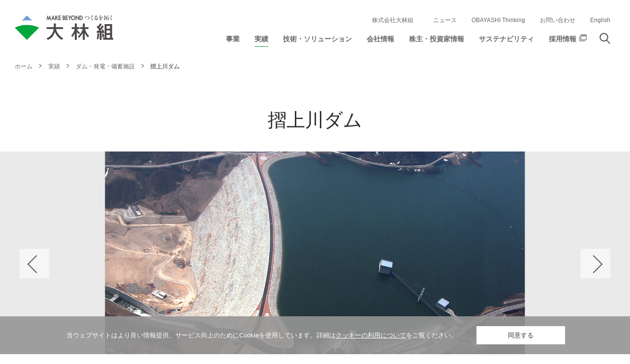

--- FILE ---
content_type: text/html
request_url: https://www.obayashi.co.jp/works/detail/work_1243.html
body_size: 47027
content:
<!DOCTYPE html>

<html lang="ja" class="no-js"> 
<head prefix="og: http://ogp.me/ns# fb: http://ogp.me/ns/fb# website: http://ogp.me/ns/website#">
<!-- Google Tag Manager -->
<script>(function(w,d,s,l,i){w[l]=w[l]||[];w[l].push({'gtm.start':
new Date().getTime(),event:'gtm.js'});var f=d.getElementsByTagName(s)[0],
j=d.createElement(s),dl=l!='dataLayer'?'&l='+l:'';j.async=true;j.src=
'https://www.googletagmanager.com/gtm.js?id='+i+dl;f.parentNode.insertBefore(j,f);
})(window,document,'script','dataLayer','GTM-K2XSZKP');</script>
<!-- End Google Tag Manager -->

<meta http-equiv="X-UA-Compatible" content="IE=Edge">
<meta charset="UTF-8">

<title>摺上川ダム | 実績｜大林組</title>
<meta name="description" content="大林組の施工実績「摺上川ダム」についてご紹介します。">
<meta name="keywords" content="大林組,大林,ＯＢＡＹＡＳＨＩ,建設,土木,建築,エンジニアリング">

<!-- ogp -->
<meta property="og:title" content="摺上川ダム｜実績｜大林組">
<meta property="og:type" content="article">
<meta property="og:url" content="https://www.obayashi.co.jp/works/detail/work_1243.html">
<meta property="og:site_name" content="大林組">
<meta property="og:description" content="大林組の施工実績「摺上川ダム」についてご紹介します。">
<meta property="og:image" content="https://www.obayashi.co.jp/assets/img/og.png">
<!-- Twitter Card -->
<meta name="twitter:card" content="summary_large_image" />
<meta name="twitter:image" content="https://www.obayashi.co.jp/assets/img/og.png" />

<meta name="copyright" content="Copyright(c), OBAYASHI CORPORATION, All rights reserved.">
<meta name="viewport" content="width=device-width, maximum-scale=5, minimum-scale=1.0, user-scalable=yes">


<link rel="stylesheet" href="/assets/css/app_utility.css" type="text/css">

<link href="//fonts.googleapis.com/css?family=Roboto:100,400,700" rel="stylesheet">
<link rel="stylesheet" href="/assets/css/main.css?20240216" type="text/css">

<link rel="shortcut icon" href="/favicon.ico">

<script type="text/javascript" src="//ajax.googleapis.com/ajax/libs/jquery/3.1.0/jquery.min.js"></script>
<script type="text/javascript">window.jQuery || document.write('<script type="text/javascript" src="/assets/libs/jquery-3.1.0.min.js"><\/script>')</script>
<script type="text/javascript" src="/assets/libs/jquery.easing-1.3.min.js"></script>
<script type="text/javascript" src="/assets/libs/picturefill.min.js"></script>






<!-- Web font -->

<!-- Global site tag (gtag.js) - Google Analytics -->
<script async src="https://www.googletagmanager.com/gtag/js?id=UA-43043794-1"></script>
<script>
  window.dataLayer = window.dataLayer || [];
  function gtag(){dataLayer.push(arguments);}
  gtag('js', new Date());

  gtag('config', 'UA-43043794-1');
</script>
</head>
<body>
<div class="l-wrapper">
<header class="globalHeader js-nav js-menuOffset--r">

	<h1 class="globalHeader__logo"><a href="/">
		<span class="globalHeader__logo-l-rev2"><img src="/assets/img/logo_rev2.svg" alt="MAKE BEYOND つくるを拓く 大林組"></span>
		<span class="globalHeader__logo-l"><img src="/assets/img/logo.svg" alt="OBAYASHI CORPORATION"></span>
		<span class="globalHeader__logo-s"><img src="/assets/img/logo-s.svg" alt="OBAYASHI CORPORATION"></span>
	</a></h1>
	<div class="globalHeader__inner js-navMenu">
		<div class="globalNavOverlay__close js-navClose"></div>
		<div class="globalHeader__navBox">
			<div class="globalHeader__navBox__inner">
		<nav class="globalNav">
			<ul class="globalNav__items">
				<li class="utilityNav__item u-pcHide"><a href="/news/">ニュース</a></li>
				<li class="utilityNav__item u-pcHide"><a href="/thinking/">OBAYASHI Thinking</a></li>
				<!-- <li class="globalNav__item js-subNav"><a href="/business/"><span>事業</span></a>
					<div class="globalSubNav js-subNav__menu">
						<div class="globalSubNav__inner">
							<div class="globalSubNav__category">
								<p class="globalSubNav__category__link"><a href="/business/">事業 トップ</a></p>
								<p class="globalSubNav__category__lead">大林組の事業展開</p>
							</div>
							<ul class="globalSubNav__imgList2">
								<li class="globalSubNav__imgList2__item"><a href="/business/building_construction.html"><div class="globalSubNav__imgList2__img"><img src="/upload/img/thumb_nav-business_01.jpg" alt=""></div><p class="globalSubNav__imgList2__txt">国内建設事業<br>
								（建築）</p></a></li>
								<li class="globalSubNav__imgList2__item"><a href="/business/civil_engineering.html"><div class="globalSubNav__imgList2__img"><img src="/upload/img/thumb_nav-business_02.jpg" alt=""></div><p class="globalSubNav__imgList2__txt">国内建設事業<br>
								（土木）</p></a></li>
								<li class="globalSubNav__imgList2__item"><a href="/business/overseas_construction.html"><div class="globalSubNav__imgList2__img"><img src="/upload/img/thumb_nav-business_03.jpg" alt=""></div><p class="globalSubNav__imgList2__txt">海外建設事業</p></a></li>
								<li class="globalSubNav__imgList2__item"><a href="/business/real_estate.html"><div class="globalSubNav__imgList2__img"><img src="/upload/img/thumb_nav-business_04.jpg" alt=""></div><p class="globalSubNav__imgList2__txt">開発事業</p></a></li>
								<li class="globalSubNav__imgList2__item"><a href="/business/green_energy.html"><div class="globalSubNav__imgList2__img"><img src="/upload/img/thumb_nav-business_05.jpg" alt=""></div><p class="globalSubNav__imgList2__txt">グリーン<br>
								エネルギー事業</p></a></li>
								<li class="globalSubNav__imgList2__item"><a href="/business/new_businesses.html"><div class="globalSubNav__imgList2__img"><img src="/upload/img/thumb_nav-business_06.jpg" alt=""></div><p class="globalSubNav__imgList2__txt">新領域ビジネス</p></a></li>
　　　　　　　　　　　　　　　　　　　　　　　　　　　　　
							</ul>
						/.globalSubNav__inner </div>
						<p class="globalSubNav__close"><a href="javascript:void(0);" class="js-subNav__close"><span>閉じる</span></a></p>
					</div>
				</li> -->
				<li class="globalNav__item js-subNav"><a href="/business"><span>事業</span></a>
					<div class="globalSubNav js-subNav__menu">
						<div class="globalSubNav__inner">
							<div class="globalSubNav__category">
								<p class="globalSubNav__category__link"><a href="/business">事業 トップ</a></p>
								<p class="globalSubNav__category__lead">大林組の事業展開</p>
							</div>
							<ul class="globalSubNav__items">
								<li class="globalSubNav__item"><a href="/business/building_construction.html">国内建設事業（建築）</a></li>
								<li class="globalSubNav__item"><a href="/business/civil_engineering.html">国内建設事業（土木）</a></li>
								<li class="globalSubNav__item"><a href="/business/overseas_construction.html">海外建設事業</a></li>
								<li class="globalSubNav__item"><a href="/business/engineering.html">エンジニアリング事業</a></li>
								<li class="globalSubNav__item"><a href="/business/real_estate.html">開発事業</a></li>
								<li class="globalSubNav__item"><a href="/business/green_energy.html">グリーンエネルギー事業</a></li>
								<li class="globalSubNav__item"><a href="/business/new_businesses.html">新領域ビジネス</a></li>							</ul>

							
						<!-- /.globalSubNav__inner --></div>
						<p class="globalSubNav__close"><a href="javascript:void(0);" class="js-subNav__close"><span>閉じる</span></a></p>
					</div>
				</li>
            
				<li class="globalNav__item js-subNav"><a href="/works/"><span>実績</span></a>
					<div class="globalSubNav js-subNav__menu">
						<div class="globalSubNav__inner">
							<div class="globalSubNav__category">
								<p class="globalSubNav__category__link"><a href="/works/">実績 トップ</a></p>
								<p class="globalSubNav__category__lead">大林組が手がけた実績の<br>数々をご紹介します</p>
							</div>
							<ul class="globalSubNav__items">
								<li class="globalSubNav__item"><a href="/works/#section1">大林組の設計</a></li>
								<li class="globalSubNav__item"><a href="/works/#section2">施設用途から探す</a></li>
								<li class="globalSubNav__item"><a href="/works/#section3">年代から探す</a></li>
								<li class="globalSubNav__item"><a href="/works/#section4">場所から探す</a></li>
								<li class="globalSubNav__item"><a href="/works/focus/">FOCUS<br>ー建築設計のデザイン＆コンセプトー</a></li>
							</ul>
							<div class="globalSubNav__thumb">
<a href="/works/detail/work_2895.html">
<div class="m-columnBox__standardImg"><img src="/works/assets_c/2025/08/2895_01-thumb-378xauto-33507.jpg" alt="TAKANAWA GATEWAY CITY THE LINKPILLAR 1 NORTH/SOUTH"></div>
<p class="globalSubNav__thumb__txt">ピックアップ</p>
<p class="globalSubNav__thumb__txt">TAKANAWA GATEWAY CITY THE LINKPILLAR 1 NORTH/SOUTH</p>
</a>
</div>




            




            




            




            




            




            
























							
						<!-- /.globalSubNav__inner --></div>
						<p class="globalSubNav__close"><a href="javascript:void(0);" class="js-subNav__close"><span>閉じる</span></a></p>
					</div>
				</li>
				<li class="globalNav__item js-subNav"><a href="/solution_technology/"><span>技術・ソリューション</span></a>
					<div class="globalSubNav globalSubNav--hasLower js-subNav__menu">
						<div class="globalSubNav__inner">
							<div class="globalSubNav__category">
								<p class="globalSubNav__category__link"><a href="/solution_technology/">技術・ソリューショントップ</a></p>
								<p class="globalSubNav__category__lead">お客様のために大林組ができること</p>
							</div>
              <ul class="globalSubNav__items" data-column="3">
              <li class="globalSubNav__item"><a href="/solution_technology/index.html#section1_1"><strong><span style="color:#ffffff">事業分野から探す</span></strong></a></li>
                <li class="globalSubNav__item"><a href="/solution_technology/architecture.html">建築</a></li>
                <li class="globalSubNav__item"><a href="/solution_technology/civi_engineering.html">土木</a></li>
                <li class="globalSubNav__item"><a href="/solution_technology/new_businesses.html">新領域</a></li>
              </ul>
              <ul class="globalSubNav__items" data-column="3">
              <li class="globalSubNav__item"><a href="/solution_technology/index.html#section1_2"><strong><span style="color:#ffffff">ニーズから探す</span></strong></a></li>
                <li class="globalSubNav__item"><a href="/solution_technology/safety.html">安全を守る</a></li>
                <li class="globalSubNav__item"><a href="/solution_technology/environment.html">環境にやさしい社会</a></li>
                <li class="globalSubNav__item"><a href="/solution_technology/value_up.html">価値向上・長寿命化</a></li>
                <li class="globalSubNav__item"><a href="/solution_technology/well-being.html">ウェルビーイングな空間・社会</a></li>
                <li class="globalSubNav__item"><a href="/solution_technology/design_build.html">設計から施工までをサポート</a></li>
                <li class="globalSubNav__item"><a href="/solution_technology/contract.html">最適な契約方式を選ぶ</a></li>
                <li class="globalSubNav__item"><a href="/solution_technology/productivity.html">施工の生産性を高める</a></li>
                <li class="globalSubNav__item"><a href="/solution_technology/automatic.html">公共施設の建設から運営まで</a></li>
                <li class="globalSubNav__item"><a href="/solution_technology/robot.html">効率的にロボット化する</a></li>
              </ul>
              <ul class="globalSubNav__items" data-column="3">
                <li class="globalSubNav__item"><a href="/solution_technology/intellectual_property.html#section1">知的財産マネジメント方針</a></li>
                <li class="globalSubNav__item"><a href="/solution_technology/research/awards.html">受賞</a></li>
                <li class="globalSubNav__item"><a target="_blank" href="https://www.obayashi.co.jp/tri/">大林組技術研究所</a></li>
                <li class="globalSubNav__item"><a target="_blank" href="https://www.obayashi.co.jp/technology/shoho/">技術研究所報</a></li>
              </ul>


						<!-- /.globalSubNav__inner --></div>
						<p class="globalSubNav__close"><a href="javascript:void(0);" class="js-subNav__close"><span>閉じる</span></a></p>
					</div>
				</li>
				<li class="globalNav__item js-subNav"><a href="/company/"><span>会社情報</span></a>
					<div class="globalSubNav js-subNav__menu">
						<div class="globalSubNav__inner">
							<div class="globalSubNav__category">
								<p class="globalSubNav__category__link"><a href="/company/">会社情報 トップ</a></p>
								<p class="globalSubNav__category__lead">大林組について</p>
							</div>
              <ul class="globalSubNav__items" data-column="1">
                <li class="globalSubNav__item"><a href="/company/message_01.html">ごあいさつ</a></li>
                <li class="globalSubNav__item"><a href="/company/philosophy.html">大林組基本理念</a></li>
                <li class="globalSubNav__item"><a href="/company/mid_term_plan.html">中期経営計画</a></li>
                <li class="globalSubNav__item"><a href="/company/profile.html">会社概要</a></li>
                <li class="globalSubNav__item"><a href="/company/organization_chart.html">組織図</a></li>
                <li class="globalSubNav__item"><a href="/company/directors_officers.html">役員一覧</a></li>
                <li class="globalSubNav__item"><a href="/company/history.html">沿革</a></li>
              </ul>
              <ul class="globalSubNav__items" data-column="1">
                
                <li class="globalSubNav__item"><a href="/company/governance.html">コーポレートガバナンス／<br>リスクマネジメント</a></li>
                <li class="globalSubNav__item"><a href="/company/logo.html">コーポレートシンボル</a></li>
                <li class="globalSubNav__item"><a href="/company/brandvision.html">ブランドビジョン</a></li>
                <!--<li class="globalSubNav__item"><a href="/company/corporate_message.html">コーポレートメッセージ</a></li>-->
                <li class="globalSubNav__item"><a href="/company/offices.html">事業所一覧</a></li>
                <li class="globalSubNav__item"><a href="/company/group.html">グループ企業一覧</a></li>
                <li class="globalSubNav__item"><a href="/company/publishing/index.html">刊行物・広告ライブラリー</a></li>
              </ul>
              <div class="globalSubNav__thumb"><a href="/company/message_01.html"><img src="/upload/img/subnav_company.jpg" alt="">
                <p class="globalSubNav__thumb__txt">ごあいさつ</p></a>
              </div>

						<!-- /.globalSubNav__inner --></div>
						<p class="globalSubNav__close"><a href="javascript:void(0);" class="js-subNav__close"><span>閉じる</span></a></p>
					</div>
				</li>
				<li class="globalNav__item js-subNav"><a href="https://ir.obayashi.co.jp/ja/ir.html"><span>株主・投資家情報</span></a>
					<div class="globalSubNav globalSubNav--hasLower js-subNav__menu">
						<div class="globalSubNav__inner">
							<div class="globalSubNav__category">
								<p class="globalSubNav__category__link"><a href="https://ir.obayashi.co.jp/ja/ir.html">株主・投資家情報 <br class="u-spNobreak">トップ</a></p>
								<p class="globalSubNav__category__lead">大林組グループのIR情報を<br>開示しています</p>
							</div>
              <ul class="globalSubNav__items">
                <li class="globalSubNav__item"><a href="https://ir.obayashi.co.jp/ja/ir/management.html">経営方針</a></li>              
                <li class="globalSubNav__item"><a href="https://ir.obayashi.co.jp/ja/ir/governance.html">コーポレートガバナンス関連</a></li>
                <li class="globalSubNav__item"><a href="https://ir.obayashi.co.jp/ja/ir/finance.html">業績・財務情報</a></li>
                <li class="globalSubNav__item"><a href="https://ir.obayashi.co.jp/ja/ir/data.html">IR資料集</a></li>
                <li class="globalSubNav__item"><a href="https://ir.obayashi.co.jp/ja/ir/stock.html">株式情報</a></li>
                <li class="globalSubNav__item"><a href="https://ir.obayashi.co.jp/ja/ir/investor.html">個人投資家のみなさまへ</a></li>
                <li class="globalSubNav__item"><a href="https://ir.obayashi.co.jp/ja/ir/calendar.html">IRカレンダー</a></li>
                <li class="globalSubNav__item"><a href="https://ir.obayashi.co.jp/ja/ir/ir-news.html">IRニュース</a></li>
                <li class="globalSubNav__item"><a href="https://ir.obayashi.co.jp/ja/ir/guide.html">使い方ガイド</a></li>
                <li class="globalSubNav__item"><a href="https://ir.obayashi.co.jp/ja/ir/faq.html">よくあるご質問</a></li>
                <li class="globalSubNav__item"><a href="/inquiry/disclaimer/ir.html">お問い合わせ</a></li>
                <li class="globalSubNav__item"><a href="/koukoku/index.html">電子公告</a></li>
                <li class="globalSubNav__item"><a href="https://ir.obayashi.co.jp/ja/ir/disclaimer.html">免責事項</a></li>
              </ul>


							<dl class="globalSubNav__lower">
								<!--dt class="globalSubNav__lower__title"><a href="">IR資料集</a></dt-->
								<dd class="globalSubNav__lower__item"><a href="https://ir.obayashi.co.jp/ja/ir/management/message.html">トップメッセージ</a></dd>
								<dd class="globalSubNav__lower__item"><a href="/company/mid_term_plan.html">中期経営計画</a></dd>
								<dd class="globalSubNav__lower__item"><a href="https://ir.obayashi.co.jp/ja/ir/stock/shareholder-meeting.html">株主総会</a></dd>
								<dd class="globalSubNav__lower__item"><a href="https://ir.obayashi.co.jp/ja/ir/data/results.html">決算資料</a></dd>
								<dd class="globalSubNav__lower__item"><a href="https://ir.obayashi.co.jp/ja/ir/finance/highlight.html">業績ハイライト</a></dd>
								<dd class="globalSubNav__lower__item"><a href="https://ir.obayashi.co.jp/ja/ir/data/fsa.html">有価証券報告書・半期報告書</a></dd>
								<dd class="globalSubNav__lower__item"><a href="https://ir.obayashi.co.jp/ja/ir/data/report.html">コーポレートレポート<br>（統合報告書）</a></dd>
								<dd class="globalSubNav__lower__item"><a href="https://ir.obayashi.co.jp/ja/ir/governance/cross-shareholdings.html">政策保有株式に関する方針</a></dd>
								<dd class="globalSubNav__lower__item"><a href="https://ir.obayashi.co.jp/ja/ir/governance/policy.html">IR・SR基本方針</a></dd>
                        </dl>

						<!-- /.globalSubNav__inner --></div>
						<p class="globalSubNav__close"><a href="javascript:void(0);" class="js-subNav__close"><span>閉じる</span></a></p>
					</div>
				</li>
				<li class="globalNav__item js-subNav"><a href="/sustainability/"><span>サステナビリティ</span></a>
					<div class="globalSubNav js-subNav__menu">
						<div class="globalSubNav__inner">
							<div class="globalSubNav__category">
								<p class="globalSubNav__category__link"><a href="/sustainability/">サステナビリティ トップ</a></p>
								<p class="globalSubNav__category__lead">大林組は社会課題の解決に<br>真摯に取り組んでいます</p>
							</div>
              				<ul class="globalSubNav__items" data-column="1">
                            	<li class="globalSubNav__item">
                                	<a href="/sustainability/#section1">基本的な考え方</a>
                                    <ul style="padding-left: 1em;">
                                    	<li class="globalSubNav__item"><a href="/company/philosophy.html">大林組基本理念</a></li>
                                    	<li class="globalSubNav__item"><a href="/sustainability/basic_principles.html">理念・方針体系</a></li>
                                    	<li class="globalSubNav__item"><a href="/sustainability/vision.html">Obayashi Sustainability Vision 2050</a></li>
                                    </ul>
                                </li>
                                <li class="globalSubNav__item"><a href="/sustainability/organization.html">サステナビリティ推進体制</a></li>
                            </ul>
                            <ul class="globalSubNav__items" data-column="1">
                                <li class="globalSubNav__item">
                                    <a href="/sustainability/esg.html">ESG課題（マテリアリティ）</a>
                                    <ul style="padding-left: 1em;">
                                        <li class="globalSubNav__item"><a href="/sustainability/environment.html">[E 環境］</a></li>
                                        <li class="globalSubNav__item"><a href="/sustainability/quality.html">[S 社会］品質</a></li>
                                        <li class="globalSubNav__item"><a href="/sustainability/safeenv.html">[S 社会］安全衛生</a></li>
                                        <li class="globalSubNav__item"><a href="/sustainability/employee.html">[S 社会］人材</a></li>
                                        <li class="globalSubNav__item"><a href="/sustainability/ethics.html">[G ガバナンス］企業倫理</a></li>
                                        <li class="globalSubNav__item"><a href="/sustainability/suppliers.html">[G ガバナンス］調達先</a></li>
                                    </ul>
                                </li>
                            </ul>
                            <ul class="globalSubNav__items">
                                <li class="globalSubNav__item"><a href="/company/governance/statement.html">コーポレートガバナンス</a></li>
                                <li class="globalSubNav__item"><a target="_blank" href="https://www.obayashi.co.jp/diversity_inclusion/">ダイバーシティ&amp;インクルージョン</a></li>
                            <!--<li class="globalSubNav__item"><a href="">DXに関する取り組み</a></li>//-->
                                <li class="globalSubNav__item"><a href="/sustainability/communities.html">社会貢献</a></li>
                                <li class="globalSubNav__item"><a href="/sustainability/sdgs.html">SDGs達成に貢献する取り組み</a></li>
                                <li class="globalSubNav__item"><a href="/sustainability/evaluation.html">社外からの評価</a></li>
                                <li class="globalSubNav__item"><a href="https://ir.obayashi.co.jp/ja/ir/data/report.html">コーポレートレポート（統合報告書）</a></li>
                                <li class="globalSubNav__item"><a href="/sustainability/esg_data.html">ESGデータブック</a></li>
                            </ul>
						<!-- /.globalSubNav__inner --></div>
						<p class="globalSubNav__close"><a href="javascript:void(0);" class="js-subNav__close"><span>閉じる</span></a></p>
					</div></li>
				<li class="globalNav__item"><a href="/recruit/" target="_blank"><span>採用情報</span></a></li>
			</ul>
		</nav>
		<div class="utilityNav">
			<p class="utilityNav__logo"><a href="/">株式会社大林組</a></p>
			<ul class="utilityNav__items">
				<li class="utilityNav__item u-spHide"><a href="/news/">ニュース</a></li>
				<li class="utilityNav__item u-spHide"><a href="/thinking/">OBAYASHI Thinking</a></li>
				<li class="utilityNav__item"><a href="/inquiry/">お問い合わせ</a></li>
				<li class="utilityNav__item"><a href="/en/">English</a></li>
			</ul>
		</div>
		</div>
		<div class="globalHeader__navBelt js-menuOffset--r"></div>
	</div>
	</div>
	<div class="globalNav__search js-gnavSearch"><a href="javascript:void(0);" class="js-gnavSearchBtn"><img src="/assets/img/icon_search.svg" alt="検索する"></a>
	<div class="globalNav__search__form js-gnavSearchForm">
		<form name="search_form" action="https://search.obayashi.co.jp/" method="GET" onsubmit="return mysearch(this);">
		  <input type="text" name="kw" value="" class="iSearchAssist" aria-label="キーワード検索">
		  <input type="hidden" name="ie" value="u">
		  <input type="hidden" name="temp" value="jp">
		  <input type="submit" name="submit" value="検索" id="SS_searchSubmit">
		</form>
	</div>
	</div>

	<p class="globalHeader__toggleBtn js-navToggle"><span class="globalHeader__toggleBtn__icon"></span></p>
</header>
<main role="main" class="main protect-img-area">

<div class="breadcrumbNav">
<ol itemscope="" itemtype="https://schema.org/BreadcrumbList">
	<li itemprop="itemListElement" itemscope="" itemtype="https://schema.org/ListItem">
		<a itemprop="item" href="/">
		<span itemprop="name">ホーム</span></a>
		<meta itemprop="position" content="1">
	</li>
	
	

	
        
		<li itemprop="itemListElement" itemscope="" itemtype="https://schema.org/ListItem">
			<a itemprop="item" href="/works/">
			<span itemprop="name">実績</span></a>
			<meta itemprop="position" content="2">
		</li>

        
		
	    	
    	    	
		    		
						<li itemprop="itemListElement" itemscope="" itemtype="https://schema.org/ListItem">
         					<a itemprop="item" href="/works/search.html?type=30">
							<span itemprop="name">ダム・発電・備蓄施設</span></a>
							<meta itemprop="position" content="3">
						</li>
					
				
    		
		

        
		

		
			

			<li itemprop="itemListElement" itemscope="" itemtype="https://schema.org/ListItem">
				<span itemprop="name">摺上川ダム</span>
			</li>
		

		
	

	
</ol>
<!-- /.breadcrumbNav --></div>
<div class="mainHeading">
	<h1 class="mainHeading__title">摺上川ダム</h1>
	<small></small>
</div>
<div class="slideVisual js-slideBox">
<div class="slideVisual__inner">
<div class="slideVisual__slide">
<ul class="slideVisual__slide__items js-slideBox-items" role="listbox">





   <li class="slideVisual__slide__item js-slideBox-item is-current">
    <div class="slideVisual__slide__img"><img alt="" src="/works/upload/img/1243_01.jpg" /></div>
    <p class="slideVisual__slide__txt"> </p>
  </li>






   <li class="slideVisual__slide__item js-slideBox-item ">
    <div class="slideVisual__slide__img"><img alt="" src="/works/upload/img/1243_02.jpg" /></div>
    <p class="slideVisual__slide__txt"> </p>
  </li>










































</ul>
</div>
<ul class="slideVisual__slideNav">
<li class="slideVisual__slideNav__item slideVisual__slideNav--prev"><a href="javascript:void(0)" class="js-slideBox-nav-prev"></a></li>
<li class="slideVisual__slideNav__item slideVisual__slideNav--next"><a href="javascript:void(0)" class="js-slideBox-nav-next"></a></li>
</ul>
</div>
<ul class="slideVisual__slideThumb">





<li class="slideVisual__slideThumb__item js-slideBox-nav-item is-current"><a href=""><img alt="" src="/works/upload/img/1243_01.jpg" /></a></li>






<li class="slideVisual__slideThumb__item js-slideBox-nav-item "><a href=""><img alt="" src="/works/upload/img/1243_02.jpg" /></a></li>










































</ul>
</div>

<div class="l-contentsBox">
<div class="l-contentsBox__inner--m">
	<div class="contentsMain">
		<p class="contentsTxt1"></p>
	</div>
	<div class="contentsMain">
       <div class="contentsTable" data-table-layout="auto">
			<table>
				<tbody>
				
                <tr>
					<th scope="col">施設用途</th>
                <td colspan="3" scope="col">   
                
                
                
                
              		
                	
                			
                	
                
              		
                	
                			
                	
                
              		
                	
                			
                	
                
              		
                	
                			
                	
                
              		
                	
                			
                	
                
              		
                	
                			
                	
                
              		
                	
                			
                	
                
              		
                	
                			
                	
                
              		
                	
                			
                	
                
              		
                	
                			
                	
                
              		
                	
                			
                	
                
              		
                	
                			
                	
                
              		
                	
                			
                	
                
              		
                	
                			
                	
                
              		
                	
                			
                	
                
              		
                	
                			
                	
                
              		
                	
                			
                	
                
              		
                	
                			
                	
                
              		
                	
                			
                	
                
              		
                	
                			
                	
                
              		
                	
                			
                	
                
              		
                	
                			
                	
                
              		
                	
                			
                	
                
              		
                	
                			
                	
                
              		
                	
                			
                	
                
                ダム・発電・備蓄施設
                </td>
                </tr>
                
                
                <tr>
					<th scope="col">所在</th>
					<td colspan="3" scope="col">福島県福島市</td>
				</tr>
                
                
				<tr>
					<th scope="col">発注</th>
					<td colspan="3" scope="col">国土交通省</td>
				</tr>
                
                
				<tr>
					<th scope="col">設計</th>
                <td colspan="3" scope="col">国土交通省</td>
				</tr>
                
                
                
				<tr>
					<th scope="col">竣工</th>
					<td colspan="3" scope="col">2006年3月</td>
				</tr>
                
                

                
                
                
                
                
                
                
                
                
                
                
                
                
                
                
                
                
                
                
                
                
                
                
                
                
                
                
                
                
                
                
                
                
                
                
                
                
                
                
                
                
                </tbody>
			</table>
		</div>
	</div>



	<div class="contentsMain">
        
	</div>

	<div class="contentsMain">
		<div class="m-btn-wrap">
			<p class="m-btn-type1bk--s"><a href="" id="backSearchResult">検索結果に戻る</a></p>
		</div>
	</div>
</div>

<p class="fixedSearchBtn js-menuOffset--r"><a href="#modalOnline" class="js-modalBtn"><img src="/assets/img/icon_search_wht.svg" alt="検索"></a></p>

<div class="modalBox js-modalOverlay">

<div class="modalBox__inner modalOverlay__inner" id="modalOnline">
	<div class="modalOverlay__close"></div>
	<div class="modalSearch js-modalConts">
		<div class="modalBox__close js-menuOffset--r">	
			<div class="modalBox__close js-menuOffset--r">
				<p class="modalBox__closeBtn js-modalBoxClose">
					<span class="modalBox__closeBtn__icon"></span>
				</p>
			</div>
		</div>
		<div class="modalSearchBox">
			<div class="searchBox__contents">
				<div class="searchBox__contents__inner">
                                	<div class="heading-type1">
                                        	<h2 class="heading-type1__title">大林組の実績を検索</h2>
                                        </div>
                                	<form id="modalForm_ForBtn" class="modalForm_ForBtn" action="https://search.obayashi.co.jp/" method="GET">
    <div class="searchBox__sectionWrapper">
        <div class="searchBox__section js-keyword">
            <div class="heading-type2 u-taL">
			    <h3 class="heading-type2__title"><label for="m-keywords">キーワードから探す</label></h3>
			</div>
			<p class="searchForm__item searchForm__keywordsBox">
								<input placeholder="キーワードを入力(2003年　東京スカイツリー）" autocomplete="off" name="kw" value="" type="text" class="u-inputSkin01 js-keywordBox iSearchAssist" aria-label="キーワード">
								<input type="hidden" name="ie" value="u">
								<input type="hidden" name="temp" value="jp">
								<input type="hidden" name="cond[]" value="works">
			</p>

			<ul class="searchForm__keywordsList">
                
                    
                        <li class="searchForm__keywordsList__item"><a href="javascript:void(0);" class="js-keywordTxt">タワー</a></li>
                    
                
                    
                        <li class="searchForm__keywordsList__item"><a href="javascript:void(0);" class="js-keywordTxt">高速</a></li>
                    
                
                    
                        <li class="searchForm__keywordsList__item"><a href="javascript:void(0);" class="js-keywordTxt">緑化</a></li>
                    
                
                    
                        <li class="searchForm__keywordsList__item"><a href="javascript:void(0);" class="js-keywordTxt">ヒルズ</a></li>
                    
                
                    
                        <li class="searchForm__keywordsList__item"><a href="javascript:void(0);" class="js-keywordTxt">発電</a></li>
                    
                
                    
                        <li class="searchForm__keywordsList__item"><a href="javascript:void(0);" class="js-keywordTxt">JOSAI I-HOUSE </a></li>
                    
                
                    
                        <li class="searchForm__keywordsList__item"><a href="javascript:void(0);" class="js-keywordTxt">ミュージアム</a></li>
                    
                
			</ul>
		</div>
		<p class="searchBox__submit">
		    <button type='submit'>検索する</button>
		</p>
    </div>
</form>  
				</div>
			</div>		
		</div>
	</div>
</div>
</div>


<!-- /.l-contentsBox --></div>
</main>
<footer class="globalFooter">
  <p class="globalFooter__pageTop js-pageTop"><a href="#top">ページトップへ</a></p>
  <div class="globalFooter__inner">
    <div class="globalFooter__linkBox__wrapper">
    <div class="globalFooter__linkBox">
    <dl class="globalFooter__linkBox__inner">
    <dt class="globalFooter__linkBox__txt"><a href="/business/">事業</a></dt>
    <dd class="globalFooter__linkBox__txt--s"><a href="/business/building_construction.html">国内建設事業（建築）</a></dd>
    <dd class="globalFooter__linkBox__txt--s"><a href="/business/civil_engineering.html">国内建設事業（土木）</a></dd>
    <dd class="globalFooter__linkBox__txt--s"><a href="/business/overseas_construction.html">海外建設事業</a></dd>
    <dd class="globalFooter__linkBox__txt--s"><a href="/business/engineering.html">エンジニアリング事業</a></dd>
    <dd class="globalFooter__linkBox__txt--s"><a href="/business/real_estate.html">開発事業</a></dd>
    <dd class="globalFooter__linkBox__txt--s"><a href="/business/green_energy.html">グリーンエネルギー事業</a></dd>
    <dd class="globalFooter__linkBox__txt--s"><a href="/business/new_businesses.html">新領域ビジネス</a></dd>
    </dl>
    <dl class="globalFooter__linkBox__inner">
    <dt class="globalFooter__linkBox__txt"><a href="/works/">実績</a></dt>
    </dl>
    <dl class="globalFooter__linkBox__inner">
    <dt class="globalFooter__linkBox__txt"><a href="/solution_technology/">技術・ソリューション</a></dt>
    </dl>
    <!-- /.globalFooter__linkBox --></div>

    <div class="globalFooter__linkBox">
    <dl class="globalFooter__linkBox__inner">
    <dt class="globalFooter__linkBox__txt"><a href="/company/">会社情報</a></dt>
    <dd class="globalFooter__linkBox__txt--s"><a href="/company/message_01.html">ごあいさつ</a></dd>
    <dd class="globalFooter__linkBox__txt--s"><a href="/company/philosophy.html">大林組基本理念</a></dd>
    <dd class="globalFooter__linkBox__txt--s"><a href="/company/mid_term_plan.html">中期経営計画</a></dd>
    <dd class="globalFooter__linkBox__txt--s"><a href="/company/profile.html">会社概要</a></dd>
    <dd class="globalFooter__linkBox__txt--s"><a href="/company/organization_chart.html">組織図</a></dd>
    <dd class="globalFooter__linkBox__txt--s"><a href="/company/directors_officers.html">役員一覧</a></dd>
    <dd class="globalFooter__linkBox__txt--s"><a href="/company/history.html">沿革</a></dd>
    <dd class="globalFooter__linkBox__txt--s"><a href="/company/governance.html">コーポレートガバナンス／<br>リスクマネジメント</a></dd>
    <dd class="globalFooter__linkBox__txt--s"><a href="/company/logo.html">コーポレートシンボル</a></dd>
    <dd class="globalFooter__linkBox__txt--s"><a href="/company/brandvision.html">ブランドビジョン</a></dd>
    <!--<dd class="globalFooter__linkBox__txt--s"><a href="/company/corporate_message.html">コーポレートメッセージ</a></dd>-->
    <dd class="globalFooter__linkBox__txt--s"><a href="/company/offices.html">事業所一覧</a></dd>
    <dd class="globalFooter__linkBox__txt--s"><a href="/company/group.html">グループ企業一覧</a></dd>
    <dd class="globalFooter__linkBox__txt--s"><a href="/company/publishing/index.html">刊行物・広告ライブラリー</a></dd>
    </dl>
    <!-- /.globalFooter__linkBox --></div>

    <div class="globalFooter__linkBox">
    <dl class="globalFooter__linkBox__inner">

    <dt class="globalFooter__linkBox__txt"><a href="https://ir.obayashi.co.jp/ja/ir.html">株主・投資家情報</a></dt>
 
    <dd class="globalFooter__linkBox__txt--s"><a href="https://ir.obayashi.co.jp/ja/ir/management.html">経営方針</a></dd>
    <dd class="globalFooter__linkBox__txt--s"><a href="https://ir.obayashi.co.jp/ja/ir/governance.html">コーポレートガバナンス関連</a></dd>
    <dd class="globalFooter__linkBox__txt--s"><a href="https://ir.obayashi.co.jp/ja/ir/finance.html">業績・財務情報</a></dd>
    <dd class="globalFooter__linkBox__txt--s"><a href="https://ir.obayashi.co.jp/ja/ir/data.html">IR資料集</a></dd>
    <dd class="globalFooter__linkBox__txt--s"><a href="https://ir.obayashi.co.jp/ja/ir/stock.html">株式情報</a></dd>
    <dd class="globalFooter__linkBox__txt--s"><a href="https://ir.obayashi.co.jp/ja/ir/investor.html">個人投資家のみなさまへ</a></dd>
    <dd class="globalFooter__linkBox__txt--s"><a href="https://ir.obayashi.co.jp/ja/ir/calendar.html">IRカレンダー</a></dd>
    <dd class="globalFooter__linkBox__txt--s"><a href="https://ir.obayashi.co.jp/ja/ir/ir-news.html">IRニュース</a></dd>
    <dd class="globalFooter__linkBox__txt--s"><a href="https://ir.obayashi.co.jp/ja/ir/guide.html">使い方ガイド</a></dd>
    <dd class="globalFooter__linkBox__txt--s"><a href="https://ir.obayashi.co.jp/ja/ir/faq.html">よくあるご質問</a></dd>
    <dd class="globalFooter__linkBox__txt--s"><a href="https://ir.obayashi.co.jp/ja/ir/disclaimer.html">免責事項</a></dd>
    
    </dl>
    <!-- /.globalFooter__linkBox --></div>

    <div class="globalFooter__linkBox">
    <dl class="globalFooter__linkBox__inner">
    <dt class="globalFooter__linkBox__txt"><a href="/sustainability/">サステナビリティ</a></dt>
    <dd class="globalFooter__linkBox__txt--s"><a href="/sustainability/basic_principles.html">理念・方針体系</a></dd>
    <dd class="globalFooter__linkBox__txt--s"><a href="/sustainability/vision.html">Obayashi Sustainability Vision 2050</a></dd>
    <dd class="globalFooter__linkBox__txt--s"><a href="/sustainability/organization.html">推進体制</a></dd>
    <dd class="globalFooter__linkBox__txt--s"><a href="/sustainability/esg.html">ESG課題（マテリアリティ）</a></dd>
    <dd class="globalFooter__linkBox__txt--s"><a href="/sustainability/environment.html">環境</a></dd>
    <dd class="globalFooter__linkBox__txt--s"><a href="/sustainability/quality.html">品質</a></dd>
    <dd class="globalFooter__linkBox__txt--s"><a href="/sustainability/safeenv.html">安全衛生</a></dd> 
    <dd class="globalFooter__linkBox__txt--s"><a href="/sustainability/employee.html">人材</a></dd>
    <dd class="globalFooter__linkBox__txt--s"><a href="/sustainability/ethics.html">企業倫理</a></dd>
    <dd class="globalFooter__linkBox__txt--s"><a href="/sustainability/suppliers.html">調達先</a></dd>
    <dd class="globalFooter__linkBox__txt--s"><a href="/sustainability/communities.html">社会貢献</a></dd>
    <dd class="globalFooter__linkBox__txt--s"><a href="/sustainability/sdgs.html">SDGs達成に貢献する取り組み</a></dd>
    <dd class="globalFooter__linkBox__txt--s"><a href="/sustainability/evaluation.html">社外からの評価</a></dd>
    <dd class="globalFooter__linkBox__txt--s"><a href="/sustainability/esg_data.html">ESGデータブック</a></dd>
  </dl>
    <!-- /.globalFooter__linkBox --></div>

    <div class="globalFooter__linkBox">
    <dl class="globalFooter__linkBox__inner">
    <dt class="globalFooter__linkBox__txt"><a href="/recruit/" target="_blank">採用情報</a></dt>
    </dl>

        <div class="globalFooter__linkBox__inner">
    <p class="globalFooter__linkBox__txt"><a href="/news/">ニュース</a></p>
    </div>

    <div class="globalFooter__linkBox__inner">
    <p class="globalFooter__linkBox__txt"><a href="/thinking/">OBAYASHI <span class="u-inlineBlock">Thinking</span></a></p>
    </div>
    
	<dl class="globalFooter__linkBox__inner globalFooter__linkBox__sns">
	  <dt class="globalFooter__linkBox__txt">大林組公式<br class="u-spNobreak">ソーシャルメディア<span class="u-inlineBlock">アカウント</span></dt>
      <div class="globalFooter__linkBox__txtWrap u-taC">
			<dd class="globalFooter__linkBox__txt--s globalFooter__linkBox__xIconBtn"><a href="https://twitter.com/OBAYASHI_JP" target="_blank" aria-label="大林組公式Xへ"><span></span></a></dd>
			<dd class="globalFooter__linkBox__txt--s globalFooter__linkBox__ytIconBtn"><a href="https://www.youtube.com/@user-yb3jd2gd5z" target="_blank" aria-label="大林組公式Youtubeへ"><span>YouTube</span></a></dd>
	  </div>
	</dl>
    <!-- /.globalFooter__linkBox --></div>

    </div>

    <div class="globalFooter__utility">
      <ul class="globalFooter__utility__items">
        <li class="globalFooter__utility__item"><a href="/terms.html">このサイトについて</a></li>
        <li class="globalFooter__utility__item"><a href="/privacy_policy.html">個人情報保護について</a></li>
        <li class="globalFooter__utility__item"><a href="/socialmedia.html">ソーシャルメディアポリシー</a></li>
      	<li class="globalFooter__utility__item"><a href="/accessibility.html">ウェブアクセシビリティについて</a></li>
      </ul>
    </div>
    
    <p class="globalFooter__copyright"><small>©OBAYASHI CORPORATION, All rights reserved.</small></p>

    
  </div>
</footer>
<link rel="stylesheet" href="/assets/css/cookie-window.css" type="text/css">
<script type="text/javascript" src="/assets/js/js.cookie.js"></script>
<script type="text/javascript" src="/assets/js/cookiepolicy.js"></script>
</div>
<script type="text/javascript" src="/assets/js/gnav.js?ver=0"></script>
<script type="text/javascript" src="/assets/js/slide.js?ver=0"></script>
<script type="text/javascript" src="/assets/js/utility.js?ver=0"></script>


<script type="text/javascript">
    (function() {
     var da = document.createElement('script');
     da.type = 'text/javascript'; da.async = true;
     if ('https:' == document.location.protocol) {
     da.src =  'https://rsv.dga.jp/s/obayashi/search_tool_n3.js';
     } else {
     da.src =  'http://cache.dga.jp/s/obayashi/search_tool_n3.js';
     }
     var sc  = document.getElementsByTagName('script')[0];
     sc.parentNode.insertBefore(da, sc);
     })();
</script>


<script>
var filterAreaBox = function(formSelector) {
	
	var $regionsSelectBox = $(formSelector).find(".regions")
	var $areasSelectBox = $(formSelector).find(".areas")
    var $areasSelectBoxCloned = $areasSelectBox.clone()
        
    $regionsSelectBox.change(function(){
    	 var region = $(this).val()

         $areasSelectBox.html($areasSelectBoxCloned.find("option").clone())
         if (region === "ALL") {
             return true 
         } 
    
         var $removeOption = $areasSelectBox.find("option").filter(function(){

         	if (!$(this).data("region")) {
         		return true
            }
            
            return $(this).data("region").split(",").indexOf(region) === -1 
         })

          $removeOption.remove()
          
          var $firstOption = $areasSelectBoxCloned.find("option").first().clone()
          var regionValues = $areasSelectBox.find("option").map(function(){ return $(this).val() }).toArray() 
          $firstOption.val(regionValues.join(","))
          $areasSelectBox.prepend($firstOption)
    }) 
}
</script>
<script src="https://cdn.jsdelivr.net/npm/js-cookie@2/src/js.cookie.min.js"></script>
<script>
var path = Cookies.get('searchpath');
if (path) {
$("#backSearchResult").attr("href",path)
} else {
$("#backSearchResult").hide()
}
</script>
<script>
$(".js-slideBox").imgSlide({displayTxt : "(表示中)", isAutoPlay: false, $thumbMark:$(".js-slideBox-nav-item")});
</script>
</body>
</html>

--- FILE ---
content_type: text/css
request_url: https://www.obayashi.co.jp/assets/css/app_utility.css
body_size: 150
content:
.searchBox__submit button {
    display: block;
    -webkit-appearance: none;
    color: #272727;
    width: 100%;
    padding: 15px 40px 15px 40px;
    height: 60px;
    font-size: .88rem;
    box-sizing: border-box;
    border: solid 1px #bbc2c9;
    border-radius: 0;
    line-height: 1.3;
    cursor: pointer;
    background-color: #fff;
    transition-duration: .2s;
    transition-property: background-color;
}

[v-cloak] {
    display: none;
}


--- FILE ---
content_type: text/css
request_url: https://www.obayashi.co.jp/assets/css/main.css?20240216
body_size: 216405
content:
@charset "UTF-8";
/* =====================================================================





===================================================================== */
/*/////---example---//////
    html:lang(en) {
      body {}
    }
*/
/* =====================================================================


===================================================================== */
/* -------------------------------------------------------------------------
-- This CSS is generated by Sass. Please do not never be edited directly. --
------------------------------------------------------------------------- */
/*-----------------------------------------------*/
/* Reset & Default Setting ----------------------*/
html {
  overflow-y: scroll;
  height: 100% !important;
}

body {
  font-size: 100%;
}

select, input, button, textarea, button {
  font: 99% arial, helvetica, clean, sans-serif;
}

table {
  font-size: inherit;
  font: 100%;
}

pre, code, kbd, samp, tt {
  font-family: monospace;
  *font-size: 108%;
  line-height: 130%;
}

html, body, h1, h2, h3, h4, h5, h6, ul, ol, dl, li, dt, dd, p,
header, section, article, aside, footer, figure, figcaption, nav {
  margin: 0;
  padding: 0;
  font-weight: normal;
}

h1, h2, h3, h4, h5, h6, ul, ol, dl, li, dt, dd, p,
header, section, article, aside, footer, figure, figcaption, nav {
  font-size: 1em;
}

h1, h2, h3, h4, h5, h6, li, dt, dd, p {
  line-height: 1.7;
}

body {
  -webkit-text-size-adjust: 100%;
  height: auto;
  min-height: 100%;
  position: relative;
  color: #272727;
}

@media only screen and (max-width:767px) {
  body {
    min-width: 320px;
  }
}
article, aside, canvas, details, figcaption, figure,
footer, header, menu, nav, section, summary, main {
  display: block;
}

img {
  border-style: none;
  vertical-align: bottom;
}

ul, ol {
  list-style: none;
}

sup {
  font-size: 0.6em;
}

table {
  border-spacing: 0;
  empty-cells: show;
}

iframe {
  border: none;
}

a, a:link, a:visited, a:hover, a:active {
  color: #666;
}

a:link {
  text-decoration: underline;
}

a:hover {
  text-decoration: none;
}

@media print {
  body {
    width: 1000px;
  }
  .globalHeader {
    display: none;
  }
}
/*-----------------------------------------------*/
/*-----------------------------------------------*/
/* =====================================================================





===================================================================== */
/*! Yaku Han JP (Gothic - Small Amount) v2.0.0 SIL by Qrac / Based on Noto Sans CJK JP */
@font-face {
  font-family: "YakuHanJPs";
  font-style: normal;
  font-weight: 100;
  src: url("../fonts/YakuHanJPs/YakuHanJPs-Thin.eot");
  src: url("../fonts/YakuHanJPs/YakuHanJPs-Thin.woff2") format("woff2"), url("../fonts/YakuHanJPs/YakuHanJPs-Thin.woff") format("woff");
}
@font-face {
  font-family: "YakuHanJPs";
  font-style: normal;
  font-weight: 200;
  src: url("../fonts/YakuHanJPs/YakuHanJPs-Light.eot");
  src: url("../fonts/YakuHanJPs/YakuHanJPs-Light.woff2") format("woff2"), url("../fonts/YakuHanJPs/YakuHanJPs-Light.woff") format("woff");
}
@font-face {
  font-family: "YakuHanJPs";
  font-style: normal;
  font-weight: 300;
  src: url("../fonts/YakuHanJPs/YakuHanJPs-DemiLight.eot");
  src: url("../fonts/YakuHanJPs/YakuHanJPs-DemiLight.woff2") format("woff2"), url("../fonts/YakuHanJPs/YakuHanJPs-DemiLight.woff") format("woff");
}
@font-face {
  font-family: "YakuHanJPs";
  font-style: normal;
  font-weight: 400;
  src: url("../fonts/YakuHanJPs/YakuHanJPs-Regular.eot");
  src: url("../fonts/YakuHanJPs/YakuHanJPs-Regular.woff2") format("woff2"), url("../fonts/YakuHanJPs/YakuHanJPs-Regular.woff") format("woff");
}
@font-face {
  font-family: "YakuHanJPs";
  font-style: normal;
  font-weight: 500;
  src: url("../fonts/YakuHanJPs/YakuHanJPs-Medium.eot");
  src: url("../fonts/YakuHanJPs/YakuHanJPs-Medium.woff2") format("woff2"), url("../fonts/YakuHanJPs/YakuHanJPs-Medium.woff") format("woff");
}
@font-face {
  font-family: "YakuHanJPs";
  font-style: normal;
  font-weight: 700;
  src: url("../fonts/YakuHanJPs/YakuHanJPs-Bold.eot");
  src: url("../fonts/YakuHanJPs/YakuHanJPs-Bold.woff2") format("woff2"), url("../fonts/YakuHanJPs/YakuHanJPs-Bold.woff") format("woff");
}
@font-face {
  font-family: "YakuHanJPs";
  font-style: normal;
  font-weight: 900;
  src: url("../fonts/YakuHanJPs/YakuHanJPs-Black.eot");
  src: url("../fonts/YakuHanJPs/YakuHanJPs-Black.woff2") format("woff2"), url("../fonts/YakuHanJPs/YakuHanJPs-Black.woff") format("woff");
}
@font-face {
  font-family: "MyYuGothicM";
  font-weight: normal;
  src: local("YuGothic-Medium"), local("Yu Gothic Medium"), local("YuGothic-Regular"); /* Mediumがない場合 */
}
@font-face {
  font-family: "MyYuGothicM";
  font-weight: bold;
  src: local("YuGothic-Bold"), local("Yu Gothic"); /* for Chrome */
}
html, body {
  font-family: "YakuHanJPs", "MyYuGothicM", "游ゴシック Medium", "Yu Gothic Medium", "游ゴシック体", YuGothic, "ヒラギノ角ゴ Pro W3", "Hiragino Kaku Gothic Pro", "メイリオ", Meiryo, "ＭＳ Ｐゴシック", "MS PGothic", sans-serif;
  -webkit-font-smoothing: antialiased;
  -moz-osx-font-smoothing: grayscale;
}

@media all and (-ms-high-contrast: none) {
  html, body {
    font-family: "YakuHanJPs", "ヒラギノ角ゴ Pro W3", "Hiragino Kaku Gothic Pro", "メイリオ", Meiryo, "ＭＳ Ｐゴシック", "MS PGothic", sans-serif;
  }
}
html:lang(en) body {
  font-family: "YakuHanJPs", Helvetica Neue, Helvetica, Arial, sans-serif;
}

@media all and (-ms-high-contrast: none) {
  html:lang(en) body {
    font-family: "YakuHanJPs", Arial, Helvetica Neue, Helvetica;
  }
}
.font-sansSerif {
  font-family: "Roboto", sans-serif;
  font-style: normal;
  font-weight: 100 !important;
  -webkit-font-smoothing: subpixel-antialiased;
  -moz-osx-font-smoothing: auto;
}

.fontBold {
  font-weight: bold !important;
}

.overlay-lock-test {
  overflow-y: hidden !important;
}

.overlay-lock {
  overflow: hidden !important;
  width: auto;
}
.overlay-lock body {
  overflow: hidden !important;
}

.globalNavOverlay__close {
  width: auto;
  height: auto;
  display: block;
  overflow: auto;
  overflow-y: scroll;
  position: fixed;
  top: 0;
  left: 0;
  bottom: 0;
  right: 0;
  background-color: rgba(0, 0, 0, 0.4);
  z-index: 10;
  opacity: 0;
  transition-duration: 0.1s;
  transition-property: opacity;
}

.l-wrapper {
  padding-top: 111px;
}

.globalHeader {
  position: fixed;
  top: 0;
  left: 0;
  right: 0;
  background-color: #fff;
  z-index: 10;
  padding: 20px 30px;
  box-sizing: border-box;
}

.globalHeader__inner {
  transition-duration: 0.2s;
}
.globalHeader__inner:after {
  content: "";
  display: block;
  clear: both;
}

.globalHeader__logo {
  top: 16px;
  left: 30px;
  float: left;
}

.globalHeader__logo-l {
  width: 66px;
  display: none;
}
.globalHeader__logo-l img {
  width: 100%;
  height: auto;
}

html:lang(en) .globalHeader .globalHeader__logo-l {
  display: block;
}

.globalHeader__logo-l-rev2 {
  width: 200px;
  margin-top: 11px;
  display: block;
}
@media only screen and (max-width: 1150px) {
  .globalHeader__logo-l-rev2 {
    width: 180px;
    margin-top: 13px;
  }
}
.globalHeader__logo-l-rev2 img {
  width: 100%;
  height: auto;
}

.globalHeader__logo-s {
  display: none;
  width: 224px;
  font-size: 0.88rem;
}
.globalHeader__logo-s img {
  width: 100%;
  height: auto;
  vertical-align: top;
}

.globalNav {
  float: right;
  padding-top: 47px;
  padding-right: 58px;
  transition-duration: 0.2s;
}

.globalNav__items {
  font-size: 0;
}

.globalNav__item {
  display: inline-block;
  font-size: 0.88rem;
  margin: 0 0 0 30px;
  font-weight: bold;
}
@media only screen and (max-width: 1150px) {
  .globalNav__item {
    margin-left: 20px;
  }
}
.globalNav__item > a {
  transition-duration: 0.2s;
  transition-property: color;
  position: relative;
  padding-bottom: 10px;
}
.globalNav__item > a:before {
  content: "";
  display: block;
  bottom: 4px;
  left: 0;
  width: 100%;
  height: 1px;
  background-color: #00a040;
  position: absolute;
  transform-origin: right center 0;
  opacity: 0;
  transition: opacity 0.3s linear 0s;
}
.globalNav__item > a[target=_blank] {
  position: relative;
  padding-right: 1.5em;
  display: inline-block;
}
@media only screen and (max-width: 1150px) {
  .globalNav__item > a[target=_blank] {
    display: block;
  }
}
.globalNav__item > a[target=_blank]:after {
  content: "";
  display: block;
  width: 16px;
  height: 14px;
  position: absolute;
  right: 0;
  top: 0.2em;
  background: url(../img/icon_blank.svg) no-repeat center center;
  background-size: auto 100%;
}
.globalNav__item a:link, .globalNav__item a:visited, .globalNav__item a:hover, .globalNav__item a:active {
  text-decoration: none;
}
.globalNav__item > a:hover:before {
  background-color: #00a040;
  transform-origin: left center 0;
  opacity: 1;
}
.globalNav__item.is-current > a:before {
  background-color: #00a040;
  transform-origin: left center 0;
  opacity: 1;
}

.utilityNav {
  position: absolute;
  top: 30px;
  right: 40px;
  font-size: 0;
  vertical-align: top;
  transition-duration: 0.2s;
}

.utilityNav__logo {
  display: inline-block;
  margin-right: 10px;
  font-size: 0.75rem;
  vertical-align: top;
}
.utilityNav__logo a {
  text-decoration: none;
}
.utilityNav__logo a:hover {
  text-decoration: underline;
}

.utilityNav__items {
  display: inline-block;
  vertical-align: top;
}

.utilityNav__item {
  display: inline-block;
  vertical-align: top;
  font-size: 0.75rem;
  margin: 0 0 0 30px;
}
.utilityNav__item a {
  text-decoration: none;
}
.utilityNav__item a:hover {
  text-decoration: underline;
}

.globalNav__search {
  position: absolute;
  top: 67px;
  right: 40px;
  transition-duration: 0.2s;
  line-height: 14px;
}
.globalNav__search.is-show .globalNav__search__form {
  display: block;
}

.globalNav__search__form {
  position: absolute;
  top: -9px;
  right: -9px;
  display: none;
}
.globalNav__search__form input[type=text] {
  -webkit-appearance: none;
  border: solid 1px #bbc2c9;
  border-radius: 0;
  height: 40px;
  width: 260px;
  box-sizing: border-box;
  padding: 0 45px 0 5px;
}
.globalNav__search__form input[type=submit] {
  position: absolute;
  right: 0;
  top: 0;
  width: 40px;
  height: 40px;
  padding: 0;
  border: 0;
  background: url(/assets/img/icon_search.svg) no-repeat center center;
  background-size: 22px auto;
  text-indent: -9999px;
  cursor: pointer;
}

.globalNav__item.is-show:after {
  content: "";
  display: block;
  border-top: 0;
  border-left: 10px solid transparent;
  border-right: 10px solid transparent;
  border-bottom: 10px solid #565656;
  position: relative;
  width: 0;
  height: 0;
  bottom: 0;
  top: 25px;
  margin: -14px auto 0;
}

html:lang(ja) .globalNav__item:nth-child(7).is-show:after {
  border-bottom: 10px solid #707070;
}

.globalSubNav {
  background-color: #565656;
  position: absolute;
  top: 111px;
  left: 0;
  width: 100%;
  transition-duration: 0.2s;
  opacity: 0;
  display: none;
  overflow: hidden;
}

.is-show .globalSubNav {
  opacity: 1;
}
.is-show .globalSubNav .globalSubNav__inner {
  margin-top: 0;
}

.globalSubNav__inner {
  width: 1000px;
  padding: 0 30px;
  margin: 0 auto;
  transition-property: opacity;
  transition-duration: 0.5s;
}
.globalSubNav__inner:after {
  content: "";
  display: block;
  clear: both;
}

.globalSubNav--hasLower .globalSubNav__inner {
  display: flex;
}

.globalSubNav__category {
  float: left;
  width: 270px;
  padding: 50px 0;
}

.globalSubNav__category__link {
  font-size: 1.25rem;
  margin-bottom: 0.8em;
}
.globalSubNav__category__link a {
  color: #fff;
  position: relative;
  display: inline-block;
  padding-right: 0.8em;
  padding-left: 1.2em;
  line-height: 1.4;
}
.globalSubNav__category__link a:after {
  content: "";
  width: 0.5em;
  height: 0.5em;
  border-right: solid 1px #fff;
  border-bottom: solid 1px #fff;
  transform: rotate(-45deg);
  position: absolute;
  left: 0;
  top: 0;
  margin-top: 0.5em;
}
.globalSubNav__category__link a:hover {
  text-decoration: underline;
}

html:lang(en) .globalSubNav__category__link {
  line-height: 1;
}

.globalSubNav__category__lead {
  font-size: 0.88rem;
  line-height: 1.8;
  color: #bbc2c9;
}

.globalSubNav__items {
  width: 250px;
  float: left;
  padding: 50px 0;
  padding-left: 10px;
  box-sizing: border-box;
}

.globalSubNav__items[data-column="1"] {
  width: 240px;
}

@media only screen and (max-width:1060px), only screen and (max-width:767px) {
  .globalSubNav__items[data-column="1"] {
    width: auto;
  }
}
.globalSubNav__item {
  font-size: 0.88rem;
  margin-bottom: 0.3em;
}
.globalSubNav__item a {
  color: #fff;
}
.globalSubNav__item a[target=_blank] {
  display: inline-block;
}
.globalSubNav__item a[target=_blank]:after {
  content: "";
  display: inline-block;
  width: 16px;
  height: 14px;
  background: url(../img/icon_blank-wht.svg) no-repeat center center;
  background-size: auto 100%;
  margin-left: 0.3em;
}
.globalSubNav__item a:hover {
  text-decoration: underline;
}

.globalSubNav__items[data-column="2"] {
  width: 480px;
}
.globalSubNav__items[data-column="2"] .globalSubNav__item {
  width: 50%;
  float: left;
}

.globalSubNav__thumb {
  width: 240px;
  float: right;
  padding: 50px 0 40px;
}
.globalSubNav__thumb img {
  width: 100%;
  height: auto;
}
.globalSubNav__thumb a {
  color: #fff;
}
.globalSubNav__thumb a:hover .globalSubNav__thumb__txt {
  text-decoration: underline;
}
.globalSubNav__thumb a[target=_blank] .globalSubNav__thumb__txt:after {
  content: "";
  display: inline-block;
  vertical-align: middle;
  width: 1.3em;
  height: 0.9em;
  background: url(../img/icon_blank-wht.svg) no-repeat right center;
  background-size: auto 100%;
  position: relative;
  top: -0.2em;
}

.globalSubNav__lower {
  width: 490px;
  float: right;
  padding: 50px 40px 50px 50px;
  box-sizing: border-box;
  background-color: #707070;
}
.globalSubNav__lower a {
  color: #fff;
}
.globalSubNav__lower a:hover {
  text-decoration: underline;
}

.globalSubNav__lower__title {
  width: 100%;
  box-sizing: border-box;
  padding-right: 10px;
  text-align: center;
  font-size: 1.25rem;
  margin-bottom: 0.8em;
}

.globalSubNav__lower__item {
  font-size: 0.88rem;
  margin-top: 0.4em;
  line-height: 1.5;
  width: 50%;
  float: left;
}
.globalSubNav__lower__item a[target=_blank]:after {
  content: "";
  display: inline-block;
  vertical-align: middle;
  width: 1.3em;
  height: 0.9em;
  background: url(../img/icon_blank-wht.svg) no-repeat right center;
  background-size: auto 100%;
  position: relative;
  top: -0.2em;
}

.globalSubNav__imgList {
  width: 760px;
  padding: 50px 0;
  margin: 0 -15px;
  float: right;
}

.globalSubNav__imgList__item {
  width: 25%;
  box-sizing: border-box;
  padding: 0 15px;
  float: left;
  position: relative;
}
.globalSubNav__imgList__item a {
  color: #fff;
}
.globalSubNav__imgList__item a:hover img {
  opacity: 0.8;
}

.globalSubNav__imgList__img {
  overflow: hidden;
  border-radius: 50%;
  background-color: #fff;
}
.globalSubNav__imgList__img img {
  vertical-align: middle;
  width: 100%;
  height: auto;
}

.globalSubNav__imgList__txt {
  position: absolute;
  top: 50%;
  left: 0;
  width: 100%;
  text-align: center;
  font-size: 1rem;
  transform: translateY(-48%);
}

.globalSubNav__imgList2 {
  width: 780px;
  margin-left: -60px;
  float: right;
}

.globalSubNav__imgList2__item {
  width: 16.6666666667%;
  box-sizing: border-box;
  float: left;
  position: relative;
}
.globalSubNav__imgList2__item a {
  color: #fff;
}
.globalSubNav__imgList2__item a:hover img {
  opacity: 0.8;
}

.globalSubNav__imgList2__img {
  overflow: hidden;
  background-color: #fff;
}
.globalSubNav__imgList2__img img {
  vertical-align: middle;
  width: 100%;
  height: auto;
}

.globalSubNav__imgList2__txt {
  position: absolute;
  top: 50%;
  left: 0;
  width: 100%;
  text-align: center;
  font-size: 0.88rem;
  transform: translateY(-48%);
  line-height: 1.5;
}

.globalSubNav__close {
  text-align: center;
}
.globalSubNav__close a {
  display: block;
  background-color: #444444;
  font-size: 1rem;
  color: #fff;
  padding: 0.18em;
}
.globalSubNav__close a span {
  display: inline-block;
  position: relative;
  padding-right: 1.5em;
}
.globalSubNav__close a span:before {
  content: "";
  height: 1px;
  background-color: #fff;
  width: 1.2em;
  position: absolute;
  top: 50%;
  right: 0;
  transform: rotate(-45deg);
}
.globalSubNav__close a span:after {
  content: "";
  height: 1px;
  background-color: #fff;
  width: 1.2em;
  position: absolute;
  top: 50%;
  right: 0;
  transform: rotate(45deg);
}

.globalHeader__toggleBtn {
  display: none;
  width: 30px;
  height: 30px;
  right: 30px;
  top: 50%;
  margin-top: -15px;
  text-align: center;
  z-index: 20;
  cursor: pointer;
  position: absolute;
}

.globalHeader__toggleBtn__icon {
  display: block;
  position: absolute;
  top: 50%;
  left: 50%;
  width: 30px;
  height: 2px;
  margin: -1px 0 0 -15px;
  background: #595656;
  transition-duration: 0.3s;
}
.globalHeader__toggleBtn__icon:before, .globalHeader__toggleBtn__icon:after {
  display: block;
  content: "";
  position: absolute;
  top: 50%;
  left: 0;
  width: 30px;
  height: 2px;
  background: #595656;
  transition-duration: 0.3s;
}
.globalHeader__toggleBtn__icon:before {
  margin-top: -13px;
}
.globalHeader__toggleBtn__icon:after {
  margin-top: 11px;
}

.globalHeader__toggleBtn.is-open {
  border-width: 0;
  background: transparent !important;
}
.globalHeader__toggleBtn.is-open .globalHeader__toggleBtn__icon {
  background: transparent !important;
}
.globalHeader__toggleBtn.is-open .globalHeader__toggleBtn__icon:before {
  margin-top: 1px;
  left: 1px;
  transform: rotate(-42deg);
  background: #fff;
}
.globalHeader__toggleBtn.is-open .globalHeader__toggleBtn__icon:after {
  margin-top: 1px;
  left: 1px;
  transform: rotate(-138deg);
  background: #fff;
}

@media only screen and (min-width: 1061px) {
  .overlay-lock {
    padding-right: 0 !important;
    overflow-y: scroll !important;
  }
  .globalHeader.is-open {
    margin-right: 0 !important;
  }
  .globalNavOverlay__close {
    display: none;
  }
  .globalHeader__inner {
    display: block !important;
  }
  .is-shortHeader.globalHeader {
    height: 68px;
    padding-top: 15px;
    padding-bottom: 15px;
  }
  .is-shortHeader .globalHeader__logo {
    top: 19px;
    left: 40px;
    margin: -5px 0 -10px;
  }
  .is-shortHeader .globalHeader__logo-l {
    display: block;
    width: 40px;
  }
  .is-shortHeader .globalHeader__logo-l-rev2 {
    display: none;
    width: 105px;
    margin: 5px 0 10px;
  }
  .is-shortHeader .globalNav {
    padding-top: 8px;
    margin-bottom: -10px;
  }
  .is-shortHeader .utilityNav {
    top: -50px;
  }
  .is-shortHeader .globalHeader__toggleBtn {
    top: 0;
  }
  .is-shortHeader .globalNav__search {
    top: 23px;
  }
  .is-shortHeader .globalSubNav {
    top: 68px;
  }
  .is-shortHeader .globalNav__item.is-show:after {
    top: 26px;
  }
}
@media only screen and (min-width: 1061px) {
  html:lang(en) .l-wrapper {
    padding-top: 114px;
  }
  html:lang(en) .globalHeader {
    padding: 15px 30px 15px 40px;
  }
  html:lang(en) .globalHeader:not(.is-shortHeader) .globalNav {
    padding-top: 52px;
  }
  html:lang(en) .globalHeader:not(.is-shortHeader) .utilityNav {
    top: 28px;
  }
  html:lang(en) .globalHeader:not(.is-shortHeader) .globalNav__search {
    top: 70px;
  }
}
@media only screen and (max-width: 1060px) {
  .l-wrapper {
    padding-top: 88px;
  }
  .globalHeader {
    padding: 10px 30px 10px;
    height: 88px;
  }
  .globalHeader__inner {
    position: absolute;
    top: 0;
    right: 0;
    display: none;
  }
  .globalHeader__logo-l {
    width: 50px;
  }
  .globalHeader__logo-l-rev2 {
    width: 180px;
    margin-top: 12px;
  }
  .globalNav {
    float: none;
    padding-top: 88px;
    padding-right: 0;
    transition-duration: 0.2s;
    background-color: #565656;
  }
  .globalNav__items {
    font-size: 0;
  }
  .globalNav__item {
    display: block;
    font-size: 0.94rem;
    margin: 0 0 0 0;
    font-weight: normal;
    border-bottom: solid 1px #444444;
    position: relative;
  }
  .globalNav__item > a {
    display: block;
    transition-duration: 0.2s;
    padding: 15px 15px;
    background-color: #565656;
    color: #fff;
  }
  .globalNav__item > a:before {
    display: none;
  }
  .globalNav__item > a span:before, .globalNav__item > a span:after {
    display: block;
    content: "";
    position: absolute;
    top: 50%;
    right: 20px;
    width: 1em;
    height: 1px;
    background: #fff;
    transition-duration: 0.3s;
    z-index: 1;
  }
  .globalNav__item > a span:before {
    transform: rotate(90deg);
  }
  .globalNav__item > a span:after {
    transform: rotate(0deg);
  }
  .globalNav__item > a[target=_blank] > span {
    display: inline;
  }
  .globalNav__item > a[target=_blank]:after {
    position: static;
    display: inline-block;
    margin-left: 0.5em;
    background-image: url(../img/icon_blank-wht.svg);
  }
  .globalNav__item.simpleNav__item > a:hover {
    text-decoration: underline;
  }
  .globalNav__item.simpleNav__item > a:after {
    content: "";
    width: 0.7em;
    height: 0.7em;
    border-right: solid 1px #fff;
    border-bottom: solid 1px #fff;
    transform: rotate(-45deg);
    position: absolute;
    right: 25px;
    top: 50%;
    margin-top: -0.35em;
  }
  .globalNav__item a:link, .globalNav__item a:visited, .globalNav__item a:hover, .globalNav__item a:active {
    text-decoration: none;
  }
  .globalNav__item.is-current > a:before {
    display: none;
  }
  .globalNav__item.is-show > a span:before, .globalNav__item.is-show > a span:after {
    transform: rotate(-180deg);
  }
  .globalNav__item:last-of-type > a span:before, .globalNav__item:last-of-type > a span:after {
    content: none;
  }
  .globalNav__item.is-show:after {
    display: none;
  }
  .utilityNav {
    position: static;
    vertical-align: top;
    transition-duration: 0.2s;
  }
  .utilityNav__logo {
    display: none;
  }
  .utilityNav__items {
    display: block;
    padding-top: 0;
  }
  .utilityNav__item {
    display: block;
    vertical-align: top;
    font-size: 0.94rem;
    margin: 0;
    border-bottom: solid 1px #444444;
  }
  .utilityNav__item a {
    display: block;
    transition-duration: 0.2s;
    padding: 15px 15px;
    background-color: #565656;
    color: #fff;
    position: relative;
  }
  .utilityNav__item a:after {
    content: "";
    width: 0.7em;
    height: 0.7em;
    border-right: solid 1px #fff;
    border-bottom: solid 1px #fff;
    transform: rotate(-45deg);
    position: absolute;
    right: 25px;
    top: 50%;
    margin-top: -0.35em;
  }
  .globalNav__search {
    top: 32px;
    right: 80px;
    transition-duration: 0.2s;
  }
  .globalSubNav {
    position: static;
  }
  .globalSubNav .u-spNobreak {
    display: none;
  }
  .globalSubNav--hasLower .globalSubNav__inner {
    display: block;
  }
  .globalSubNav__inner {
    width: auto;
    padding: 0;
  }
  .globalSubNav__category {
    float: none;
    width: auto;
    padding: 0;
  }
  .globalSubNav__category__link {
    font-size: 0.94rem;
    margin-bottom: 0;
    border-bottom: solid 1px #363636;
  }
  .globalSubNav__category__link a {
    display: block;
    padding: 15px 40px 15px 15px;
    background-color: #444444;
  }
  .globalSubNav__category__link a:after {
    width: 0.7em;
    height: 0.7em;
    border-right: solid 1px #fff;
    border-bottom: solid 1px #fff;
    left: auto;
    right: 25px;
    top: 50%;
    margin-top: -0.35em;
  }
  .globalSubNav__category__lead {
    display: none;
  }
  .globalSubNav__items {
    float: none;
    width: auto;
    padding: 0;
  }
  .globalSubNav__item {
    float: none;
    width: auto;
    font-size: 0.94rem;
    margin-bottom: 0;
    border-bottom: solid 1px #363636;
  }
  .globalSubNav__item a {
    display: block;
    padding: 15px 40px 15px 15px;
    padding-left: 30px;
    padding-left: calc(15px + 1em);
    background-color: #444444;
    position: relative;
  }
  .globalSubNav__item a:after {
    content: "";
    width: 0.7em;
    height: 0.7em;
    border-right: solid 1px #fff;
    border-bottom: solid 1px #fff;
    transform: rotate(-45deg);
    position: absolute;
    right: 25px;
    top: 50%;
    margin-top: -0.35em;
  }
  .globalSubNav__item a[target=_blank] {
    display: block;
  }
  .globalSubNav__item a[target=_blank]:before {
    content: "";
    width: 0.7em;
    height: 0.7em;
    border-right: solid 1px #fff;
    border-bottom: solid 1px #fff;
    transform: rotate(-45deg);
    position: absolute;
    right: 25px;
    top: 50%;
    margin-top: -0.35em;
  }
  .globalSubNav__item a[target=_blank]:after {
    transform: rotate(0deg);
    border: none;
    position: static;
  }
  .globalSubNav__items[data-column="2"] {
    width: auto;
  }
  .globalSubNav__items[data-column="2"] .globalSubNav__item {
    width: auto;
    float: none;
  }
  .globalSubNav__thumb {
    display: none;
  }
  .globalSubNav__lower {
    display: none;
  }
  .globalSubNav__imgList {
    width: auto;
    padding: 0;
    margin: 0;
    float: none;
  }
  .globalSubNav__imgList__item {
    width: auto;
    padding: 0;
    float: none;
    position: relative;
    border-bottom: solid 1px #363636;
  }
  .globalSubNav__imgList__item a {
    display: block;
    padding: 15px 40px 15px 15px;
    padding-left: 30px;
    padding-left: calc(15px + 1em);
    background-color: #444444;
    position: relative;
  }
  .globalSubNav__imgList__item a:after {
    content: "";
    width: 0.7em;
    height: 0.7em;
    border-right: solid 1px #fff;
    border-bottom: solid 1px #fff;
    transform: rotate(-45deg);
    position: absolute;
    right: 25px;
    top: 50%;
    margin-top: -0.35em;
  }
  .globalSubNav__imgList__img {
    display: none;
  }
  .globalSubNav__imgList__txt {
    position: static;
    top: 0;
    left: 0;
    width: auto;
    text-align: left;
    font-size: 0.94rem;
    transform: none;
  }
  .globalSubNav__imgList2 {
    width: auto;
    padding: 0;
    margin: 0;
    float: none;
  }
  .globalSubNav__imgList2__item {
    width: auto;
    padding: 0;
    float: none;
    position: relative;
    border-bottom: solid 1px #363636;
  }
  .globalSubNav__imgList2__item a {
    display: block;
    padding: 15px 40px 15px 15px;
    padding-left: 30px;
    padding-left: calc(15px + 1em);
    background-color: #444444;
    position: relative;
  }
  .globalSubNav__imgList2__item a:after {
    content: "";
    width: 0.7em;
    height: 0.7em;
    border-right: solid 1px #fff;
    border-bottom: solid 1px #fff;
    transform: rotate(-45deg);
    position: absolute;
    right: 25px;
    top: 50%;
    margin-top: -0.35em;
  }
  .globalSubNav__imgList2__img {
    display: none;
  }
  .globalSubNav__imgList2__txt {
    position: static;
    top: 0;
    left: 0;
    width: auto;
    text-align: left;
    font-size: 0.94rem;
    transform: none;
  }
  .globalSubNav__close {
    display: none;
  }
  .globalHeader__toggleBtn {
    display: block;
  }
  .globalHeader__navBox {
    transform: translateX(100%);
    transition-duration: 0.2s;
    transition-property: transform;
    z-index: 11;
    position: fixed;
    top: 0;
    right: 0;
    height: 100%;
    box-sizing: border-box;
    width: 90%;
    max-width: 400px;
    background-color: #565656;
  }
  .globalHeader__navBox__inner {
    height: 100%;
    overflow: auto;
    overflow-y: scroll;
  }
  .globalHeader__navBelt {
    display: none;
    position: fixed;
    width: auto;
    background-color: #565656;
    border-bottom: solid 1px #363636;
    height: 88px;
    left: 0;
    right: 0;
    top: 0;
    box-sizing: border-box;
    z-index: 11;
  }
  .is-open .globalNavOverlay__close {
    opacity: 1;
  }
  .is-open .globalHeader__inner {
    display: block;
  }
  .is-open .globalHeader__navBox {
    transform: translateX(0);
  }
  .is-open .globalHeader__navBelt {
    display: block;
  }
}
@media only screen and (max-width:767px) {
  .l-wrapper {
    padding-top: 62px;
  }
  .globalHeader {
    padding: 8px 10px 8px;
    height: 62px;
  }
  .globalHeader__logo-l {
    width: 37px;
  }
  .globalHeader__logo-l-rev2 {
    width: 150px;
    margin-top: 4px;
  }
  .globalNav__search {
    top: 11px;
    right: 45px;
    width: 40px;
  }
  .globalNav__search a {
    display: block;
    padding: 10px;
  }
  .globalNav__search img {
    width: 100%;
    height: auto;
  }
  .globalNav__search__form {
    top: 2px;
    right: 2px;
  }
  .globalNav__search__form input[type=text] {
    height: 36px;
    width: 200px;
  }
  .globalNav__search__form input[type=submit] {
    width: 36px;
    height: 36px;
    background-size: 20px auto;
  }
  .globalHeader__toggleBtn {
    width: 54px;
    height: 62px;
    right: 0px;
    margin-top: 0;
    top: 0;
  }
  .globalHeader__toggleBtn__icon {
    width: 22px;
    height: 2px;
    margin: -1px 0 0 -11px;
  }
  .globalHeader__toggleBtn__icon:before, .globalHeader__toggleBtn__icon:after {
    width: 22px;
    height: 2px;
  }
  .globalHeader__toggleBtn__icon:before {
    margin-top: -10px;
  }
  .globalHeader__toggleBtn__icon:after {
    margin-top: 8px;
  }
  .globalNav {
    padding-top: 62px;
  }
  .globalHeader__navBelt {
    height: 62px;
  }
}
.globalFooter {
  background-color: #565656;
  color: #d5d5d5;
  position: relative;
}

.globalFooter__inner {
  width: auto;
  max-width: 1600px;
  padding: 60px 10% 15px;
  margin: 0 auto;
  position: relative;
  overflow: hidden;
}

.globalFooter__pageTop a {
  position: absolute;
  display: block;
  right: 0;
  top: 0;
  width: 50px;
  height: 50px;
  background-color: #929292;
  text-indent: 100%;
  white-space: nowrap;
  overflow: hidden;
  transition-property: opacity;
  transition-duration: 0.5s;
  z-index: 5;
}
.globalFooter__pageTop a:before {
  content: "";
  height: 0;
  width: 0;
  padding: 20%;
  border-left: solid 1px #fff;
  border-top: solid 1px #fff;
  transform: rotate(45deg);
  position: absolute;
  top: 50%;
  left: 50%;
  margin-top: -8%;
  margin-left: -20%;
}

.globalFooter__linkBox__wrapper {
  overflow: hidden;
  margin-left: -1.8%;
  margin-bottom: 20px;
}

.globalFooter__linkBox {
  width: 20%;
  padding-left: 2%;
  box-sizing: border-box;
  float: left;
}

.globalFooter__linkBox__inner {
  margin-bottom: 3em;
}

.globalFooter__linkBox__txt {
  font-size: 1rem;
  margin-bottom: 0.6em;
  line-height: 1.6;
}
.globalFooter__linkBox__txt a {
  color: #d5d5d5;
  text-decoration: none;
}
.globalFooter__linkBox__txt a span {
  text-decoration: none;
}
.globalFooter__linkBox__txt a[target=_blank] {
  position: relative;
  padding-right: 1.5em;
}
.globalFooter__linkBox__txt a[target=_blank]:after {
  content: "";
  display: block;
  width: 16px;
  height: 14px;
  position: absolute;
  right: 0;
  top: 0.3em;
  background: url(../img/icon_blank-wht.svg) no-repeat center center;
  background-size: auto 100%;
}
@media only screen and (max-width: 1060px) {
  .globalFooter__linkBox__txt a[target=_blank]:after {
    display: inline-block;
    position: static;
    margin-left: 0.5em;
  }
}
.globalFooter__linkBox__txt a:hover {
  text-decoration: underline;
}
.globalFooter__linkBox__txt a:hover span {
  text-decoration: underline;
}

.globalFooter__linkBox__txtWrap {
  display: flex;
  flex-wrap: wrap;
  font-size: 0.75rem;
  line-height: 1.5;
  margin-bottom: 1em;
  margin-left: -2em;
}
.globalFooter__linkBox__txtWrap:last-child {
  margin-bottom: 0;
}
.globalFooter__linkBox__txtWrap.u-taC {
  justify-content: center;
}
.globalFooter__linkBox__txtWrap > dd {
  margin-left: 2em;
}

.globalFooter__linkBox__txt--s {
  font-size: 0.75rem;
  margin-bottom: 0.5em;
  line-height: 1.5;
}
.globalFooter__linkBox__txt--s a {
  color: #d5d5d5;
  text-decoration: none;
}
.globalFooter__linkBox__txt--s a:hover {
  text-decoration: underline;
}
.globalFooter__linkBox__txt--s a:hover span {
  text-decoration: underline;
}

.globalFooter__utility {
  float: left;
}

.globalFooter__utility__items {
  font-size: 0;
  margin-bottom: 15px;
}

.globalFooter__utility__item {
  font-size: 0.75rem;
  line-height: 1.4;
  display: inline-block;
  border-left: solid 1px #d5d5d5;
  padding: 0 1.5em;
}
.globalFooter__utility__item a {
  color: #d5d5d5;
  text-decoration: none;
}
.globalFooter__utility__item a:hover {
  text-decoration: underline;
}
.globalFooter__utility__item:first-child {
  border-left-width: 0;
  padding-left: 0;
}

.globalFooter__copyright {
  float: right;
  line-height: 1.4;
  font-size: 0.75rem;
  margin-bottom: 15px;
}
.globalFooter__copyright small {
  font-size: 1em;
}

@media only screen and (max-width:1060px) {
  .globalFooter__linkBox__wrapper {
    margin-left: -4.8%;
  }
  .globalFooter__linkBox {
    width: 33%;
    padding-left: 5%;
  }
  .globalFooter__linkBox:nth-child(3n+1) {
    clear: left;
  }
}
@media only screen and (max-width:767px) {
  .globalFooter__inner {
    padding: 50px 0 15px;
  }
  .globalFooter__linkBox__wrapper {
    overflow: hidden;
    margin-left: -1px;
    border-top: solid 1px #8b8b8b;
    border-bottom: solid 1px #8b8b8b;
  }
  .globalFooter__linkBox {
    width: auto;
    padding-left: 0;
    box-sizing: border-box;
    float: none;
  }
  .globalFooter__linkBox:nth-child(3n+1) {
    clear: none;
  }
  .globalFooter__linkBox:last-child .globalFooter__linkBox__inner:last-child {
    border-bottom: none;
  }
  .globalFooter__linkBox__inner {
    width: 50%;
    margin-bottom: 0;
    border-bottom: solid 1px #8b8b8b;
    border-right: solid 1px #8b8b8b;
    box-sizing: border-box;
    float: left;
  }
  .globalFooter__linkBox__inner .globalFooter__linkBox__txt a {
    display: table-cell;
    width: 100%;
    padding: 0 13%;
    vertical-align: middle;
  }
  .globalFooter__linkBox__txt {
    font-size: 0.88rem;
    margin-bottom: 0;
    line-height: 1.3;
    display: table;
    width: 100%;
    height: 4em;
  }
  .globalFooter__linkBox__txt a {
    color: #d5d5d5;
  }
  .globalFooter__linkBox__txt--s {
    display: none;
    font-size: 0.82rem;
  }
  .globalFooter__utility {
    float: none;
    padding: 0 2%;
  }
  .globalFooter__utility__items {
    font-size: 0;
    text-align: center;
    margin-bottom: 20px;
  }
  .globalFooter__utility__item {
    font-size: 0.63rem;
    padding: 0 0.8em;
  }
  .globalFooter__utility__item a {
    color: #d5d5d5;
  }
  .globalFooter__utility__item:last-child {
    padding-right: 0;
  }
  .globalFooter__copyright {
    padding: 0 3%;
    float: none;
    text-align: center;
    font-size: 0.63rem;
    margin-bottom: 0;
  }
}
.globalFooter__linkBox__sns .globalFooter__linkBox__txt {
  font-size: 0.82rem;
}

.globalFooter__linkBox__twIconBtn a {
  vertical-align: middle;
}
.globalFooter__linkBox__twIconBtn a::before {
  content: "";
  display: inline-block;
  vertical-align: middle;
  width: 1.2857142857em;
  height: 1.2857142857em;
  background: url(../img/icon_tw_wht.svg) no-repeat center center/100% auto;
  margin-right: 0.4em;
  position: relative;
  top: -0.1em;
}

.globalFooter__linkBox__xIconBtn a {
  vertical-align: middle;
}
.globalFooter__linkBox__xIconBtn a::before {
  content: "";
  display: inline-block;
  vertical-align: middle;
  width: 1.2857142857em;
  height: 1.2857142857em;
  background: url(../img/icon_x_wht.svg) no-repeat center center/100% auto;
  margin-right: 0.4em;
  position: relative;
  top: -0.1em;
}

.globalFooter__linkBox__ytIconBtn a {
  vertical-align: middle;
}
.globalFooter__linkBox__ytIconBtn a::before {
  content: "";
  display: inline-block;
  vertical-align: middle;
  width: 1.8571428571em;
  height: 1.8571428571em;
  background: url(../img/icon_yt_wht.svg) no-repeat center center/100% auto;
  margin-right: 0.4em;
  position: relative;
  top: -0.1em;
}

@media only screen and (max-width:767px) {
  .globalFooter__linkBox__sns {
    width: 100%;
    clear: both;
    text-align: center;
    border-top: solid 1px #8b8b8b;
    border-bottom: none;
    margin-top: -1px;
    padding: 0.8em 0 0.3em;
  }
  .globalFooter__linkBox__sns .globalFooter__linkBox__txt {
    height: auto;
    font-size: 0.75rem;
    margin: 0.2em 0 0.5em;
  }
  .globalFooter__linkBox__sns .globalFooter__linkBox__xIconBtn, .globalFooter__linkBox__sns .globalFooter__linkBox__twIconBtn, .globalFooter__linkBox__sns .globalFooter__linkBox__ytIconBtn {
    display: block;
    font-size: 0.75rem;
  }
  .globalFooter__linkBox__sns .globalFooter__linkBox__xIconBtn a::before, .globalFooter__linkBox__sns .globalFooter__linkBox__twIconBtn a::before, .globalFooter__linkBox__sns .globalFooter__linkBox__ytIconBtn a::before {
    width: 2.3076923077em;
    height: 2.3076923077em;
  }
}
.topKeyVisual {
  margin: 0 auto 12px;
  position: relative;
}
.topKeyVisual picture img {
  width: 100%;
  height: auto;
}
.topKeyVisual:after {
  content: "";
  width: 100%;
  height: 0;
  padding-top: 3.75%;
  background: url(../img/kv_ark.svg) no-repeat center bottom;
  background-size: 100% 100%;
  position: absolute;
  bottom: -1px;
  left: 0;
  z-index: 6;
}

.topKeyVisual__inner {
  width: 100%;
  padding-bottom: 40.625%;
  position: relative;
  overflow: hidden;
}

.topKeyVisual__slide {
  position: absolute;
  width: 100%;
  top: 0;
  left: 0;
}

.topKeyVisual__slide.is-animation {
  transition-duration: 0.3s;
}

.topKeyVisual__slide__item {
  z-index: 4;
  width: 100%;
  display: none;
  position: absolute;
}
.topKeyVisual__slide__item.is-current {
  display: block;
}

.topKeyVisual__txtBox {
  position: absolute;
  width: 100%;
  text-align: center;
  left: 0;
  top: 50%;
  transform: translateY(-50%);
  color: #fff;
}

.topKeyVisual__txtBox__lead {
  font-size: 3.75rem;
  line-height: 1.3;
  margin-bottom: 0.2em;
}

.topKeyVisual__txtBox__txt {
  font-size: 1rem;
  line-height: 1.6;
}

.topKeyVisual__slideNav__item {
  position: absolute;
  z-index: 6;
  top: 50%;
  margin-top: -20px;
}
.topKeyVisual__slideNav__item a {
  width: 34px;
  height: 60px;
  display: block;
  position: relative;
}
.topKeyVisual__slideNav__item a:before {
  content: "";
  height: 0;
  width: 0;
  padding: 60%;
  position: absolute;
  top: 50%;
  margin-top: -60%;
}

.topKeyVisual__slideNav--prev {
  left: 2.3%;
}
.topKeyVisual__slideNav--prev a:before {
  left: 20%;
  border-left: solid 2px #fff;
  border-bottom: solid 2px #fff;
  transform: rotate(45deg);
}

.topKeyVisual__slideNav--next {
  right: 2.3%;
}
.topKeyVisual__slideNav--next a:before {
  right: 20%;
  border-right: solid 2px #fff;
  border-bottom: solid 2px #fff;
  transform: rotate(-45deg);
}

.topKeyVisual__slideNav__mark {
  position: absolute;
  bottom: 12.5%;
  z-index: 6;
  text-align: center;
  width: 100%;
  height: 0;
}

.slideMark__item {
  display: inline-block;
  vertical-align: top;
  margin: -12px 12px 0;
}
.slideMark__item a {
  display: block;
  width: 12px;
  height: 12px;
  text-indent: 100%;
  white-space: nowrap;
  overflow: hidden;
  display: block;
  background-color: #fff;
  border-radius: 50%;
}
.slideMark__item.is-current a {
  background-color: #00a040;
}

.keyVisual {
  position: relative;
  margin-bottom: 60px;
}

.keyVisual__img {
  position: absolute;
  top: 0;
  left: 0;
  width: 100%;
  height: 100%;
  background-position: center center;
  background-size: cover;
}

.keyVisual__img--sp {
  display: none;
  position: absolute;
  top: 0;
  left: 0;
  width: 100%;
  height: 100%;
  background-position: center center;
  background-size: cover;
}

.keyVisual__inner {
  position: relative;
  height: 0;
  padding-bottom: 34.375%;
  padding-left: 6.25%;
  padding-right: 6.25%;
}

.keyVisual__heading {
  position: absolute;
  top: 50%;
  left: 0;
  width: 100%;
  transform: translateY(-50%);
  text-align: center;
}

.keyVisual__title {
  font-size: 2.38rem;
  margin: 5px 0;
}

.keyVisual__lead {
  font-size: 1rem;
  line-height: 1.6;
}

@media only screen and (max-width:1060px) {
  .topKeyVisual__slideNav__item {
    margin-top: -2.6%;
    padding-bottom: 4.5%;
    padding-left: 2.4%;
    width: 0;
    height: 0;
  }
  .topKeyVisual__slideNav__item a {
    width: 100%;
    height: 100%;
    position: absolute;
    top: 0;
    left: 0;
  }
  .topKeyVisual__slideNav--prev {
    left: 2.8%;
  }
  .topKeyVisual__slideNav--next {
    right: 2.8%;
  }
  .topKeyVisual__txtBox__lead {
    font-size: 3.75rem;
    font-size: calc(2.375rem + 22 * (100vw - 768px) / 232);
  }
  .topKeyVisual__txtBox__txt {
    font-size: 1rem;
    font-size: calc(0.75rem + 4 * (100vw - 768px) / 232);
  }
}
@media only screen and (max-width:767px) {
  .topKeyVisual__inner {
    padding-bottom: 133.43%;
  }
  .topKeyVisual__slideNav__item {
    display: none;
  }
  .topKeyVisual__slideNav__mark {
    bottom: 5%;
  }
  .slideMark__item a {
    width: 10px;
    height: 10px;
  }
  .topKeyVisual__txtBox__lead {
    font-size: calc(1.875rem + 30 * (100vw - 320px) / 448);
  }
  .topKeyVisual__txtBox__txt {
    font-size: calc(0.8125rem + 7 * (100vw - 320px) / 448);
  }
  .keyVisual {
    margin-bottom: 10%;
  }
  .keyVisual__img {
    display: none;
  }
  .keyVisual__img--sp {
    display: block;
  }
  .keyVisual__inner {
    padding-bottom: 56.25%;
  }
  .keyVisual__title {
    font-size: 1.38rem;
    font-size: calc(1.375rem + 16 * (100vw - 320px) / 448);
    margin: 2px 0;
  }
  .keyVisual__lead {
    font-size: 0.82rem;
    font-size: calc(0.8125rem + 3 * (100vw - 320px) / 448);
    line-height: 1.6;
  }
}
.mainHeading + .slideVisual {
  margin-top: -60px;
}

.slideVisual {
  margin-bottom: 60px;
}

.slideVisual__inner {
  position: relative;
  overflow: hidden;
  padding-bottom: 0.5em;
}

.slideVisual__slide__items {
  position: absolute;
  position: relative;
  top: 0;
  left: 0;
  opacity: 1;
  width: 100%;
}

.is-slideOn .slideVisual__slide__items {
  margin-left: -200%;
}

.slideVisual__slide__items.is-animation {
  transition-duration: 0.3s;
}

.slideVisual__slide__item {
  top: 0;
  left: 0;
  float: left;
  transition-duration: 0.2s;
  transition-property: opacity;
  box-sizing: border-box;
  outline: none;
  width: 100%;
}

.slideVisual__slide__img {
  overflow: hidden;
  height: 0;
  padding-bottom: 56.25%;
  background-color: #eaeaea;
  position: relative;
}
.slideVisual__slide__img img {
  max-width: 100%;
  max-height: 100%;
  height: auto;
  width: auto;
  position: absolute;
  top: 50%;
  left: 50%;
  transform: translate(-50%, -50%);
}

.slideVisual__slide__txt {
  text-align: right;
  margin-top: 0.5em;
  margin-right: 1em;
  font-size: 0.88rem;
}

.slideVisual__slideNav__item {
  position: absolute;
  top: 50%;
  margin-top: -30px;
  margin-top: calc(-30px - 1.2em);
  z-index: 6;
  padding: 30px;
}
.slideVisual__slideNav__item a {
  display: block;
  width: 100%;
  height: 100%;
  background-color: rgba(255, 255, 255, 0.6);
  transition-duration: 0.2s;
  transition-property: background-color;
  position: absolute;
  top: 0;
  left: 0;
}
.slideVisual__slideNav__item a:before {
  content: "";
  height: 0;
  width: 0;
  padding: 20%;
  position: absolute;
  top: 50%;
  margin-top: -20%;
}
.slideVisual__slideNav__item a:hover {
  background-color: rgba(255, 255, 255, 0.8);
}

.slideVisual__slideNav--prev {
  left: 3.125%;
}
.slideVisual__slideNav--prev a:before {
  left: 35%;
  border-left: solid 2px #595656;
  border-bottom: solid 2px #595656;
  transform: rotate(45deg);
}

.slideVisual__slideNav--next {
  right: 3.125%;
}
.slideVisual__slideNav--next a:before {
  right: 35%;
  border-right: solid 2px #595656;
  border-bottom: solid 2px #595656;
  transform: rotate(-45deg);
}

.slideVisual__slideThumb {
  max-width: 800px;
  margin: 0 auto -1.8%;
  text-align: center;
  font-size: 0;
  overflow: hidden;
  display: none;
}

.is-slideOn .slideVisual__slideThumb {
  display: block;
}

.slideVisual__slideThumb__item {
  display: inline-block;
  width: 9%;
  padding-bottom: 9%;
  margin: 0 1% 2%;
  box-sizing: border-box;
  background-color: #565656;
  position: relative;
  overflow: hidden;
}
.slideVisual__slideThumb__item a {
  display: block;
}
.slideVisual__slideThumb__item img {
  max-width: 100%;
  max-height: 100%;
  width: auto;
  height: auto;
  position: absolute;
  top: 50%;
  left: 50%;
  transform: translate(-50%, -50%);
}
.slideVisual__slideThumb__item.is-current {
  overflow: hidden;
}
.slideVisual__slideThumb__item.is-current a:after {
  content: "";
  position: absolute;
  top: 0;
  left: 0;
  width: 100%;
  height: 100%;
  box-sizing: border-box;
  border: solid 2px #00a040;
}

@media only screen and (min-width: 1281px) {
  .slideVisual__slide__img {
    padding-bottom: 720px;
  }
  .slideVisual__slideNav--prev {
    left: 40px;
  }
  .slideVisual__slideNav--next {
    right: 40px;
  }
}
@media only screen and (max-height: 760px) and (min-width: 1000px) {
  .slideVisual__slide__img {
    padding-bottom: 480px;
  }
}
@media only screen and (max-width:1060px) {
  .slideVisual__slideNav__item {
    margin-top: -1.17%;
    margin-top: calc(-1.17% - 1.2em);
    padding: 2.34%;
  }
}
@media only screen and (max-width:767px) {
  .mainHeading + .slideVisual {
    margin-top: -18%;
  }
  .slideVisual__slide__img {
    padding-bottom: 56.25%;
  }
  .slideVisual {
    margin-bottom: 10%;
  }
  .slideVisual__slide__txt {
    font-size: 0.63rem;
  }
  .slideVisual__slideNav__item {
    margin-top: -2.34%;
    margin-top: calc(-2.34% - 1.2em);
    padding: 4.68%;
  }
  .slideVisual__slideNav__item a:before {
    border-width: 1px;
  }
  .slideVisual__slideThumb {
    margin: 0 auto -1.8%;
    text-align: center;
    font-size: 0;
    overflow: hidden;
  }
  .slideVisual__slideThumb__item {
    width: 14%;
    padding-bottom: 14%;
    margin: 0 1.2% 2%;
  }
}
.pageNav {
  border-top: solid 1px #bbc2c9;
  border-bottom: solid 1px #bbc2c9;
  margin-bottom: 60px;
  position: relative;
  z-index: 1;
}

.pageNav__inner {
  max-width: 1600px;
  margin: 0 auto;
  text-align: center;
  padding: 30px 10% 20px;
}

.pageNav__manuBtn {
  display: none;
}

.pageNav__items {
  margin: 0 -0.8em;
  font-size: 0.88rem;
}

.pageNav__item {
  display: inline-block;
  margin: 0 0.5em 10px;
  font-size: 0.88rem;
}
.pageNav__item a {
  position: relative;
  padding: 2px 0;
  display: block;
}
.pageNav__item a:before {
  content: "";
  display: block;
  bottom: 0px;
  left: 0;
  width: 100%;
  height: 1px;
  background-color: #00a040;
  position: absolute;
  transition: opacity 0.3s linear 0s;
  opacity: 0;
}
.pageNav__item a:link, .pageNav__item a:visited, .pageNav__item a:hover, .pageNav__item a:active {
  text-decoration: none;
}
.pageNav__item > a:hover:before {
  background-color: #00a040;
  opacity: 1;
}
.pageNav__item.is-current > a:before {
  background-color: #00a040;
  opacity: 1;
}

.localNav {
  margin-bottom: 60px;
  padding: 0 10%;
}
.localNav[data-column="3"] {
  max-width: 500px;
  margin-left: auto;
  margin-right: auto;
}
.localNav[data-column="2"] {
  max-width: 320px;
  margin-left: auto;
  margin-right: auto;
}

.localNav__items {
  text-align: center;
  margin: 0 -10% -20px;
  letter-spacing: -1em;
}

.localNav__item {
  letter-spacing: 0;
  display: inline-block;
  font-size: 0.88rem;
  margin: 0 10px 20px;
  vertical-align: top;
  min-width: 150px;
  box-sizing: border-box;
  z-index: 2;
  position: relative;
}
.localNav__item a {
  display: block;
  background-color: #e8e8e8;
  padding: 8px 28px 8px 25px;
  box-sizing: border-box;
  position: relative;
  text-decoration: none;
  color: #272727;
}
.localNav__item a:after {
  content: "";
  width: 0.5em;
  height: 0.5em;
  border-right: solid 1px #595656;
  border-bottom: solid 1px #595656;
  transform: rotate(45deg);
  position: absolute;
  right: 0.8em;
  top: 50%;
  margin-top: -0.3em;
}
.localNav__item a:hover {
  text-decoration: underline;
}

.catalogNav {
  border-top: solid 1px #bbc2c9;
  border-bottom: solid 1px #bbc2c9;
  padding: 40px 20px;
  margin-bottom: 40px;
}

.catalogNav__item {
  margin-bottom: 1.5em;
  font-size: 0.88rem;
}
.catalogNav__item a {
  position: relative;
  padding-left: 1.2em;
  display: inline-block;
  text-decoration: none;
}
.catalogNav__item a:hover {
  text-decoration: underline;
}
.catalogNav__item a:before {
  content: "";
  width: 0.5em;
  height: 0.5em;
  border-left: solid 1px #595656;
  border-bottom: solid 1px #595656;
  transform: rotate(-45deg);
  position: absolute;
  top: 0.4em;
  left: 0;
}
.catalogNav__item:last-child {
  margin-bottom: 0;
}

@media only screen and (min-width: 768px) {
  .pageNav__items {
    display: block !important;
    height: auto !important;
  }
}
@media only screen and (max-width:767px) {
  .pageNav {
    border-top: solid 1px #bbc2c9;
    border-bottom-width: 0;
    margin-bottom: 10%;
  }
  .pageNav__inner {
    margin: 0 auto;
    text-align: left;
    padding: 0;
  }
  .pageNav__manuBtn {
    display: block;
    font-size: 0.94rem;
    padding: 3.5% 14.25% 3.5% 6.25%;
    border-bottom: solid 1px #bbc2c9;
    cursor: pointer;
    position: relative;
  }
  .pageNav__manuBtn:before, .pageNav__manuBtn:after {
    display: block;
    content: "";
    position: absolute;
    top: 50%;
    right: 6.25%;
    width: 1em;
    height: 1px;
    background: #969696;
    transition-duration: 0.3s;
    z-index: 1;
  }
  .pageNav__manuBtn:before {
    transform: rotate(90deg);
  }
  .pageNav__manuBtn:after {
    transform: rotate(0deg);
  }
  .pageNav.is-show .pageNav__manuBtn:before, .pageNav.is-show .pageNav__manuBtn:after {
    transform: rotate(-180deg);
  }
  .pageNav__items {
    margin: 0 0;
    background-color: #f3f3f3;
    padding: 10px 0;
    display: none;
  }
  .pageNav__item {
    display: block;
    margin: 0 0;
    font-size: 0.94rem;
  }
  .pageNav__item a {
    padding: 8px 6.25%;
  }
  .pageNav__item a:before {
    display: none;
  }
  .pageNav__item a:link, .pageNav__item a:visited, .pageNav__item a:hover, .pageNav__item a:active {
    text-decoration: none;
  }
  .localNav {
    margin-bottom: 10%;
    overflow: hidden;
    padding: 0 6.25%;
    max-width: none;
    margin-left: 0;
    margin-right: 0;
  }
  .localNav__items {
    margin: 0;
  }
  .localNav__item {
    display: block;
    font-size: 0.82rem;
    margin: 0 0 5%;
  }
  .localNav__item a {
    padding: 10px 25px;
  }
  .localNav__item a:after {
    right: 1em;
    top: 50%;
    margin-top: -0.3em;
  }
  .localNav__item:last-child {
    margin-bottom: 0;
  }
  .catalogNav {
    padding: 10% 3.5%;
    margin-bottom: 10%;
  }
  .catalogNav__item {
    font-size: 0.82rem;
  }
}
.main {
  position: relative;
}
.main:after {
  content: "";
  display: table;
  clear: both;
}

.l-contentsBox {
  margin-bottom: 100px;
}

.l-contentsBox__inner {
  width: auto;
  max-width: 1600px;
  padding: 0 10%;
  margin: 0 auto;
  margin-bottom: 60px;
  position: relative;
}
.l-contentsBox__inner:last-child {
  margin-bottom: 0;
}

.l-contentsBox__inner--m {
  width: auto;
  max-width: 800px;
  padding: 0 10%;
  margin: 0 auto;
  margin-bottom: 60px;
  position: relative;
}
.l-contentsBox__inner--m:last-child {
  margin-bottom: 0;
}

.l-contentsBox__inner--bg {
  background-color: #f1f1f1;
  width: auto;
  max-width: 800px;
  padding: 6.25% 10%;
  margin: 0 auto;
  margin-bottom: 60px;
  position: relative;
}
.l-contentsBox__inner--bg:last-child {
  margin-bottom: 0;
}

.l-contentsBox--bg {
  margin-bottom: 100px;
  background-color: #f1f1f1;
  position: relative;
  overflow: hidden;
}
.l-contentsBox--bg .l-contentsBox__inner, .l-contentsBox--bg .l-contentsBox__inner--m {
  padding-top: 6.25%;
  padding-bottom: 6.25%;
}
.l-contentsBox--bg:last-child {
  margin-bottom: 0;
}

.breadcrumbNav + .l-contentsBox--bg {
  margin-bottom: 60px;
}

.breadcrumbNav + .l-contentsBox--bg + .l-contentsBox {
  margin-bottom: 60px;
}

.l-contentsBox--bg__img {
  position: absolute;
  top: 0;
  left: 0;
  width: 100%;
  height: 100%;
  background-position: center center;
  background-size: cover;
}

.l-contentsBox--bg__img--sp {
  display: none;
  position: absolute;
  top: 0;
  left: 0;
  width: 100%;
  height: 100%;
  background-position: center center;
  background-size: cover;
}

body:not(.is-headerFixed--on) .l-adjustAnchor {
  padding-top: 114px;
  margin-top: -114px;
}

.l-adjustAnchor {
  padding-top: 84px;
  margin-top: -84px;
}

.l-contentsBox--bg + .l-contentsBox--bg,
.l-contentsBox--bg + .l-contentsBox__wrapper,
.l-contentsBox__wrapper + .l-contentsBox--bg {
  margin-top: -100px;
}

.l-contentsBox__wrapper {
  display: flex;
  margin-bottom: 100px;
}

.l-contentsBox--colum {
  position: relative;
}
.l-contentsBox--colum .l-contentsBox__inner {
  padding: 18.75% 6.25%;
}
.l-contentsBox--colum .contentsMain {
  min-height: 3.4em;
}
.l-contentsBox--colum .m-btn-type1, .l-contentsBox--colum .m-btn-type1-bk--s, .l-contentsBox--colum .m-btn-type1bk--s, .l-contentsBox--colum .m-btn-type1-bk, .l-contentsBox--colum .m-btn-type1bk, .l-contentsBox--colum .m-btn-type1--s, .l-contentsBox--colum .m-btn-type1--wht, .l-contentsBox--colum .m-btn-type1--blk {
  max-width: 320px;
  min-width: 0;
  width: 100%;
}

.l-contentsBox__wrapper[data-column="2"] .l-contentsBox--colum {
  width: 50%;
}

.l-contentsBox__wrapper[data-column="3"] .l-contentsBox--colum {
  width: 33.33%;
}

@media only screen and (max-width:767px) {
  .l-contentsBox__wrapper[data-column="2"] .l-contentsBox--colum {
    width: 100%;
  }
  .l-contentsBox__wrapper[data-column="3"] .l-contentsBox--colum {
    width: 100%;
  }
}
@media only screen and (max-width:1060px) {
  .l-contentsBox__inner, .l-contentsBox__inner--m {
    padding: 0 6.25%;
  }
  .l-contentsBox__inner--bg {
    padding: 6.25% 6.25%;
  }
  .l-adjustAnchor {
    padding-top: 88px;
    margin-top: -88px;
  }
}
@media only screen and (max-width:767px) {
  .l-contentsBox {
    margin-bottom: 21.875%;
  }
  .l-contentsBox--bg {
    margin-bottom: 21.875%;
  }
  .l-contentsBox--bg .l-contentsBox__inner, .l-contentsBox--bg .l-contentsBox__inner--m {
    padding-top: 10%;
    padding-bottom: 10%;
  }
  .l-contentsBox--bg__img {
    display: none;
  }
  .l-contentsBox--bg__img--sp {
    display: block;
  }
  .l-contentsBox__inner, .l-contentsBox__inner--m {
    padding: 0 6.25%;
    margin-bottom: 10%;
  }
  .l-contentsBox__inner:last-child, .l-contentsBox__inner--m:last-child {
    margin-bottom: 0;
  }
  .l-adjustAnchor {
    padding-top: 54px;
    margin-top: -54px;
  }
  .l-contentsBox--bg + .l-contentsBox--bg,
  .l-contentsBox--bg + .l-contentsBox__wrapper,
  .l-contentsBox__wrapper + .l-contentsBox--bg {
    margin-top: -21.875%;
  }
  .l-contentsBox__wrapper {
    display: block;
    margin-bottom: 21.875%;
  }
  .l-contentsBox--colum {
    width: auto;
    position: relative;
  }
  .l-contentsBox--colum .l-contentsBox__inner {
    padding-top: 10%;
    padding-bottom: 10%;
  }
  .l-contentsBox--colum .contentsMain {
    min-height: 0;
  }
  .l-contentsBox--colum .m-btn-type1, .l-contentsBox--colum .m-btn-type1-bk--s, .l-contentsBox--colum .m-btn-type1bk--s, .l-contentsBox--colum .m-btn-type1-bk, .l-contentsBox--colum .m-btn-type1bk, .l-contentsBox--colum .m-btn-type1--s, .l-contentsBox--colum .m-btn-type1--wht, .l-contentsBox--colum .m-btn-type1--blk {
    max-width: none;
    min-width: 280px;
    width: 100%;
  }
}
.l-conpositWrapper {
  overflow: hidden;
  margin-bottom: 40px;
}
.l-conpositWrapper:last-child {
  margin-bottom: 0;
}

.l-conpositBox {
  width: 50%;
  box-sizing: border-box;
}

.l-conpositBox.box-L {
  padding-right: 15px;
  float: left;
}

.l-conpositBox.box-R {
  float: right;
  padding-left: 15px;
}
.l-conpositBox.box-R > .m-btn-type1--s {
  float: right;
}

.l-conpositBox.box-ALL {
  width: 100%;
}

.l-conpositBox.box-1third {
  width: 33.333%;
}

.l-conpositBox.box-2thirds {
  width: 66.666%;
}

.l-resultWrapper {
  overflow: hidden;
  margin-bottom: 40px;
}
.l-resultWrapper:last-child {
  margin-bottom: 0;
}

.l-resultBox.box-L {
  width: 27.5%;
  float: left;
  padding-right: 15px;
  box-sizing: border-box;
}
.l-resultBox.box-L img {
  border: solid 1px #bcbcbc;
}

.l-resultBox.box-R {
  width: 72.5%;
  float: right;
  padding-left: 15px;
  box-sizing: border-box;
}

@media only screen and (max-width:767px) {
  .l-conpositWrapper {
    overflow: visible;
    margin-bottom: 10%;
  }
  .l-conpositWrapper:last-child {
    margin-bottom: 0;
  }
  .l-conpositWrapper:last-child .l-conpositBox:last-child {
    margin-bottom: 0;
  }
  .l-conpositBox {
    width: auto;
    margin-bottom: 10%;
  }
  .l-conpositBox.box-L {
    padding-right: 0;
    float: none;
  }
  .l-conpositBox.box-R {
    float: none;
    padding-left: 0;
  }
  .l-conpositBox.box-R > .m-btn-type1--s {
    float: none;
    margin-top: -5%;
  }
  .l-conpositBox.box-1third {
    width: auto;
  }
  .l-conpositBox.box-2thirds {
    width: auto;
  }
  .l-resultWrapper {
    overflow: hidden;
    margin-bottom: 10%;
  }
  .l-resultWrapper:last-child {
    margin-bottom: 0;
  }
  .l-resultWrapper .heading-type2 + .contentsTxt1 {
    clear: left;
  }
  .l-resultWrapper .heading-type3 + .contentsTxt1 {
    clear: left;
  }
  .l-resultBox.box-L {
    display: none;
  }
  .l-resultBox.box-R {
    width: auto;
    float: none;
    padding-left: 0;
  }
}
.breadcrumbNav {
  padding: 15px 30px;
}
.breadcrumbNav ol {
  font-size: 0.75rem;
  line-height: 1;
}
.breadcrumbNav li {
  font-size: 0.75rem;
  display: inline-block;
  position: relative;
  line-height: 1;
  vertical-align: middle;
  padding-right: 2.4em;
}
.breadcrumbNav li:after {
  content: "";
  display: block;
  width: 0.4em;
  height: 0.4em;
  border-right: solid 1px #595656;
  border-bottom: solid 1px #595656;
  transform: rotate(-45deg);
  cursor: default;
  pointer-events: none;
  position: absolute;
  top: 50%;
  right: 1em;
  margin-top: -0.25em;
}
.breadcrumbNav li:last-child:after {
  display: none;
}
.breadcrumbNav li a {
  text-decoration: none;
}
.breadcrumbNav li a:hover {
  text-decoration: underline;
}

.mainHeading {
  padding-top: 60px;
  margin-bottom: 100px;
  text-align: center;
}

main > .mainHeading {
  padding-left: 6.25%;
  padding-right: 6.25%;
}

.mainHeading__title {
  font-size: 2.38rem;
  line-height: 1.4;
}

.mainHeading__lead {
  font-size: 0.88rem;
  line-height: 1.6;
  margin-top: 0.6em;
}

.heading-type1 {
  margin-bottom: 35px;
}
.heading-type1:last-child {
  margin-bottom: 0;
}

.heading-type1__title {
  text-align: center;
  font-size: 1.75rem;
  line-height: 1.6;
}
.heading-type1__title a {
  text-decoration: none;
}
.heading-type1__title a:hover {
  text-decoration: underline;
}

.heading-type1__lead {
  text-align: center;
  font-size: 1.25rem;
  line-height: 1.6;
  margin-top: 0.8em;
}

.heading-type2 {
  margin-bottom: 15px;
  text-align: left;
}

.heading-type2__title {
  font-size: 1.25rem;
  line-height: 1.6;
}

.heading-type2__lead {
  font-size: 1rem;
  line-height: 1.6;
  margin-top: 0.6em;
  margin-bottom: 0.6em;
}
.heading-type2__lead:first-child {
  margin-top: 0;
}
.heading-type2__lead:last-child {
  margin-bottom: 0;
}

.heading-type3 {
  margin-bottom: 10px;
  text-align: left;
}

.heading-type3__title {
  font-size: 1rem;
  line-height: 1.6;
}

.heading-type3__lead {
  font-size: 1rem;
  line-height: 1.6;
  margin-top: 0.2em;
}

.u-taL .heading-type1__title {
  text-align: left;
}
.u-taL .heading-type1__lead {
  text-align: left;
}
.u-taL .heading-type2__title {
  text-align: left;
}
.u-taL .heading-type1__lead {
  text-align: left;
}
.u-taL .heading-type3__title {
  text-align: left;
}
.u-taL .heading-type3__lead {
  text-align: left;
}

.u-taC .heading-type1__title {
  text-align: center;
}
.u-taC .heading-type1__lead {
  text-align: center;
}
.u-taC .heading-type2__title {
  text-align: center;
}
.u-taC .heading-type1__lead {
  text-align: center;
}
.u-taC .heading-type3__title {
  text-align: center;
}
.u-taC .heading-type3__lead {
  text-align: center;
}

@media only screen and (max-width:767px) {
  .breadcrumbNav {
    display: none;
  }
  .mainHeading {
    padding-top: 10%;
    margin-bottom: 21.875%;
  }
  .mainHeading__title {
    font-size: 1.63rem;
    font-size: calc(1.625rem + 12 * (100vw - 320px) / 448);
  }
  .mainHeading__lead {
    font-size: 0.82rem;
    margin-top: 0.6em;
  }
  .heading-type1 {
    margin-bottom: 10%;
  }
  .contentsMain + .contentsMain .heading-type1 {
    margin-bottom: 5.2631578947%;
  }
  .heading-type1__title {
    font-size: 22px;
    font-size: 8.2vw;
    font-size: calc(1.375rem + 6 * (100vw - 320px) / 448);
  }
  .heading-type1__lead {
    font-size: 1.13rem;
    font-size: calc(1.125rem + 2 * (100vw - 320px) / 448);
  }
  .heading-type2 {
    margin-bottom: 3%;
  }
  .heading-type2__title {
    font-size: 1.13rem;
    font-size: calc(1.125rem + 2 * (100vw - 320px) / 448);
    line-height: 1.6;
  }
  .heading-type2__lead {
    font-size: 1rem;
    font-size: calc(1rem + 2 * (100vw - 320px) / 448);
  }
  .heading-type3 {
    margin-bottom: 10px;
  }
  .heading-type3__title {
    font-size: calc(0.9375rem + 1 * (100vw - 320px) / 448);
    line-height: 1.6;
  }
  .heading-type3__lead {
    font-size: calc(0.9375rem + 1 * (100vw - 320px) / 448);
  }
}
.m-tabBox__list {
  text-align: center;
  font-size: 0;
  padding-bottom: 40px;
}
.m-tabBox__list:last-child {
  margin-bottom: 0;
}

.m-tabBox__list__item {
  display: inline-block;
  font-size: 1rem;
}
.m-tabBox__list__item a {
  font-size: 1rem;
  display: inline-block;
  padding: 5px;
  border-bottom-width: 0;
  pointer-events: none;
  color: #313131;
}
.m-tabBox__list__item a:link, .m-tabBox__list__item a:visited, .m-tabBox__list__item a:hover, .m-tabBox__list__item a:active {
  text-decoration: none;
}
.m-tabBox__list__item:after {
  content: "/";
  padding: 0 2.5em;
  display: inline-block;
}
.m-tabBox__list__item:last-child:after {
  display: none;
}

.m-tabBox__list [aria-selected=false] {
  pointer-events: auto;
  color: #989898;
}
.m-tabBox__list [aria-selected=false]:hover {
  text-decoration: underline;
}

.m-tabBox__tabpanel {
  display: none;
}
.m-tabBox__tabpanel[aria-hidden=false] {
  display: block;
}

.infoList {
  text-align: center;
  margin-bottom: 40px;
}

.infoList__items {
  text-align: left;
  display: inline-block;
}
.infoList__items.block {
  display: block;
}

.infoList__dt {
  float: left;
  font-size: 0.88rem;
  margin-bottom: 2em;
}
.infoList__dt:last-of-type {
  margin-bottom: 0;
}

.infoList__dd {
  padding-left: 9em;
  font-size: 0.88rem;
  margin-bottom: 2em;
}
.infoList__dd:last-of-type {
  margin-bottom: 0;
}

html:lang(en) .infoList__dd {
  padding-left: 10em;
}

.infoList__tag {
  display: inline-block;
  vertical-align: middle;
  text-align: center;
  min-width: 14em;
  background-color: #8a8f93;
  color: #fff;
  font-size: 0.75rem;
  line-height: 0.88rem;
  padding: 5px;
  margin-top: -1px;
  float: left;
}

.infoList__txt {
  padding-left: 1.8em;
  overflow: hidden;
  font-size: 0.88rem;
}
.infoList__txt a {
  text-decoration: none;
}
.infoList__txt a:hover {
  text-decoration: underline;
}

@media only screen and (min-width: 1061px) {
  .m-tabBox__menu {
    display: none;
  }
  .m-tabBox__listRev2 {
    display: flex;
    width: 100%;
    text-align: center;
    font-size: 0;
    padding-bottom: 40px;
  }
  .m-tabBox__listRev2:last-child {
    margin-bottom: 0;
  }
  .m-tabBox__listRev2__item {
    font-size: 1rem;
    width: 100%;
  }
  .m-tabBox__listRev2__item a {
    font-size: 1rem;
    display: block;
    padding: 5px;
    border-bottom-width: 0;
    border-top: 1px solid #e8e8e8;
    border-left: 0 solid #e8e8e8;
    border-right: 1px solid #e8e8e8;
    text-decoration: none;
    background: #fff;
  }
  .m-tabBox__listRev2__item:first-child a {
    border-left-width: 1px;
  }
  .m-tabBox__listRev2__item:last-child a {
    border-right-width: 1px;
  }
  .m-tabBox__listRev2__item [aria-selected=false] {
    background: #e8e8e8;
    border-left-color: #fff;
    border-right-color: #fff;
  }
}
@media only screen and (max-width:1060px) {
  .m-tabBox.open .m-tabBox__listRev2 {
    display: flex;
  }
  .m-tabBox.open .m-tabBox__menu:after {
    background-image: url(../img/icon_tab_menu_open.svg);
  }
  .m-tabBox__menu {
    position: relative;
    padding: 10px 0;
    border-top: 1px solid #e8e8e8;
    border-bottom: 1px solid #e8e8e8;
  }
  .m-tabBox__menu:before {
    content: "カテゴリ";
    position: absolute;
    left: 10px;
    top: 50%;
    transform: translateY(-50%);
    font-size: 0.63rem;
    color: #595757;
  }
  .m-tabBox__menu:after {
    content: "";
    position: absolute;
    right: 10px;
    top: 50%;
    transform: translateY(-50%);
    width: 13px;
    height: 13px;
    background: url(../img/icon_tab_menu.svg) 0 0/100% no-repeat;
  }
  .m-tabBox__menu__category {
    width: calc(100% - 120px);
    margin: 0 auto;
    font-size: 1.13rem;
    text-align: center;
  }
  .m-tabBox__listRev2 {
    display: none;
    flex-direction: column;
    text-align: center;
    border-bottom: 1px solid #e8e8e8;
  }
  .m-tabBox__listRev2__item a {
    display: block;
    padding: 18px 0 0;
    text-decoration: none;
    font-size: 1.13rem;
  }
  .m-tabBox__listRev2__item:last-child {
    padding-bottom: 18px;
  }
  .m-tabBox__tabpanel-wrap {
    margin-top: 40px;
  }
}
@media only screen and (max-width:767px) {
  .m-tabBox__list {
    padding-bottom: 10%;
  }
  .m-tabBox__list__item {
    min-width: 0;
    font-feature-settings: "palt" 1;
    max-width: 100%;
  }
  .m-tabBox__list__item a {
    font-size: 15px;
    font-size: 4.7vw;
    font-size: calc(0.9375rem + 1 * (100vw - 320px) / 448);
    padding: 0;
  }
  .m-tabBox__list__item:after {
    content: "/";
    font-size: calc(0.9375rem + 1 * (100vw - 320px) / 448);
    padding: 0 1.4em;
    display: inline-block;
  }
  .m-tabBox__listRev2__item [aria-selected=true] {
    display: none;
  }
  .m-tabBox__tabpanel-wrap {
    margin-top: 6.8%;
  }
  .infoList {
    text-align: center;
    margin-bottom: 6.8%;
  }
  .infoList__items {
    text-align: left;
    display: inline-block;
  }
  .infoList__dt {
    font-size: 0.82rem;
    margin-bottom: 0.5em;
    padding-right: 1em;
  }
  .infoList__dt:last-of-type {
    margin-bottom: 0.5em;
  }
  .infoList__dd {
    padding-left: 0;
    margin-bottom: 2em;
  }
  .infoList__dd:last-of-type {
    margin-bottom: 0;
  }
  html:lang(en) .infoList__dd {
    padding-left: 0;
  }
  .infoList__tag {
    float: left;
    font-size: 0.63rem;
    min-width: 14em;
    padding: 2px;
    margin-top: 0px;
  }
  .infoList__txt {
    clear: both;
    padding-left: 0;
    font-size: 0.82rem;
  }
}
.m-btn-wrap {
  text-align: center;
  margin-bottom: 60px;
}
.m-btn-wrap:last-child {
  margin-bottom: 0;
}

.m-btn-type1, .m-btn-type1--blk, .m-btn-type1--wht, .m-btn-type1-bk--s, .m-btn-type1bk--s, .m-btn-type1--s, .m-btn-type1-bk, .m-btn-type1bk {
  text-align: center;
  min-width: 320px;
  display: table;
  margin-left: auto;
  margin-right: auto;
  position: relative;
  margin-bottom: 30px;
}
.m-btn-type1:last-child, .m-btn-type1--blk:last-child, .m-btn-type1--wht:last-child, .m-btn-type1-bk--s:last-child, .m-btn-type1bk--s:last-child, .m-btn-type1--s:last-child, .m-btn-type1-bk:last-child, .m-btn-type1bk:last-child {
  margin-bottom: 0;
}
.m-btn-type1 a, .m-btn-type1--blk a, .m-btn-type1--wht a, .m-btn-type1-bk--s a, .m-btn-type1bk--s a, .m-btn-type1--s a, .m-btn-type1-bk a, .m-btn-type1bk a {
  display: table-cell;
  justify-content: center;
  align-items: center;
  border: solid 1px #bbc2c9;
  padding: 4px 30px;
  line-height: 1.4;
  height: 3.3em;
  width: 100%;
  vertical-align: middle;
  box-sizing: border-box;
  font-size: 1.13rem;
  position: relative;
  background-color: rgb(255, 255, 255);
  transition-duration: 0.2s;
  transition-property: background-color;
}
.m-btn-type1 a:after, .m-btn-type1--blk a:after, .m-btn-type1--wht a:after, .m-btn-type1-bk--s a:after, .m-btn-type1bk--s a:after, .m-btn-type1--s a:after, .m-btn-type1-bk a:after, .m-btn-type1bk a:after {
  content: "";
  width: 0.7em;
  height: 0.7em;
  border-right: solid 1px #595656;
  border-bottom: solid 1px #595656;
  transform: rotate(-45deg);
  position: absolute;
  right: 1em;
  top: 50%;
  margin-top: -0.35em;
}
.m-btn-type1 a:link, .m-btn-type1--blk a:link, .m-btn-type1--wht a:link, .m-btn-type1-bk--s a:link, .m-btn-type1bk--s a:link, .m-btn-type1--s a:link, .m-btn-type1-bk a:link, .m-btn-type1bk a:link, .m-btn-type1 a:visited, .m-btn-type1--blk a:visited, .m-btn-type1--wht a:visited, .m-btn-type1-bk--s a:visited, .m-btn-type1bk--s a:visited, .m-btn-type1--s a:visited, .m-btn-type1-bk a:visited, .m-btn-type1bk a:visited, .m-btn-type1 a:hover, .m-btn-type1--blk a:hover, .m-btn-type1--wht a:hover, .m-btn-type1-bk--s a:hover, .m-btn-type1bk--s a:hover, .m-btn-type1--s a:hover, .m-btn-type1-bk a:hover, .m-btn-type1bk a:hover, .m-btn-type1 a:active, .m-btn-type1--blk a:active, .m-btn-type1--wht a:active, .m-btn-type1-bk--s a:active, .m-btn-type1bk--s a:active, .m-btn-type1--s a:active, .m-btn-type1-bk a:active, .m-btn-type1bk a:active {
  text-decoration: none;
}
.m-btn-type1 a:hover, .m-btn-type1--blk a:hover, .m-btn-type1--wht a:hover, .m-btn-type1-bk--s a:hover, .m-btn-type1bk--s a:hover, .m-btn-type1--s a:hover, .m-btn-type1-bk a:hover, .m-btn-type1bk a:hover {
  background-color: #f1f1f1;
}
.u-taL .m-btn-type1, .u-taL .m-btn-type1--blk, .u-taL .m-btn-type1--wht, .u-taL .m-btn-type1-bk--s, .u-taL .m-btn-type1bk--s, .u-taL .m-btn-type1--s, .u-taL .m-btn-type1-bk, .u-taL .m-btn-type1bk {
  margin-left: 0;
}

@media all and (-ms-high-contrast: none) {
  .m-btn-type1 a:after, .m-btn-type1-bk--s a:after, .m-btn-type1bk--s a:after, .m-btn-type1--s a:after, .m-btn-type1-bk a:after, .m-btn-type1bk a:after, .m-btn-type1--wht a:after, .m-btn-type1--blk a:after {
    top: 21px;
    margin-top: 0;
  }
  .m-btn-type1--s a:after, .m-btn-type1-bk--s a:after, .m-btn-type1bk--s a:after {
    top: 15px;
    margin-top: 0;
  }
}
.m-btn-type1-bk a:after, .m-btn-type1bk a:after {
  right: auto;
  left: 1em;
  transform: rotate(135deg);
}

.m-btn-type1--s {
  min-width: 130px;
}
.m-btn-type1--s a {
  padding: 10px 35px 10px 35px;
  font-size: 0.88rem;
  height: 2.6em;
}

.m-btn-type1-bk--s, .m-btn-type1bk--s {
  min-width: 130px;
}
.m-btn-type1-bk--s a, .m-btn-type1bk--s a {
  padding: 10px 35px 10px 35px;
  font-size: 0.88rem;
  height: 2.6em;
}
.m-btn-type1-bk--s a:after, .m-btn-type1bk--s a:after {
  right: auto;
  left: 1em;
  transform: rotate(135deg);
}

.m-btn-type1--wht a {
  border-color: #fff;
  color: #fff;
  background-color: rgba(255, 255, 255, 0.1);
}
.m-btn-type1--wht a:after {
  border-color: #fff;
}
.m-btn-type1--wht a:hover {
  background-color: rgba(240, 240, 240, 0.2);
}

.m-btn-type1--blk a {
  border-color: #595656;
  color: #595656;
  background-color: rgba(255, 255, 255, 0.1);
}
.m-btn-type1--blk a:after {
  border-color: #595656;
}
.m-btn-type1--blk a:hover {
  background-color: rgba(240, 240, 240, 0.2);
}

.m-btn-type2 {
  text-align: center;
  min-width: 320px;
  display: table;
  margin-left: auto;
  margin-right: auto;
}
.m-btn-type2 a {
  border: solid 1px #bbc2c9;
  padding: 4px 10px;
  line-height: 1.4;
  height: 3.3em;
  display: table-cell;
  width: 100%;
  vertical-align: middle;
  box-sizing: border-box;
  font-size: 1.13rem;
  position: relative;
  background-color: rgba(255, 255, 255, 0.1);
  transition-duration: 0.2s;
  transition-property: background-color;
}
.m-btn-type2 a:link, .m-btn-type2 a:visited, .m-btn-type2 a:hover, .m-btn-type2 a:active {
  text-decoration: none;
}
.m-btn-type2 a:hover {
  background-color: #f1f1f1;
}

.m-btn-type3 {
  text-align: center;
  min-width: 320px;
  display: table;
  margin-left: auto;
  margin-right: auto;
  border-left: solid 1px #bbc2c9;
  box-sizing: border-box;
}
.m-btn-type3 a {
  padding: 4px 2px;
  line-height: 1.4;
  height: 3.3em;
  display: table-cell;
  width: 100%;
  vertical-align: middle;
  box-sizing: border-box;
  font-size: 1.13rem;
  position: relative;
}
.m-btn-type3 a img {
  width: 100%;
  height: auto;
}
.m-btn-type3 a:link, .m-btn-type3 a:visited, .m-btn-type3 a:hover, .m-btn-type3 a:active {
  text-decoration: none;
}
.m-btn-type3 a:hover {
  text-decoration: underline;
}
.m-btn-type3:first-child {
  border-left-width: 0;
}
.m-btn-type3__img {
  max-width: 200px;
  margin: 0 auto;
  display: block;
}

.m-btn-more-wrap {
  text-align: center;
  margin: 40px 0;
}

.m-btn-more {
  text-align: center;
  min-width: 180px;
  display: block;
  margin-left: auto;
  margin-right: auto;
}
.m-btn-more a {
  display: block;
  border: solid 1px #bbc2c9;
  padding: 14px 10px;
  line-height: 1.4;
  font-size: 0.88rem;
  position: relative;
  background-color: rgba(255, 255, 255, 0.1);
  transition-duration: 0.2s;
  transition-property: background-color;
}
.m-btn-more a:after {
  content: "";
  width: 0.9em;
  height: 0.9em;
  border-right: solid 1px #595656;
  border-bottom: solid 1px #595656;
  transform: rotate(45deg);
  position: absolute;
  right: 1.2em;
  top: 50%;
  margin-top: -0.7em;
}
.m-btn-more a:link, .m-btn-more a:visited, .m-btn-more a:hover, .m-btn-more a:active {
  text-decoration: none;
}
.m-btn-more a:hover {
  background-color: #f1f1f1;
}

.m-btn-plane {
  display: flex;
  justify-content: center;
  align-items: center;
}
.m-btn-plane a {
  position: relative;
  display: block;
  padding: 0 25px 0 0;
  font-size: 1.13rem;
}
.m-btn-plane a:after {
  content: "";
  position: absolute;
  right: 0;
  top: 50%;
  translate: 0 -50%;
  width: 11px;
  height: 15px;
  background: url(../img/icon_right_arrow.svg) 100% 50%/100% 100% no-repeat;
}

.m-btn-tag {
  flex-grow: 1;
}
.m-btn-tag a {
  display: flex;
  justify-content: center;
  align-items: center;
  padding: 8px 20px;
  text-decoration: none;
  text-align: center;
  font-size: 0.88rem;
  border: 1px solid #c1c7c7;
  border-radius: 999px;
}
.m-btn-tag.bgColor__g a {
  color: #fff;
  background: #00a73c !important;
}
.m-btn-tag.bgColor__b a {
  color: #fff;
  background: #6c9bd2 !important;
}

@media only screen and (max-width:767px) {
  .m-btn-wrap {
    margin-bottom: 10%;
  }
  .m-btn-type1, .m-btn-type1-bk, .m-btn-type1bk, .m-btn-type1--s, .m-btn-type1-bk--s, .m-btn-type1bk--s, .m-btn-type1--wht, .m-btn-type1--blk {
    width: 100%;
    min-width: 0;
    max-width: 100%;
    margin-bottom: 4%;
  }
  .m-btn-type1:last-child, .m-btn-type1-bk:last-child, .m-btn-type1bk:last-child, .m-btn-type1--s:last-child, .m-btn-type1-bk--s:last-child, .m-btn-type1bk--s:last-child, .m-btn-type1--wht:last-child, .m-btn-type1--blk:last-child {
    margin-bottom: 0;
  }
  .m-btn-type1 a, .m-btn-type1-bk a, .m-btn-type1bk a, .m-btn-type1--s a, .m-btn-type1-bk--s a, .m-btn-type1bk--s a, .m-btn-type1--wht a, .m-btn-type1--blk a {
    font-size: 0.82rem;
    height: 4em;
  }
  .m-btn-type2 {
    width: 280px;
    min-width: 0;
    max-width: 100%;
  }
  .m-btn-type2 a {
    font-size: 0.82rem;
    height: 4em;
  }
  .m-btn-type3 a {
    font-size: 0.75rem;
  }
  .m-btn-type1--s {
    min-width: 130px;
    width: auto;
  }
  .m-btn-type1--s a {
    padding: 3px 35px 3px 35px;
    height: 3em;
  }
  .m-btn-type1bk--s, .m-btn-type1-bk--s {
    min-width: 130px;
    width: auto;
  }
  .m-btn-type1bk--s a, .m-btn-type1-bk--s a {
    padding: 3px 35px 3px 35px;
    height: 3em;
  }
  .m-btn-more-wrap {
    margin: 10% 0;
  }
  .m-btn-more {
    text-align: center;
  }
  .m-btn-more a {
    font-size: 0.82rem;
    padding: 12px 10px;
  }
  .m-btn-more a:after {
    width: 0.7em;
    height: 0.7em;
    margin-top: -0.5em;
  }
  .m-btn-more a:link, .m-btn-more a:visited, .m-btn-more a:hover, .m-btn-more a:active {
    text-decoration: none;
  }
  .m-btn-more a:hover {
    background-color: #f1f1f1;
  }
  .m-btn-plane a {
    font-size: 0.94rem;
  }
  .m-btn-tag a {
    font-size: 0.82rem;
  }
}
.m-btnList {
  margin-bottom: 60px;
  overflow: hidden;
}
.m-btnList:last-child {
  margin-bottom: 0;
}

.m-btnList__items {
  font-size: 0;
  margin: 0 -15px -30px;
  display: flex;
  flex-wrap: wrap;
  justify-content: center;
}

.u-taL .m-btnList__items {
  justify-content: left;
  justify-content: flex-start;
}

.m-btnList__item {
  text-align: center;
  width: 33.333%;
  width: 33.3333333333%;
  min-width: 0;
  padding: 0 15px 0;
  margin-left: 0;
  margin-right: 0;
  margin-bottom: 30px;
  box-sizing: border-box;
  font-size: 1rem;
  vertical-align: top;
}
.m-btnList__item a {
  width: 100%;
}
.m-btnList__item:last-child {
  margin-bottom: 30px;
}

.m-btnList[data-column="5"] .m-btnList__item {
  width: 20%;
}
.m-btnList[data-column="5"] .m-btn-type3:nth-child(5n+1) {
  border-left-width: 0;
}
.m-btnList[data-column="4"] .m-btnList__item {
  width: 25%;
}
.m-btnList[data-column="4"] .m-btn-type3:nth-child(4n+1) {
  border-left-width: 0;
}
.m-btnList[data-column="3"] .m-btnList__item {
  width: 33.333%;
}
.m-btnList[data-column="3"] .m-btn-type3:nth-child(3n+1) {
  border-left-width: 0;
}
.m-btnList[data-column="2"] .m-btnList__item {
  width: 50%;
}
.m-btnList[data-column="2"] .m-btn-type3:nth-child(2n+1) {
  border-left-width: 0;
}
.m-btnList[data-column="1"] .m-btnList__item {
  width: 100%;
}
.m-btnList[data-column="1"] .m-btn-type3:nth-child(n+1) {
  border-left-width: 0;
}

.m-btnList__plane {
  display: flex;
  flex-wrap: wrap;
  justify-content: center;
  gap: 20px 60px;
  margin-bottom: 60px;
}

.m-btnList__tags {
  display: flex;
  flex-wrap: wrap;
  justify-content: center;
  gap: 10px;
  margin-bottom: 60px;
}

@media only screen and (max-width:767px) {
  .m-btnList {
    margin-bottom: 10%;
    padding-left: 1px;
    padding-right: 1px;
    padding-bottom: 1px;
  }
  .m-btnList:last-child {
    margin-bottom: 0;
  }
  .m-btnList__items {
    margin: 0 -2.2% -4%;
    margin: 0 -1.75vw -3.5vw;
  }
  .m-btnList__item {
    width: 50%;
    min-width: 0;
    padding: 0 2% 0;
    padding: 0 1.75vw 0;
    margin-bottom: 4%;
    margin-bottom: 3.5vw;
  }
  .m-btnList__item:last-child {
    margin-bottom: 4%;
    margin-bottom: 3.5vw;
  }
  .m-btnList[data-column-sp="4"] .m-btnList__item {
    width: 25%;
  }
  .m-btnList[data-column-sp="3"] .m-btnList__item {
    width: 33.333%;
  }
  .m-btnList[data-column-sp="2"] .m-btnList__item {
    width: 50%;
  }
  .m-btnList[data-column-sp="1"] .m-btnList__item {
    width: 100%;
  }
  .m-btnList[data-column-sp="4"] .m-btn-type3 {
    border-left-width: 1px;
  }
  .m-btnList[data-column-sp="4"] .m-btn-type3:nth-child(4n+1) {
    border-left-width: 0;
  }
  .m-btnList[data-column-sp="3"] .m-btn-type3 {
    border-left-width: 1px;
  }
  .m-btnList[data-column-sp="3"] .m-btn-type3:nth-child(3n+1) {
    border-left-width: 0;
  }
  .m-btnList[data-column-sp="2"] .m-btn-type3 {
    border-left-width: 1px;
  }
  .m-btnList[data-column-sp="2"] .m-btn-type3:nth-child(2n+1) {
    border-left-width: 0;
  }
  .m-btnList[data-column-sp="1"] .m-btn-type3:nth-child(n+1) {
    border-left-width: 0;
  }
  .m-btnList__plane {
    flex-direction: column;
    gap: 20px;
    margin-bottom: 10%;
  }
  .m-btnList__tags {
    margin-bottom: 10%;
  }
}
.m-btn-wrap + .m-snsBtn, .contentsMain + .m-snsBtn {
  margin-top: -20px;
}

.m-snsBtn {
  margin-bottom: 60px;
}
.m-snsBtn:last-child {
  margin-bottom: 0;
}

.m-snsBtn__items {
  text-align: center;
}

.m-snsBtn__item {
  display: inline-block;
  vertical-align: top;
  margin: 0 5px 0;
}
@media only screen and (max-width:767px) {
  .m-btn-wrap + .m-snsBtn, .contentsMain + .m-snsBtn {
    margin-top: -4%;
  }
  .m-snsBtn {
    margin-bottom: 10%;
  }
  .m-snsBtn:last-child {
    margin-bottom: 0;
  }
}
.m-twIconBtn {
  text-decoration: none;
}
.m-twIconBtn::after {
  display: none !important;
}
.m-twIconBtn > span {
  display: inline-block;
  vertical-align: middle;
}
.m-twIconBtn > span::before {
  content: "";
  display: inline-block;
  vertical-align: middle;
  width: 1.8571428571em;
  height: 1.8571428571em;
  background: url(../img/icon_tw.svg) no-repeat center center/100% auto;
  margin-right: 0.4em;
  position: relative;
  top: -0.1em;
}
.m-twIconBtn:hover > span {
  text-decoration: underline;
}

.m-xIconBtn {
  text-decoration: none;
}
.m-xIconBtn::after {
  display: none !important;
}
.m-xIconBtn > span {
  display: inline-block;
  vertical-align: middle;
}
.m-xIconBtn > span::before {
  content: "";
  display: inline-block;
  vertical-align: middle;
  width: 1.5714285714em;
  height: 1.5714285714em;
  background: url(../img/icon_x.svg) no-repeat center center/100% auto;
  margin-right: 0.4em;
  position: relative;
  top: -0.1em;
}

.m-ytIconBtn {
  text-decoration: none;
}
.m-ytIconBtn::after {
  display: none !important;
}
.m-ytIconBtn > span {
  display: inline-block;
  vertical-align: middle;
}
.m-ytIconBtn > span::before {
  content: "";
  display: inline-block;
  vertical-align: middle;
  width: 1.8571428571em;
  height: 1.8571428571em;
  background: url(../img/icon_yt.svg) no-repeat center center/100% auto;
  margin-right: 0.4em;
  position: relative;
  top: -0.1em;
}
.m-ytIconBtn:hover > span {
  text-decoration: underline;
}

.m-columnBox {
  overflow: hidden;
  margin-bottom: 60px;
}
.m-columnBox:last-child {
  margin-bottom: 0;
}

.m-columnBox__items {
  display: flex;
  flex-wrap: wrap;
  align-items: stretch;
  margin: 0 -15px -30px;
  overflow: hidden;
}

.m-columnBox-type1 .m-columnBox__standardImg {
  border: 1px solid #bbc2c9;
  width: calc(100% - 2px);
}
.m-columnBox-type1 .m-columnBox__img img {
  border: 1px solid #bbc2c9;
  width: calc(100% - 2px);
}

.m-columnBox__item {
  width: 25%;
  padding: 0 15px 30px;
  box-sizing: border-box;
}
.m-columnBox__item > a {
  text-decoration: none;
}
.m-columnBox__item > a:hover {
  text-decoration: none;
}
.m-columnBox__item > a:hover p {
  text-decoration: underline;
}
.m-columnBox__item > a:hover img {
  opacity: 0.8;
}
.m-columnBox__item > a[target=_blank] .m-columnBox__txtBox .m-columnBox__txt:first-child:after {
  content: "";
  display: inline-block;
  vertical-align: middle;
  width: 1.3em;
  height: 0.9em;
  background: url(../img/icon_blank.svg) no-repeat right center;
  background-size: auto 100%;
  position: relative;
  top: -0.2em;
}
.m-columnBox__item > a[target=_blank] .m-columnBox__txtBox .m-columnBox__txt--s:first-child:after {
  content: "";
  display: inline-block;
  vertical-align: middle;
  width: 1.3em;
  height: 0.9em;
  background: url(../img/icon_blank.svg) no-repeat right center;
  background-size: auto 100%;
  position: relative;
  top: -0.1em;
}
.m-columnBox__item > a[target=_blank] .m-columnBox__txtBox .m-columnBox__txt--m:first-child:after {
  content: "";
  display: inline-block;
  vertical-align: middle;
  width: 1.3em;
  height: 0.9em;
  background: url(../img/icon_blank.svg) no-repeat right center;
  background-size: auto 100%;
  position: relative;
  top: -0.1em;
}

.m-columnBox[data-column="5"] .m-columnBox__item {
  width: 20%;
}
.m-columnBox[data-column="4"] .m-columnBox__item {
  width: 25%;
}
.m-columnBox[data-column="3"] .m-columnBox__item {
  width: 33.333%;
}
.m-columnBox[data-column="2"] .m-columnBox__item {
  width: 50%;
}
.m-columnBox[data-column="1"] .m-columnBox__item {
  width: 100%;
}

@media only screen and (min-width: 768px) {
  .m-columnBox--nav {
    width: 81.75%;
    margin-left: auto;
    margin-right: auto;
  }
  .m-columnBox--nav .m-columnBox__items {
    margin-left: -30px;
    margin-right: -30px;
    margin-bottom: -40px;
  }
  .m-columnBox--nav .m-columnBox__item {
    padding-left: 30px;
    padding-right: 30px;
    padding-bottom: 40px;
  }
}
@media only screen and (max-width: 767px) {
  .m-columnBox--nav .m-columnBox__items {
    margin: 0 -2% -4%;
    margin: 0 -2% -6.6666666667vw;
  }
  .m-columnBox--nav .m-columnBox__item {
    width: 50%;
    padding: 0 2% 4%;
    padding: 0 3.7313432836% 6.6666666667vw;
    box-sizing: border-box;
  }
}
@media print {
  .m-columnBox__items {
    display: block;
  }
  .m-columnBox__items:after {
    content: "";
    display: block;
    clear: both;
  }
  .m-columnBox__item {
    float: left;
  }
  .m-columnBox[data-column="5"] .m-columnBox__item:nth-child(5n+1) {
    clear: left;
  }
  .m-columnBox[data-column="4"] .m-columnBox__item:nth-child(4n+1) {
    clear: left;
  }
  .m-columnBox[data-column="3"] .m-columnBox__item:nth-child(3n+1) {
    clear: left;
  }
  .m-columnBox[data-column="2"] .m-columnBox__item:nth-child(2n+1) {
    clear: left;
  }
  .m-columnBox--single .m-columnBox__item {
    float: none;
  }
}
.m-columnBox--single {
  display: block;
}
.m-columnBox--single .m-columnBox__item {
  margin: 0 auto;
}

.m-columnBox__img img {
  width: 100%;
  height: auto;
  transition-duration: 0.2s;
  transition-property: opacity;
  backface-visibility: hidden;
}
.m-columnBox__img figcaption {
  margin-top: 0.5em;
  line-height: 1.4;
  font-size: 0.75rem;
  text-align: left;
}

.m-columnBox__standardImg {
  height: 0;
  padding-bottom: 56.25%;
  position: relative;
  background-color: #f3f3f3;
  overflow: hidden;
}
.m-columnBox__standardImg img {
  max-width: 100.5%;
  max-height: 100.5%;
  width: auto;
  height: auto;
  position: absolute;
  top: 50%;
  left: 50%;
  transform: translate(-50%, -50%);
}

.m-columnBox__txtBox {
  margin-bottom: 10px;
}

.m-columnBox__title {
  margin-top: 0.8em;
  font-size: 1rem;
  line-height: 1.4;
}

.m-columnBox__txt {
  margin-top: 0.8em;
  font-size: 1rem;
  line-height: 1.4;
}

.m-columnBox__txt--s {
  margin-top: 0.6em;
  font-size: 0.75rem;
  line-height: 1.6;
}

.m-columnBox__txt--m {
  margin-top: 0.6em;
  line-height: 1.6;
  font-size: 0.88rem;
}

.m-columnBox__txt--l {
  margin-top: 0.6em;
  font-size: 1.38rem;
}

.m-columnBox__txt--m2 {
  margin-top: 0.6em;
  line-height: 1.5;
  font-size: 1.25rem;
}

.m-columnBox__txt--l2 {
  margin-top: 0.6em;
  line-height: 1.5;
  font-size: 1.75rem;
}

.m-columnBox__txt + .m-columnBox__txt--s {
  margin-top: 0.5em;
}

.m-columnBox__txt--s + .m-columnBox__txt--s {
  margin-top: 0.5em;
}

.m-columnBox__txt + .m-columnBox__txt--l {
  margin-top: 0.8em;
}

.m-columnBox__txt--l + .m-columnBox__txt--l {
  margin-top: 0.8em;
}

.m-columnBox__txt--m + .m-columnBox__txt--m {
  margin-top: 0.8em;
}

.m-columnBox__txt--l + .m-columnBox__txt--m {
  margin-top: 0.8em;
}

.m-columnBox__txt--m + .m-columnBox__txt--s {
  margin-top: 0.8em;
}

.m-columnBox__tag {
  margin-top: 0.3em;
  font-size: 0.75rem;
  margin-left: -5px;
  margin-bottom: -5px;
  text-decoration: none;
  overflow: hidden;
}

.m-columnBox__tag__item {
  font-size: 0.75rem;
  display: inline-block;
  border: solid 1px #bbc2c9;
  padding: 2px 5px;
  line-height: 1.2;
  margin-left: 5px;
  margin-bottom: 5px;
  min-width: 7.6em;
  text-align: center;
}

.m-columncircle a, .m-columncircle span {
  position: relative;
  display: block;
}
.m-columncircle .m-columnBox__img {
  border-radius: 50%;
  overflow: hidden;
}
.m-columncircle .m-columnBox__img img {
  border-radius: 50%;
  transition-duration: 0s;
}
.m-columncircle .m-columnBox__circleTxt {
  position: absolute;
  top: 50%;
  left: 0;
  width: 100%;
  text-align: center;
  font-size: 1rem;
  transform: translateY(-48%);
  line-height: 1.5;
}

.m-columnBox__linkTitle {
  font-size: 1.25rem;
  line-height: 1.6;
  margin-top: 0.5em;
  margin-bottom: 0.4em;
}

.m-columnBox__linkItems {
  padding-left: 1em;
}

.m-columnBox__linkItem {
  font-size: 1rem;
  margin-bottom: 0.5em;
}
.m-columnBox__linkItem a {
  display: inline-block;
  text-decoration: none;
}
.m-columnBox__linkItem a:hover {
  text-decoration: underline;
}
.m-columnBox__linkItem:last-child {
  margin-bottom: 0;
}

@media only screen and (max-width:767px) {
  .m-columnBox {
    margin-bottom: 10%;
  }
  .m-columnBox:last-child {
    margin-bottom: 0;
  }
  .m-columnBox__items {
    margin: 0 -2% -4%;
    margin: 0 -2% -3.5vw;
  }
  .m-columnBox__item {
    width: 25%;
    padding: 0 2% 4%;
    padding: 0 2% 3.5vw;
    box-sizing: border-box;
  }
  .m-columnBox[data-column-sp="4"] .m-columnBox__item {
    width: 25%;
  }
  .m-columnBox[data-column-sp="3"] .m-columnBox__item {
    width: 33.333%;
  }
  .m-columnBox[data-column-sp="2"] .m-columnBox__item {
    width: 50%;
  }
  .m-columnBox[data-column-sp="1"] .m-columnBox__item {
    width: 100%;
  }
  .m-columnBox__txtBox {
    margin-bottom: 0.5em;
  }
  .m-columnBox__txt {
    margin-top: 0.6em;
    font-size: 0.94rem;
  }
  .m-columnBox__txt--m {
    margin-top: 0.6em;
    font-size: 0.82rem;
  }
  .m-columnBox__txt--m2 {
    margin-top: 0.6em;
    font-size: 1.38rem;
  }
  .m-columnBox__txt--l2 {
    margin-top: 0.6em;
    font-size: 1.75rem;
  }
  .m-columnBox__txt--s {
    margin-top: 0.4em;
  }
  .m-columnBox__txt--l {
    margin-top: 0.8em;
  }
  .m-columnBox__txt + .m-columnBox__txt--s {
    margin-top: 0.4em;
  }
  .m-columnBox__txt--s + .m-columnBox__txt--s {
    margin-top: 0.4em;
  }
  .m-columnBox__txt + .m-columnBox__txt--l {
    margin-top: 0.8em;
  }
  .m-columnBox__txt--l + .m-columnBox__txt--l {
    margin-top: 0.8em;
  }
  .m-columnBox__tag {
    margin-top: 0.3em;
    font-size: 0.75rem;
  }
  .m-columnBox__tag__item {
    font-size: 0.63rem;
    min-width: 5em;
  }
  .m-columnBox__linkTitle {
    font-size: 0.94rem;
    font-feature-settings: "palt" 1;
    letter-spacing: 0.05em;
    margin-top: 0.4em;
    margin-bottom: 0.2em;
  }
  .m-columnBox__linkItems {
    margin-bottom: 1em;
  }
  .m-columnBox__linkItem {
    font-size: 0.75rem;
  }
  .m-columnBox[data-column-sp="2"] .m-columnBox__item:nth-last-child(1) .m-columnBox__linkItems, .m-columnBox[data-column-sp="2"] .m-columnBox__item:nth-last-child(2) .m-columnBox__linkItems {
    margin-bottom: 0;
  }
}
@media only screen and (max-width:767px) {
  .m-columnNav__item {
    margin-bottom: 15.625vw;
  }
  .m-columnNav__item:last-child {
    margin-bottom: 0;
  }
}

.contentsInSection {
  margin-bottom: 40px;
}
.contentsInSection:last-child {
  margin-bottom: 0;
}

.contentsPaling {
  background-color: #f3f3f3;
  width: auto;
  padding: 60px 10%;
  margin: 0 auto 40px;
  position: relative;
}

.contentsPaling2 {
  background-color: #f3f3f3;
  width: auto;
  padding: 3.25% 3.75%;
  margin: 3.125% auto 0;
  position: relative;
}
.contentsPaling2:first-child {
  margin-top: 0;
}

.contentsPaling-v2 {
  background-color: #f3f3f3;
  width: auto;
  padding: 40px calc(10% - 20px);
  margin: 0 auto 40px;
  position: relative;
}

.contentsTxtWrap {
  display: flex;
  flex-wrap: wrap;
  font-size: 0.88rem;
  line-height: 1.8;
  margin-bottom: 1em;
  margin-left: -1.5em;
}
.contentsTxtWrap:last-child {
  margin-bottom: 0;
}
@media only screen and (max-width:767px) {
  .contentsTxtWrap {
    font-size: 0.82rem;
  }
}
.contentsTxtWrap.u-taC {
  justify-content: center;
}
.contentsTxtWrap > p {
  margin-left: 1.5em;
}

.contentsTxt1 {
  font-size: 0.88rem;
  line-height: 1.8;
  margin-bottom: 1em;
}
.contentsTxt1:last-child {
  margin-bottom: 0;
}
.contentsTxt1 a:link {
  text-decoration: underline;
}
.contentsTxt1 a:hover {
  text-decoration: none;
}

.contentsPagetop {
  font-size: 0.88rem;
  line-height: 1.8;
  margin-top: 3em;
  margin-bottom: 1em;
  text-align: right;
}
.contentsPagetop a:before {
  content: "↑";
  display: inline-block;
  margin-right: 0.2em;
}
.contentsPagetop:last-child {
  margin-bottom: 0;
}
.contentsPagetop a:link {
  text-decoration: none;
}
.contentsPagetop a:hover {
  text-decoration: underline;
}

.contentsImg1, .thinking-pageKeyVisual {
  font-size: 0.88rem;
  line-height: 1.8;
  margin-bottom: 1em;
  margin-left: auto;
  margin-right: auto;
}
.contentsImg1 img, .thinking-pageKeyVisual img {
  width: 100%;
  height: auto;
}
.contentsImg1 figcaption, .thinking-pageKeyVisual figcaption {
  margin-top: 0.5em;
  line-height: 1.4;
  font-size: 0.75rem;
}
.contentsImg1:last-child, .thinking-pageKeyVisual:last-child {
  margin-bottom: 0;
}
.contentsImg1[data-size=m], .thinking-pageKeyVisual[data-size=m] {
  max-width: 80%;
}
.contentsImg1[data-size=s], .thinking-pageKeyVisual[data-size=s] {
  max-width: 50%;
}
.contentsImg1[data-size=auto], .thinking-pageKeyVisual[data-size=auto] {
  text-align: center;
  max-width: none;
}
.contentsImg1[data-size=auto] img, .thinking-pageKeyVisual[data-size=auto] img {
  width: auto;
  max-width: 100%;
}
.contentsImg1 .videoBox, .thinking-pageKeyVisual .videoBox {
  margin-bottom: 0;
}

.contentsNote1 {
  font-size: 0.75rem;
  line-height: 1.8;
  margin-bottom: 1.2em;
}
.contentsNote1:last-child {
  margin-bottom: 0;
}

.contentsList1, .numberList {
  font-size: 0.88rem;
  margin-bottom: 1em;
}
.contentsList1:last-child, .numberList:last-child {
  margin-bottom: 0;
}

.numberList {
  list-style: decimal;
  padding-left: 2em;
}

.contentsList1__item, .numberList__item {
  font-size: 0.88rem;
  line-height: 1.8;
  margin-bottom: 0.8em;
  position: relative;
}
.contentsList1__item:last-child, .numberList__item:last-child {
  margin-bottom: 0;
}
.contentsList1__item.u-sqIcon, .numberList__item.u-sqIcon {
  padding-left: 1.2em;
}
.contentsList1__item.u-sqIcon:before, .numberList__item.u-sqIcon:before {
  content: "";
  display: inline-block;
  width: 0.7em;
  height: 0.7em;
  background-color: #00a040;
  position: absolute;
  left: 0;
  top: 0.5em;
  transform: rotate(45deg);
}
.contentsList1__item.u-sqIcon2, .numberList__item.u-sqIcon2 {
  padding-left: 1.2em;
}
.contentsList1__item.u-sqIcon2:before, .numberList__item.u-sqIcon2:before {
  content: "";
  display: inline-block;
  width: 0.7em;
  height: 0.7em;
  background-color: #00a040;
  position: absolute;
  left: 0;
  top: 0.5em;
}
.contentsList1__item.u-dotIcon, .numberList__item.u-dotIcon {
  padding-left: 1em;
  text-indent: -1em;
}
.contentsList1__item.u-dotIcon:before, .numberList__item.u-dotIcon:before {
  content: "・";
  display: inline-block;
}

.u-sqIcon {
  padding-left: 1.2em;
  position: relative;
}
.u-sqIcon:before {
  content: "";
  display: inline-block;
  width: 0.7em;
  height: 0.7em;
  background-color: #00a040;
  position: absolute;
  left: 0;
  top: 0.5em;
  transform: rotate(45deg);
}

.u-sqIcon2 {
  position: relative;
  padding-left: 1.2em;
}
.u-sqIcon2:before {
  content: "";
  display: inline-block;
  width: 0.7em;
  height: 0.7em;
  background-color: #00a040;
  position: absolute;
  left: 0;
  top: 0.5em;
}

.contentsList2 {
  font-size: 0.88rem;
  margin-bottom: 1em;
  padding-left: 1.2em;
}
.contentsList2:last-child {
  margin-bottom: 0;
}

.contentsList2__item {
  font-size: 0.88rem;
  line-height: 1.8;
  margin-bottom: 0.5em;
  position: relative;
}
.contentsList2__item:last-child {
  margin-bottom: 0;
}

.namList1 {
  font-size: 0.88rem;
  margin-bottom: 1em;
}
.namList1:last-child {
  margin-bottom: 0;
}

.namList1__item {
  font-size: 0.88rem;
  line-height: 1.8;
  margin-bottom: 0.5em;
  position: relative;
}
.namList1__item:last-child {
  margin-bottom: 0;
}

.heading-type3 + .contentsList1 > .u-dotIcon {
  padding-left: 2.8em;
}

.defineList .defineList__dd.u-indent--n2 {
  text-indent: 0;
  padding-left: 2em;
}

.defineList__dt {
  font-size: 0.88rem;
  margin-bottom: 0.5em;
}
.defineList__dt:last-child {
  margin-bottom: 0;
}
.defineList__dt.u-indent--n1_5 + .defineList__dd {
  padding-left: 1.5em;
}

.defineList__dd {
  font-size: 0.88rem;
  line-height: 1.8;
  margin-bottom: 0.8em;
  margin-bottom: 1.5em;
  position: relative;
}
.defineList__dd:last-child {
  margin-bottom: 0;
}

.contentsMain {
  margin-bottom: 60px;
}
.contentsMain:last-child {
  margin-bottom: 0;
}

.contentsMain + .m-btn-wrap {
  margin-top: -20px;
}

.contentsMore {
  margin-bottom: 1em;
}
.contentsMore.is-show .m-btn-more-wrap {
  display: none;
}

.contentsMore__main {
  display: none;
}

.contentsTable {
  margin-bottom: 40px;
  overflow: hidden;
}
.contentsTable:last-child {
  margin-bottom: 0;
}
.contentsTable.contentsTable__scroll {
  overflow: auto;
  white-space: initial;
}
.contentsTable.contentsTable__scroll::-webkit-scrollbar {
  background-color: rgba(0, 0, 0, 0.05);
}
.contentsTable.contentsTable__scroll::-webkit-scrollbar-thumb {
  background-color: #dfdfdf;
}
.contentsTable.contentsTable__scroll table {
  overflow: initial;
}
.contentsTable.contentsTable__scroll tr.sticky-cell th,
.contentsTable.contentsTable__scroll tr.sticky-cell td,
.contentsTable.contentsTable__scroll th.sticky-cell,
.contentsTable.contentsTable__scroll td.sticky-cell {
  position: sticky;
  top: 0;
  left: 0;
  background: #ccc;
  z-index: 1;
}
.contentsTable.contentsTable__scroll tr.sticky-cell th[colspan],
.contentsTable.contentsTable__scroll tr.sticky-cell td[colspan],
.contentsTable.contentsTable__scroll th.sticky-cell[colspan],
.contentsTable.contentsTable__scroll td.sticky-cell[colspan] {
  z-index: 2;
}
.contentsTable.contentsTable__scroll tr.sticky-cell th:before,
.contentsTable.contentsTable__scroll tr.sticky-cell td:before,
.contentsTable.contentsTable__scroll th.sticky-cell:before,
.contentsTable.contentsTable__scroll td.sticky-cell:before {
  content: "";
  position: absolute;
  top: -1px;
  left: -1px;
  width: 100%;
  height: 100%;
  box-sizing: content-box;
  border: 1px solid #bbc2c9;
  background: inherit;
  z-index: -1;
}
.contentsTable table {
  width: 100%;
  border: none;
  border-collapse: collapse;
  table-layout: auto;
  overflow: hidden;
}
.contentsTable[data-table-layout=fixed] table, .contentsTable[data-table-layout=auto] table {
  table-layout: fixed;
}
.contentsTable th, .contentsTable td {
  text-align: left;
  font-size: 0.88rem;
  border-bottom: solid 1px #bbc2c9;
  padding: 20px 20px 20px 20px;
  border: solid 1px #bbc2c9;
}
.contentsTable tr.bgColor__1, .contentsTable tr.bgColor__1 th, .contentsTable tr.bgColor__1 td, .contentsTable th.bgColor__1, .contentsTable th.bgColor__1 th, .contentsTable th.bgColor__1 td, .contentsTable td.bgColor__1, .contentsTable td.bgColor__1 th, .contentsTable td.bgColor__1 td {
  background: #f3f3f3 !important;
}
.contentsTable tr.bgColor__2, .contentsTable tr.bgColor__2 th, .contentsTable tr.bgColor__2 td, .contentsTable th.bgColor__2, .contentsTable th.bgColor__2 th, .contentsTable th.bgColor__2 td, .contentsTable td.bgColor__2, .contentsTable td.bgColor__2 th, .contentsTable td.bgColor__2 td {
  background: #e6e6e6 !important;
}
.contentsTable tr.bgColor__3, .contentsTable tr.bgColor__3 th, .contentsTable tr.bgColor__3 td, .contentsTable th.bgColor__3, .contentsTable th.bgColor__3 th, .contentsTable th.bgColor__3 td, .contentsTable td.bgColor__3, .contentsTable td.bgColor__3 th, .contentsTable td.bgColor__3 td {
  background: #d9d9d9 !important;
}
.contentsTable tr.bgColor__4, .contentsTable tr.bgColor__4 th, .contentsTable tr.bgColor__4 td, .contentsTable th.bgColor__4, .contentsTable th.bgColor__4 th, .contentsTable th.bgColor__4 td, .contentsTable td.bgColor__4, .contentsTable td.bgColor__4 th, .contentsTable td.bgColor__4 td {
  background: #c9c9c9 !important;
}
.contentsTable th {
  background-color: #f3f3f3;
  font-weight: normal;
}
.contentsTable th.head {
  text-align: center;
}
.contentsTable thead tr:first-of-type th {
  background-color: #c9c9c9;
}
.contentsTable td:last-child {
  border-left-width: 1px;
}
.contentsTable td table {
  width: calc(100% + 40px);
  margin-left: -20px;
  margin-right: -20px;
  margin-bottom: 20px;
}
.contentsTable td table:first-child {
  margin-top: -20px;
  border-top-width: 0;
}
.contentsTable td table:last-child {
  margin-bottom: -20px;
  border-bottom-width: 0;
}
.contentsTable td table:last-child tr:last-child th, .contentsTable td table:last-child tr:last-child td {
  border-bottom-width: 0;
}
.contentsTable td table th, .contentsTable td table td {
  border-left-width: 0;
}
.contentsTable td table td:last-child {
  border-left-width: 0;
}

.contentsList1__item a[target=_blank]:after, .contentsList1__item .u-linkBlank:after, .numberList__item a[target=_blank]:after, .numberList__item .u-linkBlank:after, .contentsList2__item a[target=_blank]:after, .contentsList2__item .u-linkBlank:after, .contentsTxt1 a[target=_blank]:after, .contentsTxt1 .u-linkBlank:after {
  content: "";
  display: inline-block;
  vertical-align: middle;
  width: 1.3em;
  height: 0.9em;
  background: url(../img/icon_blank.svg) no-repeat right center;
  background-size: auto 100%;
  position: relative;
  top: -0.2em;
}

.contentsImg1 a[target=_blank], .m-columnBox__img a[target=_blank] {
  display: block;
}
.contentsImg1 a[target=_blank] img:hover, .m-columnBox__img a[target=_blank] img:hover {
  opacity: 0.8;
}
.contentsImg1 a[target=_blank] .imgIcon, .m-columnBox__img a[target=_blank] .imgIcon {
  position: relative;
}
.contentsImg1 a[target=_blank] .imgIcon:before, .m-columnBox__img a[target=_blank] .imgIcon:before {
  position: absolute;
  width: 18px;
  height: 18px;
  padding: 6px;
  display: block;
  z-index: 9;
  content: url("../img/icon_img.svg");
  right: 0;
  bottom: 0;
}
.contentsImg1 a[target=_blank] .imgIcon:after, .m-columnBox__img a[target=_blank] .imgIcon:after {
  content: "";
  display: inline-block;
  vertical-align: middle;
  width: 30px;
  height: 30px;
  background: #535353;
  opacity: 0.5;
  background-size: auto 100%;
  position: absolute;
  bottom: 0;
  right: 0;
}

@media only screen and (max-width:767px) {
  .contentsPaling {
    padding: 15% 7%;
    margin: 0 auto 10%;
    position: relative;
  }
  .contentsPaling2 {
    padding: 5.3571428571% 4.4642857143%;
    margin: 6.25% auto 0;
    position: relative;
  }
  .contentsPaling2:first-child {
    margin-top: 0;
  }
  .contentsPaling-v2 {
    padding: calc(15% - 20px) 7%;
    margin: 0 auto 10%;
    position: relative;
  }
  .contentsTxt1 {
    font-size: 0.82rem;
  }
  .contentsNote1 {
    font-size: 0.63rem;
  }
  .contentsPagetop {
    font-size: 0.82rem;
    margin-top: 2em;
  }
  .contentsList1, .numberList {
    font-size: 0.82rem;
  }
  .contentsList1__item, .numberList__item {
    font-size: 0.82rem;
  }
  .contentsList2 {
    font-size: 0.82rem;
    padding-left: 1em;
  }
  .contentsList2__item {
    font-size: 0.82rem;
    margin-bottom: 0.4em;
  }
  .contentsImg1, .thinking-pageKeyVisual {
    font-size: 0.82rem;
  }
  .contentsImg1 figcaption, .thinking-pageKeyVisual figcaption {
    font-size: 0.69rem;
  }
  .contentsImg1[data-size-sp=l], .thinking-pageKeyVisual[data-size-sp=l] {
    max-width: 100%;
  }
  .contentsImg1[data-size-sp=m], .thinking-pageKeyVisual[data-size-sp=m] {
    max-width: 80%;
  }
  .contentsImg1[data-size-sp=s], .thinking-pageKeyVisual[data-size-sp=s] {
    max-width: 50%;
    margin-left: auto;
    margin-right: auto;
  }
  .thinking-pageKeyVisual figcaption {
    padding: 0 6.25%;
  }
  .contentsMain {
    margin-bottom: 10%;
  }
  .contentsMain:last-child {
    margin-bottom: 0;
  }
  .contentsMain + .m-btn-wrap {
    margin-top: -4%;
  }
  .contentsTable {
    overflow: auto;
    overflow-x: auto;
    white-space: nowrap;
    margin-bottom: 10%;
    padding-bottom: 2px;
  }
  .contentsTable:last-child {
    margin-bottom: 0;
  }
  .contentsTable table {
    width: auto;
    min-width: 100%;
  }
  .contentsTable::-webkit-scrollbar {
    height: 8px;
  }
  .contentsTable::-webkit-scrollbar-thumb {
    background: #c1c1c1;
    border-radius: 5px;
  }
  .contentsTable::-webkit-scrollbar-track-piece {
    background: #efefef;
  }
  .contentsTable th, .contentsTable td {
    font-size: 0.82rem;
    padding: 1.5em 1.5em;
  }
}
.accordionBox + .accordionBox {
  margin-top: -1px;
}

.accordionBox__title {
  font-size: 1.13rem;
  border-top: solid 1px #bbc2c9;
  border-bottom: solid 1px #bbc2c9;
  padding: 32px 30px 32px 0;
  cursor: pointer;
  position: relative;
}
.accordionBox__title:before, .accordionBox__title:after {
  display: block;
  content: "";
  position: absolute;
  top: 50%;
  right: 30px;
  width: 1.5em;
  height: 2px;
  background: #969696;
  transition-duration: 0.3s;
  z-index: 1;
}
.accordionBox__title:before {
  transform: rotate(90deg);
}
.accordionBox__title:after {
  transform: rotate(0deg);
}

.accordionBox__contents {
  padding: 40px 0 60px;
  margin: 0 auto;
  border-bottom: solid 1px #bbc2c9;
  display: none;
}

.accordionBox.is-show .accordionBox__title:before, .accordionBox.is-show .accordionBox__title:after {
  transform: rotate(-180deg);
}

@media only screen and (max-width:767px) {
  .accordionBox__title {
    font-size: 0.94rem;
    padding: 3.8% 6.25% 3.8% 0;
  }
  .accordionBox__title:before, .accordionBox__title:after {
    right: 1%;
    width: 1em;
    height: 1px;
  }
  .accordionBox__contents {
    padding: 10% 0;
  }
}
.sdgsList {
  display: flex;
  flex-wrap: wrap;
  font-size: 15px;
  margin: 0 -0.625%;
}
.sdgsList:after {
  content: "";
  display: block;
  width: 18.7654320988%;
  padding-bottom: 18.7654320988%;
  margin: 0 0.6172839506% 1.2345679012%;
  background: url(/sustainability/upload/img/pict_sdgs_dmy.png) no-repeat center center/contain;
}
@media only screen and (max-width: 900px) {
  .sdgsList {
    font-size: 1.6666666667vw;
  }
}
@media only screen and (max-width:767px) {
  .sdgsList {
    font-size: 2.8125vw;
    margin: 0 -1.9642857143%;
  }
  .sdgsList:after {
    content: "";
    display: block;
    width: 29.5532646048%;
    padding-bottom: 29.5532646048%;
    margin: 0 1.8900343643% 3.4482758621%;
    background: url(/sustainability/upload/img/pict_sdgs_dmy.png) no-repeat center center/contain;
  }
}

.sdgsList__item {
  width: 18.7654320988%;
  margin: 0 0.6172839506% 1.2345679012%;
}
@media only screen and (max-width:767px) {
  .sdgsList__item {
    width: 29.5532646048%;
    margin: 0 1.8900343643% 3.4482758621%;
  }
}
.sdgsList__item a {
  display: block;
  aspect-ratio: 1/1;
  position: relative;
  text-decoration: none;
  overflow: hidden;
}
.sdgsList__item a:hover .sdgsList__item__thumb > p {
  transform: translateY(0%);
}
.sdgsList__item a:hover .sdgsList__item__cover {
  transform: scale(1.15);
  opacity: 0;
}
.sdgsList__item a[href^="#"] .sdgsList__item__thumb::after {
  transform: translateY(-16%) translateX(15%) rotate(45deg);
}
.sdgsList__item a[href^="#"] .sdgsList__item__thumb > p::after {
  transform: translateY(-15%) rotate(45deg);
}

.sdgsList__item__thumb {
  position: relative;
  color: #fff;
}
.sdgsList__item__thumb img {
  width: 100%;
  height: auto;
}
.sdgsList__item__thumb::before {
  content: "";
  position: absolute;
  width: 2em;
  height: 2em;
  background-color: #e4011e;
  right: 0;
  bottom: 0;
  margin-right: 0.3333333333em;
  margin-bottom: 0.3333333333em;
}
.sdgsList__item__thumb::after {
  font-size: 0.8em;
  content: "";
  position: absolute;
  width: 0.5833333333em;
  height: 0.5833333333em;
  border-right: solid 1px currentColor;
  border-bottom: solid 1px currentColor;
  transform: rotate(-45deg);
  position: absolute;
  right: 1.5em;
  bottom: 1.3333333333em;
  box-sizing: border-box;
}
.sdgsList__item__thumb > p {
  font-size: 0.8em;
  position: absolute;
  left: 0;
  bottom: 0;
  right: 0;
  background-color: #e4011e;
  color: #fff;
  text-align: center;
  padding: 0.2em 0.5em 0.2em 0;
  transform: translateY(100%);
  transition: 0.3s ease-in-out;
  transition-property: opacity, transform;
}
.sdgsList__item__thumb > p::after {
  content: "";
  position: absolute;
  width: 0.5833333333em;
  height: 0.5833333333em;
  border-right: solid 1px currentColor;
  border-bottom: solid 1px currentColor;
  transform: rotate(-45deg);
  position: absolute;
  right: 1.1em;
  top: 50%;
  margin-top: -0.3em;
  box-sizing: border-box;
}

.sdgsList__item__cover {
  position: absolute;
  top: 0;
  left: 0;
  width: 100%;
  transition: 0.3s ease-in-out;
  transition-property: opacity, transform;
  z-index: 1;
}
.sdgsList__item__cover img {
  width: 100%;
  height: auto;
}

.sdgsList__item02 .sdgsList__item__thumb::before {
  background-color: #d6a600;
}

.sdgsList__item03 .sdgsList__item__thumb::before {
  background-color: #1b973a;
}

.sdgsList__item04 .sdgsList__item__thumb::before {
  background-color: #c50e28;
}

.sdgsList__item05 .sdgsList__item__thumb::before {
  background-color: #e83418;
}

.sdgsList__item06 .sdgsList__item__thumb::before {
  background-color: #00a6d9;
}

.sdgsList__item07 .sdgsList__item__thumb::before {
  background-color: #fabd00;
}

.sdgsList__item08 .sdgsList__item__thumb::before {
  background-color: #970a31;
}

.sdgsList__item09 .sdgsList__item__thumb::before {
  background-color: #ec6a06;
}

.sdgsList__item10 .sdgsList__item__thumb::before {
  background-color: #dc097b;
}

.sdgsList__item11 .sdgsList__item__thumb::before {
  background-color: #f5a20b;
}

.sdgsList__item12 .sdgsList__item__thumb::before {
  background-color: #d39206;
}

.sdgsList__item13 .sdgsList__item__thumb::before {
  background-color: #407936;
}

.sdgsList__item14 .sdgsList__item__thumb::before {
  background-color: #0075ba;
}

.sdgsList__item15 .sdgsList__item__thumb::before {
  background-color: #28a838;
}

.sdgsList__item16 .sdgsList__item__thumb::before {
  background-color: #004c88;
}

.sdgsList__item17 .sdgsList__item__thumb::before {
  background-color: #023067;
}

.sdgsHeader {
  background-color: #e4011e;
  color: #fff;
  margin-bottom: 60px;
}
@media only screen and (max-width:767px) {
  .sdgsHeader {
    margin-bottom: 8%;
  }
}
.sdgsHeader .heading-type1 {
  padding: 1em 0;
}
@media only screen and (max-width:767px) {
  .sdgsHeader .heading-type1 {
    padding: 0.8em 0;
  }
}

.sdgsHeader2 {
  display: flex;
  justify-content: space-between;
  align-items: center;
  flex-wrap: wrap;
}
@media only screen and (max-width:767px) {
  .sdgsHeader2 {
    display: block;
  }
  .sdgsHeader2 .heading-type2 {
    margin-bottom: 7.1428571429%;
  }
  .sdgsHeader2 .contentsTxt1 {
    width: 100%;
  }
}

.sdgsHeader2__pict {
  width: 11.25%;
}
@media only screen and (max-width:767px) {
  .sdgsHeader2__pict {
    width: 33.9285714286%;
    margin: 0 auto 4.4642857143%;
  }
}
.sdgsHeader2__pict img {
  width: 100%;
  height: auto;
}

.sdgsHeader2__txtBox {
  width: 83.75%;
}
@media only screen and (max-width:767px) {
  .sdgsHeader2__txtBox {
    width: auto;
    display: contents;
  }
}

.sdgsHeader3 {
  margin-bottom: 3em;
  text-align: center;
  font-size: 1.25rem;
  line-height: 1.6;
}
@media only screen and (max-width:767px) {
  .sdgsHeader3 {
    font-size: 1.13rem;
    font-size: calc(1.125rem + 2 * (100vw - 320px) / 448);
    margin-bottom: 2em;
  }
}
.sdgsHeader3 .heading-type2 {
  margin-bottom: 0;
  text-align: center;
}
.sdgsHeader3__inner {
  display: inline-block;
  position: relative;
  padding: 1.7em 1em 2em;
  background-color: #e4011e;
  color: #fff;
  box-sizing: border-box;
  min-width: 25em;
}
@media only screen and (max-width:767px) {
  .sdgsHeader3__inner {
    padding: 1.5em 0.75em 2em;
    min-width: 92.8571428571%;
  }
}
.sdgsHeader3__inner::before {
  content: "";
  position: absolute;
  bottom: 0;
  left: 50%;
  transform: translateX(-50%);
  height: 1.3em;
  border-left: solid #fff 0.1em;
  box-sizing: border-box;
}
.sdgsHeader3__inner::after {
  content: "";
  position: absolute;
  bottom: -1.3em;
  left: 50%;
  transform: translateX(-50%);
  height: 1.3em;
  border-left: solid #e5243b 0.1em;
  box-sizing: border-box;
}

#goal1 .sdgsHeader {
  background-color: #e5243b;
}
#goal1 .sdgsHeader3__inner {
  background-color: #e5243b;
}
#goal1 .sdgsHeader3__inner::after {
  border-color: #e5243b;
}
#goal1 .contentsList1__item.u-sqIcon:before, #goal1 .contentsList1__item.u-sqIcon2:before, #goal1 .numberList__item.u-sqIcon:before, #goal1 .numberList__item.u-sqIcon2:before, #goal1 .heading-type2__title.u-sqIcon:before, #goal1 .heading-type2__title.u-sqIcon2:before {
  background-color: #e5243b;
}

#goal2 .sdgsHeader {
  background-color: #DDA63A;
}
#goal2 .sdgsHeader3__inner {
  background-color: #DDA63A;
}
#goal2 .sdgsHeader3__inner::after {
  border-color: #DDA63A;
}
#goal2 .contentsList1__item.u-sqIcon:before, #goal2 .contentsList1__item.u-sqIcon2:before, #goal2 .numberList__item.u-sqIcon:before, #goal2 .numberList__item.u-sqIcon2:before, #goal2 .heading-type2__title.u-sqIcon:before, #goal2 .heading-type2__title.u-sqIcon2:before {
  background-color: #DDA63A;
}

#goal3 .sdgsHeader {
  background-color: #4C9F38;
}
#goal3 .sdgsHeader3__inner {
  background-color: #4C9F38;
}
#goal3 .sdgsHeader3__inner::after {
  border-color: #4C9F38;
}
#goal3 .contentsList1__item.u-sqIcon:before, #goal3 .contentsList1__item.u-sqIcon2:before, #goal3 .numberList__item.u-sqIcon:before, #goal3 .numberList__item.u-sqIcon2:before, #goal3 .heading-type2__title.u-sqIcon:before, #goal3 .heading-type2__title.u-sqIcon2:before {
  background-color: #4C9F38;
}

#goal4 .sdgsHeader {
  background-color: #C5192D;
}
#goal4 .sdgsHeader3__inner {
  background-color: #C5192D;
}
#goal4 .sdgsHeader3__inner::after {
  border-color: #C5192D;
}
#goal4 .contentsList1__item.u-sqIcon:before, #goal4 .contentsList1__item.u-sqIcon2:before, #goal4 .numberList__item.u-sqIcon:before, #goal4 .numberList__item.u-sqIcon2:before, #goal4 .heading-type2__title.u-sqIcon:before, #goal4 .heading-type2__title.u-sqIcon2:before {
  background-color: #C5192D;
}

#goal5 .sdgsHeader {
  background-color: #FF3A21;
}
#goal5 .sdgsHeader3__inner {
  background-color: #FF3A21;
}
#goal5 .sdgsHeader3__inner::after {
  border-color: #FF3A21;
}
#goal5 .contentsList1__item.u-sqIcon:before, #goal5 .contentsList1__item.u-sqIcon2:before, #goal5 .numberList__item.u-sqIcon:before, #goal5 .numberList__item.u-sqIcon2:before, #goal5 .heading-type2__title.u-sqIcon:before, #goal5 .heading-type2__title.u-sqIcon2:before {
  background-color: #FF3A21;
}

#goal6 .sdgsHeader {
  background-color: #26BDE2;
}
#goal6 .sdgsHeader3__inner {
  background-color: #26BDE2;
}
#goal6 .sdgsHeader3__inner::after {
  border-color: #26BDE2;
}
#goal6 .contentsList1__item.u-sqIcon:before, #goal6 .contentsList1__item.u-sqIcon2:before, #goal6 .numberList__item.u-sqIcon:before, #goal6 .numberList__item.u-sqIcon2:before, #goal6 .heading-type2__title.u-sqIcon:before, #goal6 .heading-type2__title.u-sqIcon2:before {
  background-color: #26BDE2;
}

#goal7 .sdgsHeader {
  background-color: #FCC30B;
}
#goal7 .sdgsHeader3__inner {
  background-color: #FCC30B;
}
#goal7 .sdgsHeader3__inner::after {
  border-color: #FCC30B;
}
#goal7 .contentsList1__item.u-sqIcon:before, #goal7 .contentsList1__item.u-sqIcon2:before, #goal7 .numberList__item.u-sqIcon:before, #goal7 .numberList__item.u-sqIcon2:before, #goal7 .heading-type2__title.u-sqIcon:before, #goal7 .heading-type2__title.u-sqIcon2:before {
  background-color: #FCC30B;
}

#goal8 .sdgsHeader {
  background-color: #A21942;
}
#goal8 .sdgsHeader3__inner {
  background-color: #A21942;
}
#goal8 .sdgsHeader3__inner::after {
  border-color: #A21942;
}
#goal8 .contentsList1__item.u-sqIcon:before, #goal8 .contentsList1__item.u-sqIcon2:before, #goal8 .numberList__item.u-sqIcon:before, #goal8 .numberList__item.u-sqIcon2:before, #goal8 .heading-type2__title.u-sqIcon:before, #goal8 .heading-type2__title.u-sqIcon2:before {
  background-color: #A21942;
}

#goal9 .sdgsHeader {
  background-color: #FD6925;
}
#goal9 .sdgsHeader3__inner {
  background-color: #FD6925;
}
#goal9 .sdgsHeader3__inner::after {
  border-color: #FD6925;
}
#goal9 .contentsList1__item.u-sqIcon:before, #goal9 .contentsList1__item.u-sqIcon2:before, #goal9 .numberList__item.u-sqIcon:before, #goal9 .numberList__item.u-sqIcon2:before, #goal9 .heading-type2__title.u-sqIcon:before, #goal9 .heading-type2__title.u-sqIcon2:before {
  background-color: #FD6925;
}

#goal10 .sdgsHeader {
  background-color: #DD1367;
}
#goal10 .sdgsHeader3__inner {
  background-color: #DD1367;
}
#goal10 .sdgsHeader3__inner::after {
  border-color: #DD1367;
}
#goal10 .contentsList1__item.u-sqIcon:before, #goal10 .contentsList1__item.u-sqIcon2:before, #goal10 .numberList__item.u-sqIcon:before, #goal10 .numberList__item.u-sqIcon2:before, #goal10 .heading-type2__title.u-sqIcon:before, #goal10 .heading-type2__title.u-sqIcon2:before {
  background-color: #DD1367;
}

#goal11 .sdgsHeader {
  background-color: #FD9D24;
}
#goal11 .sdgsHeader3__inner {
  background-color: #FD9D24;
}
#goal11 .sdgsHeader3__inner::after {
  border-color: #FD9D24;
}
#goal11 .contentsList1__item.u-sqIcon:before, #goal11 .contentsList1__item.u-sqIcon2:before, #goal11 .numberList__item.u-sqIcon:before, #goal11 .numberList__item.u-sqIcon2:before, #goal11 .heading-type2__title.u-sqIcon:before, #goal11 .heading-type2__title.u-sqIcon2:before {
  background-color: #FD9D24;
}

#goal12 .sdgsHeader {
  background-color: #BF8B2E;
}
#goal12 .sdgsHeader3__inner {
  background-color: #BF8B2E;
}
#goal12 .sdgsHeader3__inner::after {
  border-color: #BF8B2E;
}
#goal12 .contentsList1__item.u-sqIcon:before, #goal12 .contentsList1__item.u-sqIcon2:before, #goal12 .numberList__item.u-sqIcon:before, #goal12 .numberList__item.u-sqIcon2:before, #goal12 .heading-type2__title.u-sqIcon:before, #goal12 .heading-type2__title.u-sqIcon2:before {
  background-color: #BF8B2E;
}

#goal13 .sdgsHeader {
  background-color: #3F7E44;
}
#goal13 .sdgsHeader3__inner {
  background-color: #3F7E44;
}
#goal13 .sdgsHeader3__inner::after {
  border-color: #3F7E44;
}
#goal13 .contentsList1__item.u-sqIcon:before, #goal13 .contentsList1__item.u-sqIcon2:before, #goal13 .numberList__item.u-sqIcon:before, #goal13 .numberList__item.u-sqIcon2:before, #goal13 .heading-type2__title.u-sqIcon:before, #goal13 .heading-type2__title.u-sqIcon2:before {
  background-color: #3F7E44;
}

#goal14 .sdgsHeader {
  background-color: #0A97D9;
}
#goal14 .sdgsHeader3__inner {
  background-color: #0A97D9;
}
#goal14 .sdgsHeader3__inner::after {
  border-color: #0A97D9;
}
#goal14 .contentsList1__item.u-sqIcon:before, #goal14 .contentsList1__item.u-sqIcon2:before, #goal14 .numberList__item.u-sqIcon:before, #goal14 .numberList__item.u-sqIcon2:before, #goal14 .heading-type2__title.u-sqIcon:before, #goal14 .heading-type2__title.u-sqIcon2:before {
  background-color: #0A97D9;
}

#goal15 .sdgsHeader {
  background-color: #56C02B;
}
#goal15 .sdgsHeader3__inner {
  background-color: #56C02B;
}
#goal15 .sdgsHeader3__inner::after {
  border-color: #56C02B;
}
#goal15 .contentsList1__item.u-sqIcon:before, #goal15 .contentsList1__item.u-sqIcon2:before, #goal15 .numberList__item.u-sqIcon:before, #goal15 .numberList__item.u-sqIcon2:before, #goal15 .heading-type2__title.u-sqIcon:before, #goal15 .heading-type2__title.u-sqIcon2:before {
  background-color: #56C02B;
}

#goal16 .sdgsHeader {
  background-color: #00689D;
}
#goal16 .sdgsHeader3__inner {
  background-color: #00689D;
}
#goal16 .sdgsHeader3__inner::after {
  border-color: #00689D;
}
#goal16 .contentsList1__item.u-sqIcon:before, #goal16 .contentsList1__item.u-sqIcon2:before, #goal16 .numberList__item.u-sqIcon:before, #goal16 .numberList__item.u-sqIcon2:before, #goal16 .heading-type2__title.u-sqIcon:before, #goal16 .heading-type2__title.u-sqIcon2:before {
  background-color: #00689D;
}

#goal17 .sdgsHeader {
  background-color: #19486A;
}
#goal17 .sdgsHeader3__inner {
  background-color: #19486A;
}
#goal17 .sdgsHeader3__inner::after {
  border-color: #19486A;
}
#goal17 .contentsList1__item.u-sqIcon:before, #goal17 .contentsList1__item.u-sqIcon2:before, #goal17 .numberList__item.u-sqIcon:before, #goal17 .numberList__item.u-sqIcon2:before, #goal17 .heading-type2__title.u-sqIcon:before, #goal17 .heading-type2__title.u-sqIcon2:before {
  background-color: #19486A;
}

.u-pageNumTitle {
  font-size: 1rem;
  line-height: 1.6;
  margin-bottom: 40px;
}

@media only screen and (max-width:767px) {
  .u-pageNumTitle {
    font-size: calc(0.9375rem + 1 * (100vw - 320px) / 448);
    line-height: 1.6;
    margin-bottom: 6%;
  }
}
.u-pagination {
  border: solid 1px #bbc2c9;
  text-align: center;
  position: relative;
}

.u-paginationList {
  overflow: hidden;
  letter-spacing: -1em;
}

.u-pagination__item {
  display: inline-block;
  font-size: 1rem;
  letter-spacing: 0;
}
.u-pagination__item a {
  display: block;
  position: relative;
  text-decoration: none;
}
.u-pagination__item a:hover {
  text-decoration: none;
  background-color: #f1f1f1;
}

.u-pagination__num {
  line-height: 68px;
}
.u-pagination__num a {
  width: 68px;
  height: 68px;
}
.u-pagination__num > span {
  width: 68px;
  height: 68px;
  display: block;
  position: relative;
}
.u-pagination__num.is-current {
  color: #00a040;
}
.u-pagination__num.is-current > span:before {
  content: "";
  display: block;
  top: 50%;
  left: 50%;
  width: 1.5em;
  height: 2px;
  background-color: #00a040;
  position: absolute;
  margin-top: 0.9em;
  margin-left: -0.75em;
}

.u-pagination__abb span {
  padding: 0 5px;
}

.u-pagination__total {
  display: none;
}

.u-pagination__first a, .u-pagination__prev a {
  display: block;
  width: 68px;
  height: 68px;
  border-right: solid 1px #bbc2c9;
}

.u-pagination__first {
  position: absolute;
  left: 0;
  top: 0;
}
.u-pagination__first a:before, .u-pagination__first a:after {
  content: "";
  width: 1em;
  height: 1em;
  border-left: solid 1px #6d6d6c;
  border-bottom: solid 1px #6d6d6c;
  transform: rotate(45deg);
  position: absolute;
  left: 1.5em;
  top: 50%;
  margin-top: -0.5em;
}
.u-pagination__first a:after {
  left: 2.1em;
}

.u-pagination__prev {
  position: absolute;
  left: 69px;
  top: 0;
}
.u-pagination__prev a:before {
  content: "";
  width: 1em;
  height: 1em;
  border-left: solid 1px #6d6d6c;
  border-bottom: solid 1px #6d6d6c;
  transform: rotate(45deg);
  position: absolute;
  left: 1.8em;
  top: 50%;
  margin-top: -0.5em;
}

.u-pagination__next a, .u-pagination__last a {
  display: block;
  width: 68px;
  height: 68px;
  border-left: solid 1px #bbc2c9;
}

.u-pagination__next {
  position: absolute;
  right: 69px;
  top: 0;
}
.u-pagination__next a:before {
  content: "";
  width: 1em;
  height: 1em;
  border-right: solid 1px #6d6d6c;
  border-bottom: solid 1px #6d6d6c;
  transform: rotate(-45deg);
  position: absolute;
  right: 1.8em;
  top: 50%;
  margin-top: -0.5em;
}

.u-pagination__last {
  position: absolute;
  right: 0;
  top: 0;
}
.u-pagination__last a:before, .u-pagination__last a:after {
  content: "";
  width: 1em;
  height: 1em;
  border-right: solid 1px #6d6d6c;
  border-bottom: solid 1px #6d6d6c;
  transform: rotate(-45deg);
  position: absolute;
  right: 1.5em;
  top: 50%;
  margin-top: -0.5em;
}
.u-pagination__last a:after {
  right: 2.1em;
}

@media only screen and (max-width:767px) {
  .u-pagination__item {
    font-size: 0.82rem;
  }
  .u-pagination__abb {
    display: none;
  }
  .u-pagination__num {
    display: none;
  }
  .u-pagination__total {
    display: block;
    height: 58px;
    line-height: 58px;
  }
  .u-pagination__first a, .u-pagination__prev a, .u-pagination__next a, .u-pagination__last a {
    width: 58px;
    height: 58px;
  }
  .u-pagination__first, .u-pagination__last {
    display: none;
  }
  .u-pagination__prev {
    left: 0;
  }
  .u-pagination__next {
    right: 0;
  }
}
.fixedSearchBtn {
  position: fixed;
  z-index: 4;
  right: 50px;
  bottom: 50px;
}
.fixedSearchBtn a {
  display: block;
  width: 60px;
  height: 60px;
  border-radius: 50%;
  overflow: hidden;
  background-color: #565656;
  box-shadow: 0px 0px 2px 3px rgba(0, 0, 0, 0.2);
}
.fixedSearchBtn a img {
  width: 100%;
  height: auto;
}
.fixedSearchBtn.is-abs {
  position: absolute;
  margin-right: 0 !important;
}

@media only screen and (max-width:1060px) {
  .fixedSearchBtn {
    right: 30px;
    bottom: 30px;
  }
}
@media only screen and (max-width:767px) {
  .fixedSearchBtn {
    right: 5%;
    bottom: 0;
    margin-bottom: 5%;
  }
  .fixedSearchBtn a {
    width: 50px;
    height: 50px;
  }
}
.searchBox {
  background-color: #f3f3f3;
  margin-bottom: 60px;
}
.searchBox:last-child {
  margin-bottom: 0;
}
.searchBox .searchBox__contents {
  display: none;
}

.searchBox__heading {
  text-align: center;
  border: solid 1px #bbc2c9;
  padding: 10px 10px;
  cursor: pointer;
  position: relative;
  font-size: 0.88rem;
  background-color: #ffffff;
  color: #272727;
}
.searchBox__heading:before, .searchBox__heading:after {
  display: block;
  content: "";
  position: absolute;
  top: 50%;
  right: 15px;
  width: 1.5em;
  height: 1px;
  background: #969696;
  transition-duration: 0.3s;
  z-index: 1;
}
.searchBox__heading:before {
  transform: rotate(90deg);
}
.searchBox__heading:after {
  transform: rotate(0deg);
}

.searchBox.is-hide > .searchBox__heading:before, .searchBox__addition.is-hide > .searchBox__heading:before {
  transform: rotate(90deg);
}
.searchBox.is-hide > .searchBox__heading:after, .searchBox__addition.is-hide > .searchBox__heading:after {
  transform: rotate(0deg);
}

.searchBox.is-show > .searchBox__heading:before, .searchBox.is-show > .searchBox__heading:after, .searchBox__addition.is-show > .searchBox__heading:before, .searchBox__addition.is-show > .searchBox__heading:after {
  transform: rotate(-180deg);
}

.searchBox__close a {
  display: block;
  text-align: center;
  padding: 10px 10px;
  cursor: pointer;
  position: relative;
  font-size: 0.88rem;
  background-color: #c9c9c9;
  color: #585857;
  text-decoration: none;
}
.searchBox__close a:hover {
  text-decoration: none;
}
.searchBox__close a:after {
  display: block;
  content: "";
  position: absolute;
  top: 50%;
  right: 15px;
  width: 1.5em;
  height: 1px;
  background: #585857;
  transition-duration: 0.3s;
  z-index: 1;
}

.searchBox__title {
  font-size: 0.88rem;
  line-height: 1.4;
}

.searchBox__contents__inner {
  padding: 60px;
  width: auto;
  max-width: 800px;
  min-width: 780px;
  margin: 0 auto;
  overflow: hidden;
}
@media only screen and (max-width: 894px) {
  .searchBox__contents__inner {
    max-width: 85%;
    min-width: 85%;
  }
}
.searchBox__contents__inner:after {
  content: "";
  display: block;
  clear: both;
}

.searchBox__sectionWrapper {
  margin: 0 -15px 0;
  overflow: hidden;
}

.searchBox__section {
  margin-bottom: 60px;
  padding: 0 15px;
}
.searchBox__section:last-child {
  margin-bottom: 0;
}

.searchBox__section--s {
  width: 50%;
  box-sizing: border-box;
  padding: 0 15px;
  float: left;
  margin-bottom: 60px;
}

.searchBox__section__inner {
  background-color: #fff;
  padding: 30px 15px 0;
  margin-bottom: 0;
}
.searchBox__section__inner:after {
  content: "";
  display: block;
  clear: both;
}
.searchBox__section__inner .searchBox__section--s {
  margin-bottom: 30px;
}

.searchForm__keywordsBox {
  margin-bottom: 20px;
}
.searchForm__keywordsBox:last-child {
  margin-bottom: 0;
}

.searchForm__keywordsList {
  text-align: center;
  font-size: 0;
  margin-bottom: -10px;
}

.searchForm__keywordsList__item {
  display: inline-block;
  font-size: 0.88rem;
  margin: 0 5px 10px;
}
.searchForm__keywordsList__item a {
  display: block;
  background-color: #fff;
  padding: 5px 15px;
  border: solid 1px #fff;
  border-radius: 18px;
  text-decoration: none;
}
.searchForm__keywordsList__item a:hover {
  text-decoration: underline;
}

.searchForm__typeList {
  text-align: center;
  margin: 0 -1em 10px;
  font-size: 1rem;
}

.searchForm__typeList__item {
  display: inline-block;
  margin: 0 1em 10px;
  margin-bottom: 10px;
  font-size: 1rem;
}
.searchBox__addition {
  margin-bottom: 60px;
}
.searchBox__addition .searchBox__heading {
  margin: 0 15px;
}
.searchBox__addition .searchBox__close {
  margin: 0 15px;
}

.searchBox__addition__contents {
  padding: 50px 0 0;
}

.searchBox__submit {
  margin: 0 auto;
  max-width: 320px;
  text-align: center;
  position: relative;
}
.searchBox__submit input {
  display: block;
  -webkit-appearance: none;
  color: #272727;
  width: 100%;
  padding: 15px 40px 15px 40px;
  height: 60px;
  font-size: 0.88rem;
  box-sizing: border-box;
  border: solid 1px #bbc2c9;
  border-radius: 0;
  line-height: 1.3;
  cursor: pointer;
  background-color: #fff;
  transition-duration: 0.2s;
  transition-property: background-color;
}
.searchBox__submit input:hover {
  background-color: #f1f1f1;
}
.searchBox__submit:after {
  content: "";
  position: absolute;
  right: 15px;
  top: 50%;
  margin-top: -13px;
  width: 26px;
  height: 26px;
  background: url(/assets/img/icon_search.svg) no-repeat center center;
  background-size: 100% auto;
  pointer-events: none;
}

.searchForm__keywordsBoxWrapper {
  overflow: hidden;
}
.searchForm__keywordsBoxWrapper .searchForm__keywordsBox {
  width: 80%;
  width: calc(100% - 150px);
  float: left;
}
.searchForm__keywordsBoxWrapper .searchBox__submit {
  width: 140px;
  float: right;
}
.searchForm__keywordsBoxWrapper .searchBox__submit:after {
  right: 8px;
}

@media only screen and (max-width:767px) {
  .searchBox {
    background-color: #f3f3f3;
    margin-bottom: 10%;
  }
  .searchBox:last-child {
    margin-bottom: 0;
  }
  .searchBox__heading {
    padding: 6px 10px;
    font-size: 0.82rem;
  }
  .searchBox__heading:before, .searchBox__heading:after {
    width: 1.2em;
  }
  .searchBox__title {
    font-size: 0.82rem;
  }
  .searchBox__close a {
    padding: 6px 10px;
    font-size: 0.82rem;
  }
  .searchBox__close a:before {
    width: 1.2em;
  }
  .searchBox__contents__inner {
    padding: 10% 5.3%;
    min-width: initial;
    min-width: auto;
  }
  .searchBox__sectionWrapper {
    margin: 0 0px 0;
    overflow: hidden;
  }
  .searchBox__section {
    margin-bottom: 10%;
    padding: 0 0;
  }
  .searchBox__section--s {
    width: auto;
    padding: 0;
    float: none;
    margin-bottom: 10%;
  }
  .searchBox__section__inner {
    background-color: #fff;
    padding: 15px 15px 20px;
    margin-bottom: 0;
  }
  .searchBox__section__inner:after {
    content: "";
    display: block;
    clear: both;
  }
  .searchBox__section__inner .searchBox__section--s {
    margin-bottom: 10%;
  }
  .searchBox__section__inner .searchBox__section--s:last-child {
    margin-bottom: 0;
  }
  .searchForm__keywordsBox {
    margin-bottom: 20px;
  }
  .searchForm__keywordsList {
    text-align: center;
    font-size: 0;
  }
  .searchForm__keywordsList__item {
    font-size: 0.63rem;
    margin: 0 5px 10px;
  }
  .searchForm__keywordsList__item a {
    padding: 2px 5px;
  }
  .searchBox__addition {
    margin-bottom: 10%;
  }
  .searchBox__addition .searchBox__heading {
    margin: 0;
  }
  .searchBox__addition .searchBox__close {
    margin: 0;
  }
  .searchBox__addition__contents {
    padding: 8% 0 0;
  }
  .searchBox__submit {
    margin: 0 auto;
    max-width: 180px;
    text-align: center;
    position: relative;
  }
  .searchBox__submit input {
    padding: 5px 40px 5px 40px;
    height: 40px;
    font-size: 0.82rem;
  }
  .searchBox__submit:after {
    right: 15px;
    margin-top: -9px;
    width: 18px;
    height: 18px;
  }
  .searchForm__keywordsBoxWrapper {
    overflow: hidden;
  }
  .searchForm__keywordsBoxWrapper .searchForm__keywordsBox {
    width: calc(100% - 85px);
  }
  .searchForm__keywordsBoxWrapper .searchBox__submit {
    width: 75px;
    float: right;
  }
  .searchForm__keywordsBoxWrapper .searchBox__submit input {
    padding: 5px 10px 5px 5px;
  }
  .searchForm__keywordsBoxWrapper .searchBox__submit:after {
    right: 8px;
    width: 14px;
    height: 14px;
    margin-top: -7px;
  }
}
.modalSearch {
  color: #fff;
  margin: 0 auto;
  position: absolute;
  top: 100px;
  bottom: 0;
}
.modalSearch .searchBox__section__inner {
  color: #272727;
  background-color: #f3f3f3;
}
.modalSearch .searchForm__keywordsList__item a {
  color: #fff;
  background-color: transparent;
  border-color: #bbc2c9;
}
.modalSearch .u-radio label:before {
  border-color: #fff;
}
.modalSearch .u-radio input:checked + label:after {
  background-color: #fff;
}

@media only screen and (max-width:767px) {
  .modalSearch {
    top: 54px;
    left: 0;
    right: 0;
  }
}
.requiredLabel {
  display: inline-block;
  background-color: #d30000;
  color: #fff;
  font-size: 0.8em;
  padding: 0 0.5em;
  margin-right: 0.4em;
}

.u-inputSkin01 {
  width: 100%;
  height: 60px;
  padding: 2px 10px;
  line-height: 60px;
  background: #fff;
  border: solid 1px #bbc2c9;
  border-radius: 0;
  box-sizing: border-box;
  font-size: 0.88rem;
}
.u-inputSkin01:-moz-placeholder {
  color: #9f9f9f;
}
.u-inputSkin01:placeholder-shown {
  color: #9f9f9f;
}

.u-inputSkin01--s {
  width: 100%;
  height: 40px;
  padding: 2px 10px;
  line-height: 40px;
  background: #fff;
  border: solid 1px #bbc2c9;
  border-radius: 0;
  box-sizing: border-box;
  font-size: 0.88rem;
}
.u-inputSkin01--s:-moz-placeholder {
  color: #9f9f9f;
}
.u-inputSkin01--s:placeholder-shown {
  color: #9f9f9f;
}
.u-inputSkin01--s.is-off {
  background-color: #e8e8e8;
  pointer-events: none;
  cursor: normal;
  opacity: 0.8;
}

.u-inputSkin02 {
  width: 40%;
  height: 40px;
  padding: 2px 10px;
  line-height: 40px;
  background: #fff;
  border: solid 1px #bbc2c9;
  border-radius: 0;
  box-sizing: border-box;
  font-size: 0.88rem;
}
.u-inputSkin02:-moz-placeholder {
  color: #9f9f9f;
}
.u-inputSkin02:placeholder-shown {
  color: #9f9f9f;
}
.u-inputSkin02.u-first {
  margin-right: 5%;
}

.u-selectWrapp {
  position: relative;
}
.u-selectWrapp select {
  -webkit-appearance: none;
  -moz-appearance: none;
  text-indent: 0.01px;
  text-overflow: "";
  width: 100%;
  height: 60px;
  line-height: 50px;
  padding: 2px 10px;
  font-size: 0.88rem;
  background: #fff;
  border: solid 1px #bbc2c9;
  border-radius: 0;
  box-sizing: border-box;
}
.u-selectWrapp select::-ms-expand {
  display: none;
}
.u-selectWrapp:after {
  content: "";
  width: 0.9em;
  height: 0.9em;
  border-right: solid 1px #595656;
  border-bottom: solid 1px #595656;
  transform: rotate(45deg);
  position: absolute;
  right: 1.2em;
  top: 50%;
  margin-top: -0.6em;
  pointer-events: none;
}
.u-selectWrapp select::-ms-expand {
  display: none;
}
.u-selectWrapp select + .inquiryForm__errTxt {
  height: 0;
  margin-top: 0;
}
.u-selectWrapp.u-date:after {
  top: 65%;
}

.u-submitWrapp, .u-submitWrapp-bk {
  margin: 0 auto;
  max-width: 400px;
  text-align: center;
  position: relative;
  display: block;
}
.u-submitWrapp input, .u-submitWrapp-bk input {
  display: block;
  -webkit-appearance: none;
  color: #272727;
  width: 100%;
  display: table-cell;
  display: flex;
  justify-content: center;
  align-items: center;
  border: solid 1px #bbc2c9;
  padding: 4px 30px;
  line-height: 1.4;
  height: 3.3em;
  font-size: 1.13rem;
  box-sizing: border-box;
  border-radius: 0;
  cursor: pointer;
  background-color: #fff;
  transition-duration: 0.2s;
  transition-property: background-color;
}
.u-submitWrapp input:hover, .u-submitWrapp-bk input:hover {
  background-color: #f1f1f1;
}
.u-submitWrapp:after, .u-submitWrapp-bk:after {
  content: "";
  width: 0.7em;
  height: 0.7em;
  border-right: solid 1px #595656;
  border-bottom: solid 1px #595656;
  transform: rotate(-45deg);
  position: absolute;
  right: 1em;
  top: 50%;
  margin-top: -0.35em;
  pointer-events: none;
}

.u-submitWrapp-bk:after {
  right: auto;
  left: 1em;
  transform: rotate(135deg);
}

.u-radio input {
  display: none;
}
.u-radio label {
  position: relative;
  padding-left: 1.8em;
}
.u-radio label:before {
  content: "";
  position: absolute;
  top: 0.3em;
  left: 0;
  width: 1em;
  height: 1em;
  border: solid 1px #bec4cb;
  box-sizing: border-box;
  border-radius: 50%;
}
.u-radio input:checked + label:after {
  content: "";
  position: absolute;
  top: 0.3em;
  left: 0;
  width: 1em;
  height: 1em;
  transform: scale(0.6, 0.6);
  box-sizing: border-box;
  border-radius: 50%;
  background-color: #6f6f6f;
}
.u-textareaSkin01 {
  width: 100%;
  padding: 8px 8px;
  background: none;
  border: none;
  font-size: 0.88rem;
  background-color: #fff;
  border: solid 1px #bbc2c9;
  box-sizing: border-box;
  resize: vertical;
  vertical-align: top;
}

@media only screen and (max-width:767px) {
  .u-inputSkin01 {
    height: 40px;
    padding: 2px 10px;
    font-size: 1rem;
    line-height: 40px;
  }
  .u-inputSkin01--s {
    height: 40px;
    padding: 2px 10px;
    font-size: 1rem;
    line-height: 40px;
  }
  .u-inputSkin02 {
    width: 100%;
  }
  .u-inputSkin02.u-first {
    margin-right: 0;
  }
  .u-selectWrapp {
    position: relative;
  }
  .u-selectWrapp select {
    height: 40px;
    padding: 2px 10px;
    font-size: 1rem;
    line-height: 32px;
  }
  .u-selectWrapp:after {
    content: "";
    width: 0.8em;
    height: 0.8em;
    right: 1em;
    margin-top: -0.5em;
  }
  .u-submitWrapp, .u-submitWrapp-bk {
    margin: 0 auto;
    max-width: 400px;
    text-align: center;
    position: relative;
  }
  .u-submitWrapp input, .u-submitWrapp-bk input {
    max-width: 100%;
    font-size: 0.82rem;
    height: 4em;
  }
  .u-textareaSkin01 {
    font-size: 1rem;
  }
}
.inquiryForm__box {
  margin-bottom: 60px;
}

.inquiryForm__dt {
  box-sizing: border-box;
  padding-top: 0.3em;
  margin-bottom: 0.8em;
  font-size: 1.25rem;
  vertical-align: top;
  position: relative;
  z-index: 1;
  line-height: 1.5;
}
.inquiryForm__dt .requiredLabel {
  margin-top: 0.2em;
  margin-right: 0.5em;
  float: left;
}
.inquiryForm__dt .requiredLabel + label {
  display: block;
  overflow: hidden;
}

.inquiryForm__dd {
  box-sizing: border-box;
  margin-bottom: 40px;
  vertical-align: top;
  position: relative;
}
.inquiryForm__dd .u-inputSkin01--s {
  max-width: 470px;
}
.inquiryForm__dd input.is-err {
  border-color: #d30000;
}
.inquiryForm__dd textarea.is-err {
  border-color: #d30000;
}
.inquiryForm__dd.u-radioFloat .inquiryForm__list {
  overflow: hidden;
}
.inquiryForm__dd.u-radioFloat .inquiryForm__list__item {
  float: left;
  margin-right: 3%;
}

.inquiryForm__confirmTxt {
  font-size: 0.88rem;
}

.inquiryForm__list__item {
  font-size: 1rem;
  margin-top: 0.2em;
  margin-bottom: 1em;
}

.inquiryForm__note {
  font-size: 0.63rem;
  margin-top: 0.5em;
}

.inquiryForm__confirmLead1 {
  text-align: center;
  font-size: 1.13rem;
  margin-bottom: 1.5em;
}

.inquiryForm__btnList {
  text-align: center;
  letter-spacing: -1em;
  margin: 0 -15px;
}
.inquiryForm__btnList .inquiryForm__btn {
  letter-spacing: 0;
  display: inline-block;
  width: 350px;
  padding: 0 15px;
  max-width: 50%;
  box-sizing: border-box;
}

.inquiryForm__errTxt {
  color: #d30000;
  font-size: 0.88rem;
  margin-top: 0.5em;
}

.inquiryErr {
  background-color: #fef3f7;
  margin-bottom: 60px;
  padding: 5% 5%;
}

.inquiryErr__title {
  font-size: 1.5rem;
  margin-bottom: 0.5em;
  color: #d30000;
}

.inquiryErr__txt {
  font-size: 1rem;
}

.inquiryErrBox__item {
  font-size: 1rem;
}

@media only screen and (max-width:767px) {
  .inquiryForm__box {
    margin-bottom: 10%;
  }
  .inquiryForm__dt {
    width: auto;
    padding-top: 0;
    margin-bottom: 0.8em;
    font-size: 1.13rem;
    float: none;
  }
  .inquiryForm__dt .requiredLabel {
    margin-right: 0.5em;
    font-size: 0.8em;
  }
  .inquiryForm__dd {
    width: auto;
    box-sizing: border-box;
    padding-left: 0;
    margin-bottom: 40px;
    vertical-align: top;
    position: relative;
    float: none;
  }
  .inquiryForm__dd .u-inputSkin01--s {
    max-width: 100%;
  }
  .inquiryForm__dd.u-radioFloat .inquiryForm__list__item {
    float: none;
    margin-right: 0;
  }
  .inquiryForm__list__item {
    font-size: 0.88rem;
  }
  .inquiryForm__confirmLead1 {
    font-size: 1.13rem;
  }
  .inquiryForm__btnList {
    margin: 0 -1.7%;
  }
  .inquiryForm__btnList .inquiryForm__btn {
    padding: 0 1.8%;
  }
  .inquiryErr {
    margin-bottom: 10%;
    padding: 15% 7%;
  }
  .inquiryErr__title {
    font-size: 1.07rem;
    margin-bottom: 0.5em;
    color: #d30000;
  }
  .inquiryErr__txt {
    font-size: 0.82rem;
  }
  .inquiryErrBox__item {
    font-size: 0.82rem;
  }
}
/* -------------------------------------------------------------------------
-- This CSS is generated by Sass. Please do not never be edited directly. --
------------------------------------------------------------------------- */
.overlay-lock-test {
  overflow-y: hidden !important;
}

.modal-overlay-lock {
  overflow: hidden !important;
  width: auto;
}
.modal-overlay-lock body {
  overflow: hidden !important;
}

.is-iPad.modal-overlay-lock {
  -webkit-overflow-scrolling: touch !important;
  overflow: auto !important;
  height: 100% !important;
}
.is-iPad.modal-overlay-lock body {
  -webkit-overflow-scrolling: touch !important;
  height: 100% !important;
}

.modalBox {
  position: fixed;
  width: 100%;
  height: 100%;
  z-index: 19;
  background: rgba(50, 50, 50, 0.9);
  overflow: auto;
  display: none;
  overflow: auto;
  overflow-y: scroll;
  z-index: 20;
  top: 0;
  left: 0;
}

.modalOverlay__close {
  position: fixed;
  top: 0;
  left: 0;
  bottom: 0;
  right: 0;
}

.modalBox__close {
  position: fixed;
  background: rgba(50, 50, 50, 0.7);
  border-bottom: solid 1px rgba(50, 50, 50, 0.9);
  height: 70px;
  top: 0;
  left: 0;
  right: 0;
  z-index: 20;
}

.modalBox__closeBtn {
  display: block;
  position: absolute;
  width: 30px;
  height: 30px;
  top: 20px;
  right: 20px;
  text-align: center;
  cursor: pointer;
}

.modalBox__closeBtn__icon {
  display: block;
  position: absolute;
  top: 50%;
  left: 50%;
  width: 40px;
  height: 2px;
  margin: -1px 0 0 -20px;
  border-width: 0;
  background: transparent !important;
  transition-duration: 0.3s;
}
.modalBox__closeBtn__icon:before, .modalBox__closeBtn__icon:after {
  display: block;
  content: "";
  position: absolute;
  top: 50%;
  left: 0;
  width: 40px;
  height: 2px;
  background: #fff;
  transition-duration: 0.3s;
}
.modalBox__closeBtn__icon:before {
  margin-top: -2px;
  left: 0px;
  transform: rotate(-45deg);
}
.modalBox__closeBtn__icon:after {
  margin-top: -2px;
  left: 0px;
  transform: rotate(-135deg);
}

.modalBox__inner {
  min-height: 570px;
  padding-top: 100px;
  height: 100%;
  max-width: 900px;
  margin: 0 auto;
  box-sizing: border-box;
  position: relative;
  display: none;
}

.modalImage {
  cursor: pointer;
}
@media only screen and (min-width:768px) {
  .modalImage img {
    opacity: 1;
    transition: opacity 200ms ease;
  }
  .modalImage:hover img {
    opacity: 0.6;
  }
}
.modalImage--icon {
  position: relative;
}
.modalImage--icon:before {
  position: absolute;
  width: 18px;
  height: 18px;
  padding: 6px;
  display: block;
  z-index: 1;
  content: url("../img/icon_img.svg");
  right: 0;
  bottom: 0;
}
.modalImage--icon:after {
  content: "";
  display: inline-block;
  vertical-align: middle;
  width: 30px;
  height: 30px;
  background: #535353;
  opacity: 0.5;
  background-size: auto 100%;
  position: absolute;
  right: 0;
  bottom: 0;
}

.modalImage-modal {
  position: fixed;
  z-index: 999999;
  left: 0;
  top: 0;
  width: 100%;
  height: 100%;
  background: rgba(0, 0, 0, 0.8);
  overscroll-behavior: contain;
  overflow-y: scroll;
}
.modalImage-modal__inner {
  display: flex;
  flex-direction: column;
  justify-content: center;
  align-items: center;
  width: calc(100% - 80px);
  min-height: calc(100vh + 1px);
  margin: 0 auto;
  padding: 40px 0;
  box-sizing: border-box;
}
.modalImage-modal__inner figure {
  width: 100%;
}
.modalImage-modal__inner figure .modalImage--icon:before, .modalImage-modal__inner figure .modalImage--icon:after {
  content: initial;
}
.modalImage-modal__inner figure figcaption {
  color: #fff;
  font-size: 0.75rem;
  line-height: 1.5;
}
.modalImage-modal__inner img {
  width: 100%;
  max-width: initial;
  height: auto;
  margin: 0 0 20px;
}
.modalImage-modal__close {
  position: relative;
  width: 32px;
  height: 32px;
  margin: 0 0 10px calc(100% - 32px);
  cursor: pointer;
}
.modalImage-modal__close:before, .modalImage-modal__close:after {
  content: "";
  position: absolute;
  width: 44px;
  height: 2px;
  background: #fff;
}
.modalImage-modal__close:before {
  left: 0;
  rotate: 45deg;
  transform-origin: 0 0;
}
.modalImage-modal__close:after {
  right: 1px;
  rotate: -45deg;
  transform-origin: 100% 0;
}

@media only screen and (max-width:767px) {
  .modalBox__close {
    height: 54px;
  }
  .modalBox__closeBtn {
    width: 54px;
    height: 54px;
    top: 0px;
    right: 0;
  }
  .modalBox__closeBtn__icon {
    width: 30px;
    height: 2px;
    margin: -1px 0 0 -15px;
  }
  .modalBox__closeBtn__icon:before, .modalBox__closeBtn__icon:after {
    top: 50%;
    left: 0;
    width: 30px;
    height: 2px;
  }
  .modalBox__closeBtn__icon:before {
    margin-top: -1px;
    left: 0px;
  }
  .modalBox__closeBtn__icon:after {
    margin-top: -1px;
    left: 0px;
  }
  .modalImage-modal__inner {
    width: 100%;
  }
  .modalImage-modal__inner figure figcaption {
    padding: 0 20px;
    font-size: 0.63rem;
  }
  .modalImage-modal__close {
    width: 25px;
    height: 25px;
    margin: 0 0 10px calc(100% - 45px);
  }
  .modalImage-modal__close:before, .modalImage-modal__close:after {
    content: "";
    position: absolute;
    width: 36px;
    height: 2px;
    background: #fff;
  }
  .modalImage-modal__close:before {
    left: 0;
    rotate: 45deg;
    transform-origin: 0 0;
  }
  .modalImage-modal__close:after {
    right: 1px;
    rotate: -45deg;
    transform-origin: 100% 0;
  }
}
@media only screen and (min-width: 771px) {
  .overlay-lock.overlay-lock--sp {
    padding-right: 0 !important;
  }
  .overlay-lock.overlay-lock--sp .overlay-offset-r {
    margin-right: 0 !important;
  }
  .overlay-lock.overlay-lock--sp {
    overflow: visible !important;
  }
  .overlay-lock.overlay-lock--sp body {
    overflow: visible !important;
  }
}
.aboutBox__wrapper {
  font-size: 0;
  max-width: 1000px;
  margin: 0 auto;
}

.aboutBox {
  display: inline-block;
  font-size: 1rem;
  width: 25%;
  box-sizing: border-box;
}
.aboutBox:nth-child(2) {
  width: 50%;
  padding: 0 2.3%;
}

.aboutBox__title {
  font-size: 0.88rem;
}

.aboutBox__txt {
  font-size: 1.5rem;
}
.aboutBox__txt b {
  font-size: 3.75rem;
  font-weight: normal;
}

.atAGlanceBox__wrapper {
  margin-bottom: 10px;
}
.atAGlanceBox__wrapper .m-columnBox__img {
  width: 55%;
  margin: 0 auto;
}

.atAGlanceBox {
  display: inline-block;
  font-size: 1rem;
  width: 25%;
  box-sizing: border-box;
}
.atAGlanceBox:nth-child(2) {
  width: 100%;
}

.atAGlanceBox__title {
  font-size: 1rem;
  text-align: center;
}

.atAGlanceBox__txt {
  font-size: 1.5rem;
  text-align: center;
}
.atAGlanceBox__txt b {
  font-size: 3.13rem;
  font-weight: normal;
  color: #00a040;
}

.spBnrBox__wrapper {
  margin: 0 auto 60px;
}
.spBnrBox__wrapper a {
  text-decoration: none;
}
.spBnrBox__wrapper a:hover {
  text-decoration: none;
}
.spBnrBox__wrapper a:hover .m-columnBox__txtBox p {
  text-decoration: underline;
}
.spBnrBox__wrapper a[target=_blank] .m-columnBox__txtBox .m-columnBox__txt:first-child:after {
  content: "";
  display: inline-block;
  vertical-align: middle;
  width: 1.3em;
  height: 0.9em;
  background: url(../img/icon_blank.svg) no-repeat right center;
  background-size: auto 100%;
  position: relative;
  top: -0.2em;
}
.spBnrBox__wrapper a[target=_blank] .m-columnBox__txtBox .m-columnBox__txt--s:first-child:after {
  content: "";
  display: inline-block;
  vertical-align: middle;
  width: 1.3em;
  height: 0.9em;
  background: url(../img/icon_blank.svg) no-repeat right center;
  background-size: auto 100%;
  position: relative;
  top: -0.1em;
}

.spBnrBox {
  border: solid 3px #b1e8e8;
  padding: 3%;
  overflow: hidden;
}

.spBnrBox__img {
  width: 35%;
  float: left;
}
.spBnrBox__img img {
  width: 100%;
  height: auto;
}

.spBnrBox__txtBox {
  float: right;
  width: 65%;
}

.spBnrBox__title {
  font-size: 1.5rem;
  font-size: 1.9vw;
  font-weight: bold;
  color: #272727;
  margin-bottom: 1em;
  float: right;
  width: 65%;
  margin-top: 1.5%;
}

.spBnrBox__txtInner {
  width: 50%;
  float: left;
}

.spBnrBox__sTitle {
  font-size: 1.13rem;
  font-size: 1.4vw;
  font-weight: bold;
  color: #272727;
  margin-bottom: 0.5em;
}

.spBnrBox__txt {
  font-size: 0.88rem;
  font-size: 1.1vw;
  color: #272727;
}
.spBnrBox__txt b {
  font-size: 2.75rem;
  font-size: 3.5vw;
  display: inline-block;
  color: #fff;
  background-color: #00cccc;
  font-weight: normal;
  line-height: 1.2;
  min-width: 5em;
  text-align: center;
  margin-right: 0.1em;
}

.profitBox {
  overflow: hidden;
  text-align: left;
  display: flex;
  flex-wrap: wrap;
  align-items: center;
  margin-bottom: -4%;
}

.profitBox__num {
  width: 46.25%;
  float: left;
}

.profitBox__num__title {
  font-size: 1.25rem;
  display: inline-block;
  width: 4.2em;
}

.profitBox__num__txt {
  font-size: 1.25rem;
  display: inline-block;
}
.profitBox__num__txt b {
  font-size: 3.75rem;
  width: 3.2em;
  padding-right: 0.1em;
  color: #1c74c4;
  display: inline-block;
  text-align: right;
}

html:lang(en) .profitBox__num__title {
  font-size: 1.13rem;
  padding-right: 0.5em;
}
html:lang(en) .profitBox__num__txt {
  font-size: 1.13rem;
}

.profitBox__graph {
  width: 53.75%;
  float: right;
}

.profitBox__graph__title {
  font-size: 1.25rem;
  margin-bottom: 0.5em;
}

.profitBox__graph__item {
  position: relative;
  width: 100%;
  margin-bottom: 30px;
  overflow: hidden;
}
.profitBox__graph__item:before {
  content: "";
  display: block;
  background-color: #9fa0a0;
  position: absolute;
  top: 0;
  left: 0;
  height: 100%;
  width: 100%;
}
.profitBox__graph__item:last-child {
  margin-bottom: 0;
}
.profitBox__graph__item[data-graph="1"] {
  width: 10%;
}
.profitBox__graph__item[data-graph="2"] {
  width: 20%;
}
.profitBox__graph__item[data-graph="3"] {
  width: 30%;
}
.profitBox__graph__item[data-graph="4"] {
  width: 40%;
}
.profitBox__graph__item[data-graph="5"] {
  width: 50%;
}
.profitBox__graph__item[data-graph="6"] {
  width: 60%;
}
.profitBox__graph__item[data-graph="7"] {
  width: 70%;
}
.profitBox__graph__item[data-graph="8"] {
  width: 80%;
}
.profitBox__graph__item[data-graph="9"] {
  width: 90%;
}
.profitBox__graph__item[data-graph="10"] {
  width: 100%;
}

.profitBox__graph__year {
  position: relative;
  color: #fff;
  font-size: 1.25rem;
  padding: 0.2em 0.8em;
  float: left;
}

.profitBox__graph__num {
  position: relative;
  color: #fff;
  font-size: 1.25rem;
  padding: 0.2em 0.8em;
  float: right;
}

.profitBox__graph__item.is-current:before {
  background-color: #1e6eb6;
}
.profitBox__graph__item.is-current .profitBox__graph__num {
  font-size: 1.63rem;
  margin: -1px 0 -5px;
  padding: 0 0.6em;
}

.profitBox__graphBox {
  position: relative;
}

.profitBox__graphBox__unit {
  font-size: 0.75rem;
  position: absolute;
  right: 0;
  bottom: 0em;
}

.profitBox__note {
  margin-top: 2em;
  width: 100%;
  text-align: right;
  font-size: 0.75rem;
  clear: both;
}

@media only screen and (min-width: 2000px) {
  .spBnrBox__title {
    font-size: 2.38rem;
  }
  .spBnrBox__sTitle {
    font-size: 1.75rem;
  }
  .spBnrBox__txt {
    font-size: 1.38rem;
  }
  .spBnrBox__txt b {
    font-size: 4.38rem;
  }
}
@media only screen and (max-width:1060px) {
  .profitBox__num__title {
    font-size: 1.886vw;
  }
  .profitBox__num__txt {
    font-size: 1.886vw;
  }
  .profitBox__num__txt b {
    font-size: 5.66vw;
  }
  .profitBox__graph__title {
    font-size: 1.886vw;
  }
  .profitBox__graph__item {
    margin-bottom: 7.5%;
  }
  .profitBox__graph__year {
    font-size: 1.886vw;
  }
  .profitBox__graph__num {
    font-size: 1.886vw;
  }
  .profitBox__graph__item.is-current .profitBox__graph__num {
    font-size: 2.4vw;
  }
  .profitBox__graphBox {
    position: relative;
  }
  .profitBox__graphBox__unit {
    font-size: 1.1vw;
  }
  .profitBox__note {
    font-size: 1.1vw;
  }
}
@media only screen and (max-width:767px) {
  .aboutBox__wrapper {
    font-size: 0;
    max-width: 1000px;
    margin: 0 auto;
  }
  .aboutBox:nth-child(1) {
    width: 100%;
    margin-bottom: 5%;
  }
  .aboutBox:nth-child(2) {
    width: 100%;
    width: calc(60% + 1em);
    padding-right: 1%;
    padding-left: 0;
  }
  .aboutBox:nth-child(3) {
    width: 36%;
    width: calc(40% - 1em);
    padding-left: 1%;
    padding-right: 0%;
  }
  .aboutBox__title {
    font-size: 0.75rem;
  }
  .aboutBox__txt {
    font-size: 0.88rem;
    font-size: calc(0.875rem + 10 * (100vw - 320px) / 448);
    line-height: 1.2;
  }
  .aboutBox__txt b {
    font-size: 3.13rem;
    font-size: calc(3.125rem + 10 * (100vw - 320px) / 448);
  }
  .atAGlanceBox__wrapper .m-columnBox__img {
    width: 100%;
  }
  .atAGlanceBox__wrapper .m-columnBox__item {
    padding: 0 2% 5.5vw;
  }
  html:lang(en) .atAGlanceBox__wrapper .m-columnBox__item:first-child {
    width: 100%;
  }
  html:lang(en) .atAGlanceBox__wrapper .m-columnBox__item:first-child .m-columnBox__img {
    width: 50%;
  }
  .atAGlanceBox:nth-child {
    width: 100%;
    margin-bottom: 5%;
    text-align: center;
  }
  .atAGlanceBox__title {
    font-size: 0.75rem;
  }
  .atAGlanceBox__txt {
    font-size: 0.88rem;
    font-size: calc(0.875rem + 10 * (100vw - 320px) / 448);
    line-height: 1.2;
  }
  .atAGlanceBox__txt b {
    font-size: 3.13rem;
    font-size: calc(1.875rem + 10 * (100vw - 320px) / 448);
  }
  .spBnrBox__wrapper {
    margin-bottom: 10%;
  }
  .spBnrBox {
    border-width: 3px;
    padding: 5%;
  }
  .spBnrBox__img {
    width: 100%;
    float: none;
    margin-bottom: 3%;
  }
  .spBnrBox__txtBox {
    float: none;
    width: auto;
  }
  .spBnrBox__title {
    float: none;
    width: auto;
    font-size: 13px;
    font-size: 4.08vw;
    margin-bottom: 1em;
    margin-top: 0;
    text-align: center;
  }
  .spBnrBox__txtInner {
    width: auto;
    float: none;
    margin-bottom: 5%;
  }
  .spBnrBox__txtInner:last-child {
    margin-bottom: 0;
  }
  .spBnrBox__sTitle {
    font-size: 12px;
    font-size: 3.76vw;
    margin-bottom: 0.2em;
  }
  .spBnrBox__txt {
    font-size: 12px;
    font-size: 3.76vw;
  }
  .spBnrBox__txt b {
    font-size: 40px;
    font-size: 12.5vw;
  }
  .profitBox {
    display: block;
    margin-bottom: 0;
  }
  .profitBox__num {
    width: auto;
    float: none;
    margin-bottom: 10%;
  }
  .profitBox__num__list {
    letter-spacing: -0.5em;
  }
  .profitBox__num__title {
    letter-spacing: 0;
    font-size: 1.13rem;
    font-size: 5.6vw;
    width: 28%;
  }
  .profitBox__num__txt {
    font-size: 1.13rem;
    font-size: 5.6vw;
    letter-spacing: 0;
    text-align: right;
    width: 72%;
  }
  .profitBox__num__txt b {
    font-size: 3.13rem;
    font-size: 14vw;
  }
  .profitBox__graph {
    width: auto;
    float: none;
  }
  .profitBox__graph__title {
    font-size: 1.13rem;
    font-size: 5.6vw;
    margin-bottom: 0.5em;
  }
  .profitBox__graph__item {
    margin-bottom: 6.25%;
  }
  .profitBox__graph__year {
    font-size: 1.13rem;
    font-size: 5.6vw;
  }
  .profitBox__graph__num {
    font-size: 1.13rem;
    font-size: 5.6vw;
  }
  .profitBox__graph__item.is-current .profitBox__graph__num {
    font-size: 1.63rem;
    font-size: 8.125vw;
    margin-top: -0.05em;
    margin-bottom: -0.2em;
  }
  .profitBox__graphBox {
    font-size: 0.63rem;
    font-size: 3.12vw;
    padding-bottom: 2em;
    position: relative;
  }
  .profitBox__graphBox__unit {
    font-size: 0.63rem;
    font-size: 3.12vw;
  }
  .profitBox__note {
    margin-top: 2em;
    font-size: 0.63rem;
    font-size: 3.12vw;
  }
}
.documentLinkBox {
  margin-bottom: 40px;
}

.heading-type1 + .documentLinkBox {
  border-top: solid 1px #bbc2c9;
  padding: 40px 0 0;
}

.heading-type2 + .documentLinkBox {
  border-top: solid 1px #bbc2c9;
  padding: 40px 0 0;
}

.heading-type3 + .documentLinkBox {
  border-top: solid 1px #bbc2c9;
  padding: 40px 0 0;
}

.heading-type4 + .documentLinkBox {
  border-top: solid 1px #bbc2c9;
  padding: 40px 0 0;
}

.documentLinkBox__items:after {
  content: "";
  display: block;
  clear: both;
}

.documentLinkBox__item {
  margin-bottom: 1.5em;
  font-size: 0.88rem;
  box-sizing: border-box;
  display: flex;
  flex-wrap: wrap;
}
.documentLinkBox__item a {
  color: #272727;
  display: inline-block;
  position: relative;
  padding-left: 36px;
  text-decoration: none;
}
.documentLinkBox__item a:before {
  content: "";
  display: block;
  width: 26px;
  height: 34px;
  position: absolute;
  left: 0;
  top: 50%;
  transform: translateY(-50%);
}
.documentLinkBox__item a[href$=".pdf"]:before, .documentLinkBox__item a[href*=".pdf#"]:before, .documentLinkBox__item a[href*=".pdf?"]:before, .documentLinkBox__item a.documentLinkBox__icon_pdf:before {
  background: url(/assets/img/icon_pdf.svg) no-repeat center center;
}
.documentLinkBox__item a:hover {
  text-decoration: underline;
}
.documentLinkBox__item a[href$=".xls"]:before, .documentLinkBox__item a.documentLinkBox__icon_xls:before {
  background: url(/assets/img/icon_xls.svg) no-repeat center center;
}

.documentLinkBox__txt {
  width: 100%;
  font-size: 1em;
}

.documentLinkBox__date {
  width: 100%;
  font-size: 0.88rem;
  text-align: left;
  padding-left: 36px;
}

@media only screen and (max-width:767px) {
  .heading-type1 + .documentLinkBox {
    padding: 6.25% 0 0;
  }
  .heading-type2 + .documentLinkBox {
    padding: 6.25% 0 0;
  }
  .heading-type3 + .documentLinkBox {
    padding: 6.25% 0 0;
  }
  .heading-type4 + .documentLinkBox {
    padding: 6.25% 0 0;
  }
  .documentLinkBox {
    margin-bottom: 10%;
  }
  .documentLinkBox:last-child {
    margin-bottom: 0;
  }
  .documentLinkBox__items {
    display: block;
  }
  .documentLinkBox__item {
    width: auto;
    font-size: 0.82rem;
    padding-right: 0;
  }
  .documentLinkBox__item a {
    padding-left: 36px;
  }
  .documentLinkBox__txt {
    width: auto;
  }
  .documentLinkBox__date {
    width: auto;
    margin-bottom: 1.5em;
    font-size: 0.75rem;
    text-align: left;
    padding-left: 36px;
  }
}
.thinking-topHeading {
  text-align: center;
  padding: 15px 0 15px;
}

.thinking-pageHeading {
  text-align: center;
  padding: 18px 0 0;
}
.thinking-pageHeading .heading-type1 {
  margin-bottom: 18px;
}

.thinking-pageHeading__logo {
  width: 224px;
  margin: 0 auto 22px;
}
.thinking-pageHeading__logo img {
  width: 100%;
  height: auto;
}

.thinking-pageHeading__category {
  display: inline-block;
  background-color: #8a8f93;
  color: #fff;
  font-size: 0.88rem;
  line-height: 1.5;
  padding: 0.1em 1.5em;
  margin-bottom: 1em;
}

.thinking-pageHeading__lead {
  font-size: 0.88rem;
  margin-top: 1em;
}

@media only screen and (max-width:767px) {
  .thinking-topHeading {
    text-align: center;
    padding: 3.125% 20.9375% 2.34375%;
  }
  .thinking-topHeading img {
    width: 100%;
    height: auto;
  }
  .thinking-pageHeading {
    text-align: center;
    padding: 3.125% 6.25% 0;
  }
  .thinking-pageHeading .heading-type1 {
    margin-bottom: 5%;
  }
  .thinking-pageHeading__logo {
    width: auto;
    max-width: 224px;
    margin: 0 auto 1em;
    padding: 0 16.7857142857%;
  }
  .thinking-pageHeading__category {
    font-size: calc(0.8125rem + 1 * (100vw - 320px) / 448);
  }
  .thinking-pageHeading__lead {
    font-size: calc(0.8125rem + 1 * (100vw - 320px) / 448);
    margin-top: 0.8em;
  }
}
.thinking-keyVisual {
  margin: 0 auto 40px;
  position: relative;
  overflow: hidden;
}
.thinking-keyVisual img {
  width: 100%;
  height: auto;
}

.thinking-keyVisual__inner {
  width: 72%;
  margin: 0 14%;
}

.thinking-keyVisual__slide {
  position: relative;
  top: 0;
  left: 0;
  margin-left: -200%;
  opacity: 1;
  width: 100%;
}
.thinking-keyVisual__slide:after {
  content: "";
  clear: both;
  display: block;
}

.thinking-keyVisual__slide.is-animation {
  transition-duration: 0.3s;
}

.thinking-keyVisual__slide__item {
  top: 0;
  left: 0;
  float: left;
  transition-duration: 0.8s;
  transition-property: opacity;
  box-sizing: border-box;
  outline: none;
  width: 100%;
  position: relative;
  overflow: hidden;
  opacity: 0.5;
}
.thinking-keyVisual__slide__item.is-current {
  opacity: 1;
}
.thinking-keyVisual__slide__item a {
  text-decoration: none;
}

.thinking-keyVisual__txtBox {
  position: absolute;
  width: 100%;
  box-sizing: border-box;
  text-align: center;
  left: 0;
  bottom: 0;
  color: #fff;
  background-color: rgba(0, 0, 0, 0.5);
  padding: 1.1% 1.6%;
  transform: translateY(100%);
  transition-duration: 0.2s;
}

.is-current .thinking-keyVisual__txtBox {
  transform: translateY(0);
}

.thinking-keyVisual__txtBox__category {
  font-size: 0.75rem;
  line-height: 1.3;
  margin-bottom: 0.2em;
  text-align: left;
}

.thinking-keyVisual__txtBox__title {
  font-size: 1.25rem;
  line-height: 1.5;
  text-align: left;
}

.thinking-keyVisual__slideNav__item {
  position: absolute;
  z-index: 6;
  top: 50%;
  margin-top: -3%;
}
.thinking-keyVisual__slideNav__item a {
  width: 34px;
  height: 60px;
  display: block;
  position: relative;
}
.thinking-keyVisual__slideNav__item a:before {
  content: "";
  height: 0;
  width: 0;
  padding: 60%;
  position: absolute;
  top: 50%;
  margin-top: -60%;
}

.thinking-keyVisual__slideNav--prev {
  left: 2.3%;
}
.thinking-keyVisual__slideNav--prev a:before {
  left: 20%;
  border-left: solid 2px #666;
  border-bottom: solid 2px #666;
  transform: rotate(45deg);
}

.thinking-keyVisual__slideNav--next {
  right: 2.3%;
}
.thinking-keyVisual__slideNav--next a:before {
  right: 20%;
  border-right: solid 2px #666;
  border-bottom: solid 2px #666;
  transform: rotate(-45deg);
}

.thinking-keyVisual__slideNav__mark {
  z-index: 6;
  text-align: center;
  width: 100%;
}

.thinking-keyVisual__slideNav__mark .slideMark__item {
  display: inline-block;
  vertical-align: top;
  margin: 20px 12px 0;
}
.thinking-keyVisual__slideNav__mark .slideMark__item a {
  display: block;
  width: 12px;
  height: 12px;
  text-indent: 100%;
  white-space: nowrap;
  overflow: hidden;
  display: block;
  background-color: #666;
  border-radius: 50%;
}
.thinking-keyVisual__slideNav__mark .slideMark__item.is-current a {
  background-color: #00a040;
}

@media only screen and (max-width:767px) {
  .thinking-keyVisual {
    margin: 0 auto 10.9375%;
    position: relative;
    overflow: hidden;
  }
  .thinking-keyVisual img {
    width: 100%;
    height: auto;
  }
  .thinking-keyVisual:before, .thinking-keyVisual:after {
    display: none;
  }
  .thinking-keyVisual__inner {
    width: 100%;
    margin: 0;
  }
  .thinking-keyVisual__txtBox {
    position: relative;
    background-color: rgba(0, 0, 0, 0.5);
    padding: 3.125% 6.25%;
    transform: translateY(0);
    background-color: #666;
  }
  .thinking-keyVisual__txtBox__category {
    font-size: 0.75rem;
    font-size: calc(0.625rem + 2 * (100vw - 320px) / 448);
    line-height: 1.3;
    margin-bottom: 0.2em;
    text-align: left;
  }
  .thinking-keyVisual__txtBox__title {
    font-size: 1.25rem;
    font-size: calc(1.125rem + 2 * (100vw - 320px) / 448);
    overflow: hidden;
    white-space: nowrap;
    text-overflow: ellipsis;
  }
  .thinking-keyVisual__slideNav__item {
    top: 0;
    margin-top: 26.5625%;
    width: 5.3125%;
  }
  .thinking-keyVisual__slideNav__item a {
    width: 3vw;
    height: 2vw;
  }
  .thinking-keyVisual__slideNav--prev {
    left: 3.90625%;
  }
  .thinking-keyVisual__slideNav--next {
    right: 3.90625%;
  }
  .thinking-keyVisual__slideNav__mark .slideMark__item a {
    width: 10px;
    height: 10px;
  }
}
.thinking-pageKeyVisual {
  width: auto;
  max-width: 1600px;
  padding: 0 10%;
  margin: 0 auto;
  margin-bottom: 60px;
  position: relative;
}
.thinking-pageKeyVisual img {
  width: 100%;
  height: auto;
}

@media only screen and (max-width:767px) {
  .thinking-pageKeyVisual {
    padding: 0;
    margin-bottom: 10%;
  }
}
.thinking-categoryNav {
  background-color: #f3f3f3;
  margin-bottom: 60px;
}
.thinking-categoryNav:last-child {
  margin-bottom: 0;
}

.thinking-categoryNav__inner {
  max-width: 1600px;
  margin: 0 auto;
  text-align: center;
  padding: 40px 10% 30px;
}

.thinking-categoryNav__items {
  margin: 0 -0.8em;
  font-size: 0.88rem;
}

.thinking-categoryNav__item {
  display: inline-block;
  margin: 0 1em 10px;
  font-size: 0.88rem;
}
.thinking-categoryNav__item a {
  position: relative;
  padding: 2px 0;
  display: block;
}
.thinking-categoryNav__item a:before {
  content: "";
  display: block;
  bottom: 0px;
  left: 0;
  width: 100%;
  height: 1px;
  background-color: #00a040;
  position: absolute;
  transition: opacity 0.3s linear 0s;
  opacity: 0;
}
.thinking-categoryNav__item a:link, .thinking-categoryNav__item a:visited, .thinking-categoryNav__item a:hover, .thinking-categoryNav__item a:active {
  text-decoration: none;
}
.thinking-categoryNav__item > a:hover:before {
  background-color: #00a040;
  opacity: 1;
}
.thinking-categoryNav__item.is-current > a:before {
  background-color: #00a040;
  opacity: 1;
}

@media only screen and (max-width:767px) {
  .thinking-categoryNav {
    margin-bottom: 60px;
  }
  .thinking-categoryNav__inner {
    margin: 0 auto;
    text-align: center;
    padding: 9.375% 6.25% 7.8125%;
  }
  .thinking-categoryNav__item {
    display: block;
    margin: 0 0 0.5em;
    font-size: 0.94rem;
    font-size: calc(0.8125rem + 2 * (100vw - 320px) / 448);
  }
  .thinking-categoryNav__item a {
    display: inline-block;
  }
  .thinking-categoryNav__item a:link, .thinking-categoryNav__item a:visited, .thinking-categoryNav__item a:hover, .thinking-categoryNav__item a:active {
    text-decoration: none;
  }
  .thinking-categoryNav__item:last-child {
    margin-bottom: 0;
  }
}
.thinking-pagelink__items {
  display: flex;
}

.thinking-pagelink__item {
  width: 50%;
  display: flex;
  align-items: center;
  box-sizing: border-box;
}
.thinking-pagelink__item a {
  width: 100%;
  box-sizing: border-box;
  padding: 0.6em 8%;
  text-decoration: none;
  display: block;
  position: relative;
}
.thinking-pagelink__item a:after {
  content: "";
  width: 0.7em;
  height: 0.7em;
  border-right: solid 1px #595656;
  border-bottom: solid 1px #595656;
  position: absolute;
  top: 50%;
  margin-top: -0.35em;
}
.thinking-pagelink__item a:hover {
  text-decoration: underline;
}

.thinking-pagelink__item + .thinking-pagelink__item {
  border-left: solid 1px #bbc2c9;
}

.thinking-pagelink__perv a {
  padding-left: 3em;
}
.thinking-pagelink__perv a:after {
  left: 1em;
  transform: rotate(135deg);
}

.thinking-pagelink__next a {
  padding-right: 3em;
}
.thinking-pagelink__next a:after {
  right: 1em;
  transform: rotate(-45deg);
}
.thinking-pagelink__next:first-child {
  margin-left: 50%;
}

.thinking-pagelink__title {
  font-size: 1rem;
  line-height: 1.5;
  margin-bottom: 0.3em;
}
.thinking-pagelink__title:last-child {
  margin-bottom: 0;
}

.thinking-pagelink__txt {
  font-size: 0.75rem;
  line-height: 1.5;
}

@media only screen and (max-width:767px) {
  .thinking-pagelink__items {
    display: block;
  }
  .thinking-pagelink__item {
    width: auto;
    display: block;
  }
  .thinking-pagelink__item a {
    padding: 0.7em 0;
  }
  .thinking-pagelink__item a:after {
    content: "";
    width: 0.5em;
    height: 0.5em;
    margin-top: -0.25em;
  }
  .thinking-pagelink__item + .thinking-pagelink__item {
    border-left: none;
    border-top: solid 1px #bbc2c9;
  }
  .thinking-pagelink__perv a {
    padding-left: 1.2em;
  }
  .thinking-pagelink__perv a:after {
    left: 0.2em;
  }
  .thinking-pagelink__next a {
    padding-right: 1.2em;
  }
  .thinking-pagelink__next a:after {
    right: 0.2em;
  }
  .thinking-pagelink__next:first-child {
    margin-left: 0;
  }
  .thinking-pagelink__title {
    font-size: calc(0.9375rem + 1 * (100vw - 320px) / 448);
  }
  .thinking-pagelink__txt {
    font-size: 0.75rem;
    font-size: calc(0.625rem + 2 * (100vw - 320px) / 448);
  }
}
.thinking-pageKeyVisual2 {
  font-size: 1.40625vw;
  color: #fff;
  position: relative;
  margin-bottom: 60px;
}
@media only screen and (min-width: 1600px) {
  .thinking-pageKeyVisual2 {
    font-size: 22.5px;
  }
}
@media only screen and (max-width: 1280px) {
  .thinking-pageKeyVisual2 {
    font-size: 1.13rem;
  }
}
@media only screen and (max-width: 1000px) {
  .thinking-pageKeyVisual2 {
    font-size: 1.8vw;
  }
}

.thinking-pageKeyVisual2__img img {
  width: 100%;
  height: auto;
}

.thinking-pageKeyVisual2__txtBox {
  position: absolute;
  left: 0;
  right: 0;
  width: 78.125%;
  top: 50%;
  margin: auto;
  transform: translateY(-50%);
  text-align: left;
  filter: drop-shadow(0 0.1em 0.9em rgba(0, 0, 0, 0.8));
}

.thinking-pageKeyVisual2__category {
  font-size: 1em;
  margin-bottom: 0.2em;
}
.thinking-pageKeyVisual2__category > span {
  display: inline-block;
  border: solid 2px #fff;
  padding: 0.2em 0.6em;
}

.thinking-pageKeyVisual2__title {
  font-size: 3.7777777778em;
  line-height: 1.4;
  margin-bottom: 0.1em;
}

.thinking-pageKeyVisual2__lead {
  font-size: 1em;
  padding-left: 0.2em;
}

@media only screen and (max-width:767px) {
  .thinking-pageKeyVisual2 {
    font-size: calc(0.5rem + 8 * (100vw - 320px) / 448);
    margin-bottom: 9.375%;
  }
  .thinking-pageKeyVisual2__txtBox {
    position: absolute;
    left: 0;
    right: 0;
    width: 87.5%;
  }
  .thinking-pageKeyVisual2__category {
    font-size: 1em;
    margin-bottom: 0.2em;
  }
  .thinking-pageKeyVisual2__category > span {
    border: solid 0.125em #fff;
  }
  .thinking-pageKeyVisual2__title {
    font-size: 4em;
  }
  .thinking-pageKeyVisual2__lead {
    font-size: 1.375em;
    padding-left: 0;
  }
}
/* =====================================================================





===================================================================== */
.u-taL {
  text-align: left;
}

.u-taR {
  text-align: right;
}

.u-taC {
  text-align: center;
}

.u-visHide {
  visibility: hidden;
}

.u-hide {
  display: none !important;
}

.u-pcHide {
  display: none;
}

.u-fColor--wht {
  color: #fff;
}

.u-fColor--grn {
  color: #00a040;
}

.u-indent--1 {
  text-indent: 1em;
}

.u-indent--n0_5 {
  text-indent: -0.5em;
  padding-left: 0.5em;
}

.u-indent--n1 {
  text-indent: -1em;
  padding-left: 1em;
}

.u-indent--n1_3 {
  text-indent: -1.25em;
  padding-left: 1.25em;
}

.u-indent--n1_5 {
  text-indent: -1.5em;
  padding-left: 1.5em;
}

.u-indent--n2 {
  text-indent: -2em;
  padding-left: 2em;
}

.u-liMarker {
  text-indent: -1em;
  padding-left: 1em;
}
.u-liMarker:before {
  content: "・";
}

.u-pcNobreak {
  display: none;
}

.u-inlineBlock {
  display: inline-block;
}

.u-urlTxt {
  word-break: break-all;
}

.u-scrTxt {
  position: absolute;
  width: 0;
  height: 0;
  overflow: hidden;
}

@media only screen and (min-width:768px) {
  .u-spOnly {
    display: none !important;
  }
}
@media only screen and (max-width:767px) {
  .u-pcNobreak {
    display: inline;
  }
  .u-spNobreak {
    display: none;
  }
  .u-pcHide {
    display: block;
  }
  .u-spHide {
    display: none;
  }
  .u-pcOnly {
    display: none !important;
  }
}
.u-bdrBtm {
  border-bottom: solid 1px #bbc2c9;
}

.u--bdrTop {
  border-top: solid 1px #bbc2c9;
}

.u-countBox {
  counter-reset: number;
}
.u-countBox .u-countItem:before {
  counter-increment: number;
  content: counter(number) "　";
  font-style: normal;
}
.u-countBox .u-countItems {
  padding-left: 2.3em;
}

html:lang(en) .u-countBox .u-countItem:before {
  content: counter(number) "　";
}

.u-countBox__child {
  counter-reset: number-child;
}
.u-countBox__child .u-countItem__child:before {
  counter-increment: number-child;
  content: "(" counter(number-child) ")　";
  font-style: normal;
}
.u-countBox__child .u-countItems {
  padding-left: 2.3em;
}

.u-qaBox .u-qaItem-Q {
  padding-left: 1.8em;
  position: relative;
}
.u-qaBox .u-qaItem-Q:before {
  content: "Q. ";
  color: #00a040;
  font-style: normal;
  font-size: 1.38em;
  font-size: 28px;
  position: absolute;
  top: -0.2em;
  left: 0;
}
.u-qaBox .u-qaItem-A {
  padding-left: 2.2em;
  padding-top: 0.5em;
  position: relative;
}
.u-qaBox .u-qaItem-A:before {
  content: "A. ";
  color: #00a040;
  font-style: normal;
  font-size: 28px;
  position: absolute;
  top: 0;
  left: 0;
}

@media only screen and (max-width:767px) {
  .u-qaBox .u-qaItem-Q {
    padding-left: 1.5em;
  }
  .u-qaBox .u-qaItem-Q:before {
    top: -0.1em;
    font-size: 21px;
  }
  .u-qaBox .u-qaItem-A {
    padding-left: 1.8em;
  }
  .u-qaBox .u-qaItem-A:before {
    top: 0.2em;
    font-size: 21px;
  }
}
.u-linkIcon {
  position: relative;
  padding-left: 1em;
  display: inline-block;
  text-decoration: none;
}
.u-linkIcon:before {
  content: "";
  width: 0.4em;
  height: 0.4em;
  border-right: solid 1px #595656;
  border-bottom: solid 1px #595656;
  transform: rotate(-45deg);
  position: absolute;
  top: 0.6em;
  left: 0;
}
.u-linkIcon:link, .u-linkIcon:visited {
  text-decoration: none;
}
.u-linkIcon:hover, .u-linkIcon:active {
  text-decoration: underline;
}

.u-mt0em {
  margin-top: 0em !important;
}

.u-mb0em {
  margin-bottom: 0em !important;
}

.u-pt0em {
  padding-top: 0em !important;
}

.u-pb0em {
  padding-bottom: 0em !important;
}

.u-ml0em {
  margin-left: 0em !important;
}

.u-mr0em {
  margin-right: 0em !important;
}

.u-pl0em {
  padding-left: 0em !important;
}

.u-pr0em {
  padding-right: 0em !important;
}

.u-mt0_5em {
  margin-top: 0.5em !important;
}

.u-mb0_5em {
  margin-bottom: 0.5em !important;
}

.u-pt0_5em {
  padding-top: 0.5em !important;
}

.u-pb0_5em {
  padding-bottom: 0.5em !important;
}

.u-ml0_5em {
  margin-left: 0.5em !important;
}

.u-mr0_5em {
  margin-right: 0.5em !important;
}

.u-pl0_5em {
  padding-left: 0.5em !important;
}

.u-pr0_5em {
  padding-right: 0.5em !important;
}

.u-mt1em {
  margin-top: 1em !important;
}

.u-mb1em {
  margin-bottom: 1em !important;
}

.u-pt1em {
  padding-top: 1em !important;
}

.u-pb1em {
  padding-bottom: 1em !important;
}

.u-ml1em {
  margin-left: 1em !important;
}

.u-mr1em {
  margin-right: 1em !important;
}

.u-pl1em {
  padding-left: 1em !important;
}

.u-pr1em {
  padding-right: 1em !important;
}

.u-mt1_5em {
  margin-top: 1.5em !important;
}

.u-mb1_5em {
  margin-bottom: 1.5em !important;
}

.u-pt1_5em {
  padding-top: 1.5em !important;
}

.u-pb1_5em {
  padding-bottom: 1.5em !important;
}

.u-ml1_5em {
  margin-left: 1.5em !important;
}

.u-mr1_5em {
  margin-right: 1.5em !important;
}

.u-pl1_5em {
  padding-left: 1.5em !important;
}

.u-pr1_5em {
  padding-right: 1.5em !important;
}

.u-mt2em {
  margin-top: 2em !important;
}

.u-mb2em {
  margin-bottom: 2em !important;
}

.u-pt2em {
  padding-top: 2em !important;
}

.u-pb2em {
  padding-bottom: 2em !important;
}

.u-ml2em {
  margin-left: 2em !important;
}

.u-mr2em {
  margin-right: 2em !important;
}

.u-pl2em {
  padding-left: 2em !important;
}

.u-pr2em {
  padding-right: 2em !important;
}

.u-mt2_5em {
  margin-top: 2.5em !important;
}

.u-mb2_5em {
  margin-bottom: 2.5em !important;
}

.u-pt2_5em {
  padding-top: 2.5em !important;
}

.u-pb2_5em {
  padding-bottom: 2.5em !important;
}

.u-ml2_5em {
  margin-left: 2.5em !important;
}

.u-mr2_5em {
  margin-right: 2.5em !important;
}

.u-pl2_5em {
  padding-left: 2.5em !important;
}

.u-pr2_5em {
  padding-right: 2.5em !important;
}

.u-mt3em {
  margin-top: 3em !important;
}

.u-mb3em {
  margin-bottom: 3em !important;
}

.u-pt3em {
  padding-top: 3em !important;
}

.u-pb3em {
  padding-bottom: 3em !important;
}

.u-ml3em {
  margin-left: 3em !important;
}

.u-mr3em {
  margin-right: 3em !important;
}

.u-pl3em {
  padding-left: 3em !important;
}

.u-pr3em {
  padding-right: 3em !important;
}

.u-mt3_5em {
  margin-top: 3.5em !important;
}

.u-mb3_5em {
  margin-bottom: 3.5em !important;
}

.u-pt3_5em {
  padding-top: 3.5em !important;
}

.u-pb3_5em {
  padding-bottom: 3.5em !important;
}

.u-ml3_5em {
  margin-left: 3.5em !important;
}

.u-mr3_5em {
  margin-right: 3.5em !important;
}

.u-pl3_5em {
  padding-left: 3.5em !important;
}

.u-pr3_5em {
  padding-right: 3.5em !important;
}

.u-mt4em {
  margin-top: 4em !important;
}

.u-mb4em {
  margin-bottom: 4em !important;
}

.u-pt4em {
  padding-top: 4em !important;
}

.u-pb4em {
  padding-bottom: 4em !important;
}

.u-ml4em {
  margin-left: 4em !important;
}

.u-mr4em {
  margin-right: 4em !important;
}

.u-pl4em {
  padding-left: 4em !important;
}

.u-pr4em {
  padding-right: 4em !important;
}

.u-mt4_5em {
  margin-top: 4.5em !important;
}

.u-mb4_5em {
  margin-bottom: 4.5em !important;
}

.u-pt4_5em {
  padding-top: 4.5em !important;
}

.u-pb4_5em {
  padding-bottom: 4.5em !important;
}

.u-ml4_5em {
  margin-left: 4.5em !important;
}

.u-mr4_5em {
  margin-right: 4.5em !important;
}

.u-pl4_5em {
  padding-left: 4.5em !important;
}

.u-pr4_5em {
  padding-right: 4.5em !important;
}

.u-mt5em {
  margin-top: 5em !important;
}

.u-mb5em {
  margin-bottom: 5em !important;
}

.u-pt5em {
  padding-top: 5em !important;
}

.u-pb5em {
  padding-bottom: 5em !important;
}

.u-ml5em {
  margin-left: 5em !important;
}

.u-mr5em {
  margin-right: 5em !important;
}

.u-pl5em {
  padding-left: 5em !important;
}

.u-pr5em {
  padding-right: 5em !important;
}

.u-mt5_5em {
  margin-top: 5.5em !important;
}

.u-mb5_5em {
  margin-bottom: 5.5em !important;
}

.u-pt5_5em {
  padding-top: 5.5em !important;
}

.u-pb5_5em {
  padding-bottom: 5.5em !important;
}

.u-ml5_5em {
  margin-left: 5.5em !important;
}

.u-mr5_5em {
  margin-right: 5.5em !important;
}

.u-pl5_5em {
  padding-left: 5.5em !important;
}

.u-pr5_5em {
  padding-right: 5.5em !important;
}

.u-mt6em {
  margin-top: 6em !important;
}

.u-mb6em {
  margin-bottom: 6em !important;
}

.u-pt6em {
  padding-top: 6em !important;
}

.u-pb6em {
  padding-bottom: 6em !important;
}

.u-ml6em {
  margin-left: 6em !important;
}

.u-mr6em {
  margin-right: 6em !important;
}

.u-pl6em {
  padding-left: 6em !important;
}

.u-pr6em {
  padding-right: 6em !important;
}

.u-mt6_5em {
  margin-top: 6.5em !important;
}

.u-mb6_5em {
  margin-bottom: 6.5em !important;
}

.u-pt6_5em {
  padding-top: 6.5em !important;
}

.u-pb6_5em {
  padding-bottom: 6.5em !important;
}

.u-ml6_5em {
  margin-left: 6.5em !important;
}

.u-mr6_5em {
  margin-right: 6.5em !important;
}

.u-pl6_5em {
  padding-left: 6.5em !important;
}

.u-pr6_5em {
  padding-right: 6.5em !important;
}

.u-mt7em {
  margin-top: 7em !important;
}

.u-mb7em {
  margin-bottom: 7em !important;
}

.u-pt7em {
  padding-top: 7em !important;
}

.u-pb7em {
  padding-bottom: 7em !important;
}

.u-ml7em {
  margin-left: 7em !important;
}

.u-mr7em {
  margin-right: 7em !important;
}

.u-pl7em {
  padding-left: 7em !important;
}

.u-pr7em {
  padding-right: 7em !important;
}

.u-mt7_5em {
  margin-top: 7.5em !important;
}

.u-mb7_5em {
  margin-bottom: 7.5em !important;
}

.u-pt7_5em {
  padding-top: 7.5em !important;
}

.u-pb7_5em {
  padding-bottom: 7.5em !important;
}

.u-ml7_5em {
  margin-left: 7.5em !important;
}

.u-mr7_5em {
  margin-right: 7.5em !important;
}

.u-pl7_5em {
  padding-left: 7.5em !important;
}

.u-pr7_5em {
  padding-right: 7.5em !important;
}

.u-mt8em {
  margin-top: 8em !important;
}

.u-mb8em {
  margin-bottom: 8em !important;
}

.u-pt8em {
  padding-top: 8em !important;
}

.u-pb8em {
  padding-bottom: 8em !important;
}

.u-ml8em {
  margin-left: 8em !important;
}

.u-mr8em {
  margin-right: 8em !important;
}

.u-pl8em {
  padding-left: 8em !important;
}

.u-pr8em {
  padding-right: 8em !important;
}

.u-mt8_5em {
  margin-top: 8.5em !important;
}

.u-mb8_5em {
  margin-bottom: 8.5em !important;
}

.u-pt8_5em {
  padding-top: 8.5em !important;
}

.u-pb8_5em {
  padding-bottom: 8.5em !important;
}

.u-ml8_5em {
  margin-left: 8.5em !important;
}

.u-mr8_5em {
  margin-right: 8.5em !important;
}

.u-pl8_5em {
  padding-left: 8.5em !important;
}

.u-pr8_5em {
  padding-right: 8.5em !important;
}

.u-mt9em {
  margin-top: 9em !important;
}

.u-mb9em {
  margin-bottom: 9em !important;
}

.u-pt9em {
  padding-top: 9em !important;
}

.u-pb9em {
  padding-bottom: 9em !important;
}

.u-ml9em {
  margin-left: 9em !important;
}

.u-mr9em {
  margin-right: 9em !important;
}

.u-pl9em {
  padding-left: 9em !important;
}

.u-pr9em {
  padding-right: 9em !important;
}

.u-mt9_5em {
  margin-top: 9.5em !important;
}

.u-mb9_5em {
  margin-bottom: 9.5em !important;
}

.u-pt9_5em {
  padding-top: 9.5em !important;
}

.u-pb9_5em {
  padding-bottom: 9.5em !important;
}

.u-ml9_5em {
  margin-left: 9.5em !important;
}

.u-mr9_5em {
  margin-right: 9.5em !important;
}

.u-pl9_5em {
  padding-left: 9.5em !important;
}

.u-pr9_5em {
  padding-right: 9.5em !important;
}

.u-mt10em {
  margin-top: 10em !important;
}

.u-mb10em {
  margin-bottom: 10em !important;
}

.u-pt10em {
  padding-top: 10em !important;
}

.u-pb10em {
  padding-bottom: 10em !important;
}

.u-ml10em {
  margin-left: 10em !important;
}

.u-mr10em {
  margin-right: 10em !important;
}

.u-pl10em {
  padding-left: 10em !important;
}

.u-pr10em {
  padding-right: 10em !important;
}

.u-mt10_5em {
  margin-top: 10.5em !important;
}

.u-mb10_5em {
  margin-bottom: 10.5em !important;
}

.u-pt10_5em {
  padding-top: 10.5em !important;
}

.u-pb10_5em {
  padding-bottom: 10.5em !important;
}

.u-ml10_5em {
  margin-left: 10.5em !important;
}

.u-mr10_5em {
  margin-right: 10.5em !important;
}

.u-pl10_5em {
  padding-left: 10.5em !important;
}

.u-pr10_5em {
  padding-right: 10.5em !important;
}

.u-mt0px {
  margin-top: 0px !important;
}

.u-mb0px {
  margin-bottom: 0px !important;
}

.u-pt0px {
  padding-top: 0px !important;
}

.u-pb0px {
  padding-bottom: 0px !important;
}

.u-ml0px {
  margin-left: 0px !important;
}

.u-mr0px {
  margin-right: 0px !important;
}

.u-pl0px {
  padding-left: 0px !important;
}

.u-pr0px {
  padding-right: 0px !important;
}

.u-mt10px {
  margin-top: 10px !important;
}

.u-mb10px {
  margin-bottom: 10px !important;
}

.u-pt10px {
  padding-top: 10px !important;
}

.u-pb10px {
  padding-bottom: 10px !important;
}

.u-ml10px {
  margin-left: 10px !important;
}

.u-mr10px {
  margin-right: 10px !important;
}

.u-pl10px {
  padding-left: 10px !important;
}

.u-pr10px {
  padding-right: 10px !important;
}

.u-mt20px {
  margin-top: 20px !important;
}

.u-mb20px {
  margin-bottom: 20px !important;
}

.u-pt20px {
  padding-top: 20px !important;
}

.u-pb20px {
  padding-bottom: 20px !important;
}

.u-ml20px {
  margin-left: 20px !important;
}

.u-mr20px {
  margin-right: 20px !important;
}

.u-pl20px {
  padding-left: 20px !important;
}

.u-pr20px {
  padding-right: 20px !important;
}

.u-mt30px {
  margin-top: 30px !important;
}

.u-mb30px {
  margin-bottom: 30px !important;
}

.u-pt30px {
  padding-top: 30px !important;
}

.u-pb30px {
  padding-bottom: 30px !important;
}

.u-ml30px {
  margin-left: 30px !important;
}

.u-mr30px {
  margin-right: 30px !important;
}

.u-pl30px {
  padding-left: 30px !important;
}

.u-pr30px {
  padding-right: 30px !important;
}

.u-mt40px {
  margin-top: 40px !important;
}

.u-mb40px {
  margin-bottom: 40px !important;
}

.u-pt40px {
  padding-top: 40px !important;
}

.u-pb40px {
  padding-bottom: 40px !important;
}

.u-ml40px {
  margin-left: 40px !important;
}

.u-mr40px {
  margin-right: 40px !important;
}

.u-pl40px {
  padding-left: 40px !important;
}

.u-pr40px {
  padding-right: 40px !important;
}

.u-mt50px {
  margin-top: 50px !important;
}

.u-mb50px {
  margin-bottom: 50px !important;
}

.u-pt50px {
  padding-top: 50px !important;
}

.u-pb50px {
  padding-bottom: 50px !important;
}

.u-ml50px {
  margin-left: 50px !important;
}

.u-mr50px {
  margin-right: 50px !important;
}

.u-pl50px {
  padding-left: 50px !important;
}

.u-pr50px {
  padding-right: 50px !important;
}

.u-mt60px {
  margin-top: 60px !important;
}

.u-mb60px {
  margin-bottom: 60px !important;
}

.u-pt60px {
  padding-top: 60px !important;
}

.u-pb60px {
  padding-bottom: 60px !important;
}

.u-ml60px {
  margin-left: 60px !important;
}

.u-mr60px {
  margin-right: 60px !important;
}

.u-pl60px {
  padding-left: 60px !important;
}

.u-pr60px {
  padding-right: 60px !important;
}

.u-mt70px {
  margin-top: 70px !important;
}

.u-mb70px {
  margin-bottom: 70px !important;
}

.u-pt70px {
  padding-top: 70px !important;
}

.u-pb70px {
  padding-bottom: 70px !important;
}

.u-ml70px {
  margin-left: 70px !important;
}

.u-mr70px {
  margin-right: 70px !important;
}

.u-pl70px {
  padding-left: 70px !important;
}

.u-pr70px {
  padding-right: 70px !important;
}

.u-mt80px {
  margin-top: 80px !important;
}

.u-mb80px {
  margin-bottom: 80px !important;
}

.u-pt80px {
  padding-top: 80px !important;
}

.u-pb80px {
  padding-bottom: 80px !important;
}

.u-ml80px {
  margin-left: 80px !important;
}

.u-mr80px {
  margin-right: 80px !important;
}

.u-pl80px {
  padding-left: 80px !important;
}

.u-pr80px {
  padding-right: 80px !important;
}

.u-mt90px {
  margin-top: 90px !important;
}

.u-mb90px {
  margin-bottom: 90px !important;
}

.u-pt90px {
  padding-top: 90px !important;
}

.u-pb90px {
  padding-bottom: 90px !important;
}

.u-ml90px {
  margin-left: 90px !important;
}

.u-mr90px {
  margin-right: 90px !important;
}

.u-pl90px {
  padding-left: 90px !important;
}

.u-pr90px {
  padding-right: 90px !important;
}

.u-mt100px {
  margin-top: 100px !important;
}

.u-mb100px {
  margin-bottom: 100px !important;
}

.u-pt100px {
  padding-top: 100px !important;
}

.u-pb100px {
  padding-bottom: 100px !important;
}

.u-ml100px {
  margin-left: 100px !important;
}

.u-mr100px {
  margin-right: 100px !important;
}

.u-pl100px {
  padding-left: 100px !important;
}

.u-pr100px {
  padding-right: 100px !important;
}

.u-mt110px {
  margin-top: 110px !important;
}

.u-mb110px {
  margin-bottom: 110px !important;
}

.u-pt110px {
  padding-top: 110px !important;
}

.u-pb110px {
  padding-bottom: 110px !important;
}

.u-ml110px {
  margin-left: 110px !important;
}

.u-mr110px {
  margin-right: 110px !important;
}

.u-pl110px {
  padding-left: 110px !important;
}

.u-pr110px {
  padding-right: 110px !important;
}

.u-mt120px {
  margin-top: 120px !important;
}

.u-mb120px {
  margin-bottom: 120px !important;
}

.u-pt120px {
  padding-top: 120px !important;
}

.u-pb120px {
  padding-bottom: 120px !important;
}

.u-ml120px {
  margin-left: 120px !important;
}

.u-mr120px {
  margin-right: 120px !important;
}

.u-pl120px {
  padding-left: 120px !important;
}

.u-pr120px {
  padding-right: 120px !important;
}

.u-mt130px {
  margin-top: 130px !important;
}

.u-mb130px {
  margin-bottom: 130px !important;
}

.u-pt130px {
  padding-top: 130px !important;
}

.u-pb130px {
  padding-bottom: 130px !important;
}

.u-ml130px {
  margin-left: 130px !important;
}

.u-mr130px {
  margin-right: 130px !important;
}

.u-pl130px {
  padding-left: 130px !important;
}

.u-pr130px {
  padding-right: 130px !important;
}

.u-mt140px {
  margin-top: 140px !important;
}

.u-mb140px {
  margin-bottom: 140px !important;
}

.u-pt140px {
  padding-top: 140px !important;
}

.u-pb140px {
  padding-bottom: 140px !important;
}

.u-ml140px {
  margin-left: 140px !important;
}

.u-mr140px {
  margin-right: 140px !important;
}

.u-pl140px {
  padding-left: 140px !important;
}

.u-pr140px {
  padding-right: 140px !important;
}

.u-mt150px {
  margin-top: 150px !important;
}

.u-mb150px {
  margin-bottom: 150px !important;
}

.u-pt150px {
  padding-top: 150px !important;
}

.u-pb150px {
  padding-bottom: 150px !important;
}

.u-ml150px {
  margin-left: 150px !important;
}

.u-mr150px {
  margin-right: 150px !important;
}

.u-pl150px {
  padding-left: 150px !important;
}

.u-pr150px {
  padding-right: 150px !important;
}

.u-mt160px {
  margin-top: 160px !important;
}

.u-mb160px {
  margin-bottom: 160px !important;
}

.u-pt160px {
  padding-top: 160px !important;
}

.u-pb160px {
  padding-bottom: 160px !important;
}

.u-ml160px {
  margin-left: 160px !important;
}

.u-mr160px {
  margin-right: 160px !important;
}

.u-pl160px {
  padding-left: 160px !important;
}

.u-pr160px {
  padding-right: 160px !important;
}

.u-mt170px {
  margin-top: 170px !important;
}

.u-mb170px {
  margin-bottom: 170px !important;
}

.u-pt170px {
  padding-top: 170px !important;
}

.u-pb170px {
  padding-bottom: 170px !important;
}

.u-ml170px {
  margin-left: 170px !important;
}

.u-mr170px {
  margin-right: 170px !important;
}

.u-pl170px {
  padding-left: 170px !important;
}

.u-pr170px {
  padding-right: 170px !important;
}

.u-mt180px {
  margin-top: 180px !important;
}

.u-mb180px {
  margin-bottom: 180px !important;
}

.u-pt180px {
  padding-top: 180px !important;
}

.u-pb180px {
  padding-bottom: 180px !important;
}

.u-ml180px {
  margin-left: 180px !important;
}

.u-mr180px {
  margin-right: 180px !important;
}

.u-pl180px {
  padding-left: 180px !important;
}

.u-pr180px {
  padding-right: 180px !important;
}

.u-mt190px {
  margin-top: 190px !important;
}

.u-mb190px {
  margin-bottom: 190px !important;
}

.u-pt190px {
  padding-top: 190px !important;
}

.u-pb190px {
  padding-bottom: 190px !important;
}

.u-ml190px {
  margin-left: 190px !important;
}

.u-mr190px {
  margin-right: 190px !important;
}

.u-pl190px {
  padding-left: 190px !important;
}

.u-pr190px {
  padding-right: 190px !important;
}

.u-mt200px {
  margin-top: 200px !important;
}

.u-mb200px {
  margin-bottom: 200px !important;
}

.u-pt200px {
  padding-top: 200px !important;
}

.u-pb200px {
  padding-bottom: 200px !important;
}

.u-ml200px {
  margin-left: 200px !important;
}

.u-mr200px {
  margin-right: 200px !important;
}

.u-pl200px {
  padding-left: 200px !important;
}

.u-pr200px {
  padding-right: 200px !important;
}

@media only screen and (min-width:768px) {
  .u-pc-mt0px {
    margin-top: 0px !important;
  }
  .u-pc-mb0px {
    margin-bottom: 0px !important;
  }
  .u-pc-pt0px {
    padding-top: 0px !important;
  }
  .u-pc-pb0px {
    padding-bottom: 0px !important;
  }
  .u-pc-ml0px {
    margin-left: 0px !important;
  }
  .u-pc-mr0px {
    margin-right: 0px !important;
  }
  .u-pc-pl0px {
    padding-left: 0px !important;
  }
  .u-pc-pr0px {
    padding-right: 0px !important;
  }
  .u-pc-mt10px {
    margin-top: 10px !important;
  }
  .u-pc-mb10px {
    margin-bottom: 10px !important;
  }
  .u-pc-pt10px {
    padding-top: 10px !important;
  }
  .u-pc-pb10px {
    padding-bottom: 10px !important;
  }
  .u-pc-ml10px {
    margin-left: 10px !important;
  }
  .u-pc-mr10px {
    margin-right: 10px !important;
  }
  .u-pc-pl10px {
    padding-left: 10px !important;
  }
  .u-pc-pr10px {
    padding-right: 10px !important;
  }
  .u-pc-mt20px {
    margin-top: 20px !important;
  }
  .u-pc-mb20px {
    margin-bottom: 20px !important;
  }
  .u-pc-pt20px {
    padding-top: 20px !important;
  }
  .u-pc-pb20px {
    padding-bottom: 20px !important;
  }
  .u-pc-ml20px {
    margin-left: 20px !important;
  }
  .u-pc-mr20px {
    margin-right: 20px !important;
  }
  .u-pc-pl20px {
    padding-left: 20px !important;
  }
  .u-pc-pr20px {
    padding-right: 20px !important;
  }
  .u-pc-mt30px {
    margin-top: 30px !important;
  }
  .u-pc-mb30px {
    margin-bottom: 30px !important;
  }
  .u-pc-pt30px {
    padding-top: 30px !important;
  }
  .u-pc-pb30px {
    padding-bottom: 30px !important;
  }
  .u-pc-ml30px {
    margin-left: 30px !important;
  }
  .u-pc-mr30px {
    margin-right: 30px !important;
  }
  .u-pc-pl30px {
    padding-left: 30px !important;
  }
  .u-pc-pr30px {
    padding-right: 30px !important;
  }
  .u-pc-mt40px {
    margin-top: 40px !important;
  }
  .u-pc-mb40px {
    margin-bottom: 40px !important;
  }
  .u-pc-pt40px {
    padding-top: 40px !important;
  }
  .u-pc-pb40px {
    padding-bottom: 40px !important;
  }
  .u-pc-ml40px {
    margin-left: 40px !important;
  }
  .u-pc-mr40px {
    margin-right: 40px !important;
  }
  .u-pc-pl40px {
    padding-left: 40px !important;
  }
  .u-pc-pr40px {
    padding-right: 40px !important;
  }
  .u-pc-mt50px {
    margin-top: 50px !important;
  }
  .u-pc-mb50px {
    margin-bottom: 50px !important;
  }
  .u-pc-pt50px {
    padding-top: 50px !important;
  }
  .u-pc-pb50px {
    padding-bottom: 50px !important;
  }
  .u-pc-ml50px {
    margin-left: 50px !important;
  }
  .u-pc-mr50px {
    margin-right: 50px !important;
  }
  .u-pc-pl50px {
    padding-left: 50px !important;
  }
  .u-pc-pr50px {
    padding-right: 50px !important;
  }
  .u-pc-mt60px {
    margin-top: 60px !important;
  }
  .u-pc-mb60px {
    margin-bottom: 60px !important;
  }
  .u-pc-pt60px {
    padding-top: 60px !important;
  }
  .u-pc-pb60px {
    padding-bottom: 60px !important;
  }
  .u-pc-ml60px {
    margin-left: 60px !important;
  }
  .u-pc-mr60px {
    margin-right: 60px !important;
  }
  .u-pc-pl60px {
    padding-left: 60px !important;
  }
  .u-pc-pr60px {
    padding-right: 60px !important;
  }
  .u-pc-mt70px {
    margin-top: 70px !important;
  }
  .u-pc-mb70px {
    margin-bottom: 70px !important;
  }
  .u-pc-pt70px {
    padding-top: 70px !important;
  }
  .u-pc-pb70px {
    padding-bottom: 70px !important;
  }
  .u-pc-ml70px {
    margin-left: 70px !important;
  }
  .u-pc-mr70px {
    margin-right: 70px !important;
  }
  .u-pc-pl70px {
    padding-left: 70px !important;
  }
  .u-pc-pr70px {
    padding-right: 70px !important;
  }
  .u-pc-mt80px {
    margin-top: 80px !important;
  }
  .u-pc-mb80px {
    margin-bottom: 80px !important;
  }
  .u-pc-pt80px {
    padding-top: 80px !important;
  }
  .u-pc-pb80px {
    padding-bottom: 80px !important;
  }
  .u-pc-ml80px {
    margin-left: 80px !important;
  }
  .u-pc-mr80px {
    margin-right: 80px !important;
  }
  .u-pc-pl80px {
    padding-left: 80px !important;
  }
  .u-pc-pr80px {
    padding-right: 80px !important;
  }
  .u-pc-mt90px {
    margin-top: 90px !important;
  }
  .u-pc-mb90px {
    margin-bottom: 90px !important;
  }
  .u-pc-pt90px {
    padding-top: 90px !important;
  }
  .u-pc-pb90px {
    padding-bottom: 90px !important;
  }
  .u-pc-ml90px {
    margin-left: 90px !important;
  }
  .u-pc-mr90px {
    margin-right: 90px !important;
  }
  .u-pc-pl90px {
    padding-left: 90px !important;
  }
  .u-pc-pr90px {
    padding-right: 90px !important;
  }
  .u-pc-mt100px {
    margin-top: 100px !important;
  }
  .u-pc-mb100px {
    margin-bottom: 100px !important;
  }
  .u-pc-pt100px {
    padding-top: 100px !important;
  }
  .u-pc-pb100px {
    padding-bottom: 100px !important;
  }
  .u-pc-ml100px {
    margin-left: 100px !important;
  }
  .u-pc-mr100px {
    margin-right: 100px !important;
  }
  .u-pc-pl100px {
    padding-left: 100px !important;
  }
  .u-pc-pr100px {
    padding-right: 100px !important;
  }
  .u-pc-mt110px {
    margin-top: 110px !important;
  }
  .u-pc-mb110px {
    margin-bottom: 110px !important;
  }
  .u-pc-pt110px {
    padding-top: 110px !important;
  }
  .u-pc-pb110px {
    padding-bottom: 110px !important;
  }
  .u-pc-ml110px {
    margin-left: 110px !important;
  }
  .u-pc-mr110px {
    margin-right: 110px !important;
  }
  .u-pc-pl110px {
    padding-left: 110px !important;
  }
  .u-pc-pr110px {
    padding-right: 110px !important;
  }
  .u-pc-mt120px {
    margin-top: 120px !important;
  }
  .u-pc-mb120px {
    margin-bottom: 120px !important;
  }
  .u-pc-pt120px {
    padding-top: 120px !important;
  }
  .u-pc-pb120px {
    padding-bottom: 120px !important;
  }
  .u-pc-ml120px {
    margin-left: 120px !important;
  }
  .u-pc-mr120px {
    margin-right: 120px !important;
  }
  .u-pc-pl120px {
    padding-left: 120px !important;
  }
  .u-pc-pr120px {
    padding-right: 120px !important;
  }
  .u-pc-mt130px {
    margin-top: 130px !important;
  }
  .u-pc-mb130px {
    margin-bottom: 130px !important;
  }
  .u-pc-pt130px {
    padding-top: 130px !important;
  }
  .u-pc-pb130px {
    padding-bottom: 130px !important;
  }
  .u-pc-ml130px {
    margin-left: 130px !important;
  }
  .u-pc-mr130px {
    margin-right: 130px !important;
  }
  .u-pc-pl130px {
    padding-left: 130px !important;
  }
  .u-pc-pr130px {
    padding-right: 130px !important;
  }
  .u-pc-mt140px {
    margin-top: 140px !important;
  }
  .u-pc-mb140px {
    margin-bottom: 140px !important;
  }
  .u-pc-pt140px {
    padding-top: 140px !important;
  }
  .u-pc-pb140px {
    padding-bottom: 140px !important;
  }
  .u-pc-ml140px {
    margin-left: 140px !important;
  }
  .u-pc-mr140px {
    margin-right: 140px !important;
  }
  .u-pc-pl140px {
    padding-left: 140px !important;
  }
  .u-pc-pr140px {
    padding-right: 140px !important;
  }
  .u-pc-mt150px {
    margin-top: 150px !important;
  }
  .u-pc-mb150px {
    margin-bottom: 150px !important;
  }
  .u-pc-pt150px {
    padding-top: 150px !important;
  }
  .u-pc-pb150px {
    padding-bottom: 150px !important;
  }
  .u-pc-ml150px {
    margin-left: 150px !important;
  }
  .u-pc-mr150px {
    margin-right: 150px !important;
  }
  .u-pc-pl150px {
    padding-left: 150px !important;
  }
  .u-pc-pr150px {
    padding-right: 150px !important;
  }
  .u-pc-mt160px {
    margin-top: 160px !important;
  }
  .u-pc-mb160px {
    margin-bottom: 160px !important;
  }
  .u-pc-pt160px {
    padding-top: 160px !important;
  }
  .u-pc-pb160px {
    padding-bottom: 160px !important;
  }
  .u-pc-ml160px {
    margin-left: 160px !important;
  }
  .u-pc-mr160px {
    margin-right: 160px !important;
  }
  .u-pc-pl160px {
    padding-left: 160px !important;
  }
  .u-pc-pr160px {
    padding-right: 160px !important;
  }
  .u-pc-mt170px {
    margin-top: 170px !important;
  }
  .u-pc-mb170px {
    margin-bottom: 170px !important;
  }
  .u-pc-pt170px {
    padding-top: 170px !important;
  }
  .u-pc-pb170px {
    padding-bottom: 170px !important;
  }
  .u-pc-ml170px {
    margin-left: 170px !important;
  }
  .u-pc-mr170px {
    margin-right: 170px !important;
  }
  .u-pc-pl170px {
    padding-left: 170px !important;
  }
  .u-pc-pr170px {
    padding-right: 170px !important;
  }
  .u-pc-mt180px {
    margin-top: 180px !important;
  }
  .u-pc-mb180px {
    margin-bottom: 180px !important;
  }
  .u-pc-pt180px {
    padding-top: 180px !important;
  }
  .u-pc-pb180px {
    padding-bottom: 180px !important;
  }
  .u-pc-ml180px {
    margin-left: 180px !important;
  }
  .u-pc-mr180px {
    margin-right: 180px !important;
  }
  .u-pc-pl180px {
    padding-left: 180px !important;
  }
  .u-pc-pr180px {
    padding-right: 180px !important;
  }
  .u-pc-mt190px {
    margin-top: 190px !important;
  }
  .u-pc-mb190px {
    margin-bottom: 190px !important;
  }
  .u-pc-pt190px {
    padding-top: 190px !important;
  }
  .u-pc-pb190px {
    padding-bottom: 190px !important;
  }
  .u-pc-ml190px {
    margin-left: 190px !important;
  }
  .u-pc-mr190px {
    margin-right: 190px !important;
  }
  .u-pc-pl190px {
    padding-left: 190px !important;
  }
  .u-pc-pr190px {
    padding-right: 190px !important;
  }
  .u-pc-mt200px {
    margin-top: 200px !important;
  }
  .u-pc-mb200px {
    margin-bottom: 200px !important;
  }
  .u-pc-pt200px {
    padding-top: 200px !important;
  }
  .u-pc-pb200px {
    padding-bottom: 200px !important;
  }
  .u-pc-ml200px {
    margin-left: 200px !important;
  }
  .u-pc-mr200px {
    margin-right: 200px !important;
  }
  .u-pc-pl200px {
    padding-left: 200px !important;
  }
  .u-pc-pr200px {
    padding-right: 200px !important;
  }
}
@media only screen and (max-width:767px) {
  .u-sp-mt0px {
    margin-top: 0px !important;
  }
  .u-sp-mb0px {
    margin-bottom: 0px !important;
  }
  .u-sp-pt0px {
    padding-top: 0px !important;
  }
  .u-sp-pb0px {
    padding-bottom: 0px !important;
  }
  .u-sp-ml0px {
    margin-left: 0px !important;
  }
  .u-sp-mr0px {
    margin-right: 0px !important;
  }
  .u-sp-pl0px {
    padding-left: 0px !important;
  }
  .u-sp-pr0px {
    padding-right: 0px !important;
  }
  .u-sp-mt10px {
    margin-top: 10px !important;
  }
  .u-sp-mb10px {
    margin-bottom: 10px !important;
  }
  .u-sp-pt10px {
    padding-top: 10px !important;
  }
  .u-sp-pb10px {
    padding-bottom: 10px !important;
  }
  .u-sp-ml10px {
    margin-left: 10px !important;
  }
  .u-sp-mr10px {
    margin-right: 10px !important;
  }
  .u-sp-pl10px {
    padding-left: 10px !important;
  }
  .u-sp-pr10px {
    padding-right: 10px !important;
  }
  .u-sp-mt20px {
    margin-top: 20px !important;
  }
  .u-sp-mb20px {
    margin-bottom: 20px !important;
  }
  .u-sp-pt20px {
    padding-top: 20px !important;
  }
  .u-sp-pb20px {
    padding-bottom: 20px !important;
  }
  .u-sp-ml20px {
    margin-left: 20px !important;
  }
  .u-sp-mr20px {
    margin-right: 20px !important;
  }
  .u-sp-pl20px {
    padding-left: 20px !important;
  }
  .u-sp-pr20px {
    padding-right: 20px !important;
  }
  .u-sp-mt30px {
    margin-top: 30px !important;
  }
  .u-sp-mb30px {
    margin-bottom: 30px !important;
  }
  .u-sp-pt30px {
    padding-top: 30px !important;
  }
  .u-sp-pb30px {
    padding-bottom: 30px !important;
  }
  .u-sp-ml30px {
    margin-left: 30px !important;
  }
  .u-sp-mr30px {
    margin-right: 30px !important;
  }
  .u-sp-pl30px {
    padding-left: 30px !important;
  }
  .u-sp-pr30px {
    padding-right: 30px !important;
  }
  .u-sp-mt40px {
    margin-top: 40px !important;
  }
  .u-sp-mb40px {
    margin-bottom: 40px !important;
  }
  .u-sp-pt40px {
    padding-top: 40px !important;
  }
  .u-sp-pb40px {
    padding-bottom: 40px !important;
  }
  .u-sp-ml40px {
    margin-left: 40px !important;
  }
  .u-sp-mr40px {
    margin-right: 40px !important;
  }
  .u-sp-pl40px {
    padding-left: 40px !important;
  }
  .u-sp-pr40px {
    padding-right: 40px !important;
  }
  .u-sp-mt50px {
    margin-top: 50px !important;
  }
  .u-sp-mb50px {
    margin-bottom: 50px !important;
  }
  .u-sp-pt50px {
    padding-top: 50px !important;
  }
  .u-sp-pb50px {
    padding-bottom: 50px !important;
  }
  .u-sp-ml50px {
    margin-left: 50px !important;
  }
  .u-sp-mr50px {
    margin-right: 50px !important;
  }
  .u-sp-pl50px {
    padding-left: 50px !important;
  }
  .u-sp-pr50px {
    padding-right: 50px !important;
  }
  .u-sp-mt60px {
    margin-top: 60px !important;
  }
  .u-sp-mb60px {
    margin-bottom: 60px !important;
  }
  .u-sp-pt60px {
    padding-top: 60px !important;
  }
  .u-sp-pb60px {
    padding-bottom: 60px !important;
  }
  .u-sp-ml60px {
    margin-left: 60px !important;
  }
  .u-sp-mr60px {
    margin-right: 60px !important;
  }
  .u-sp-pl60px {
    padding-left: 60px !important;
  }
  .u-sp-pr60px {
    padding-right: 60px !important;
  }
  .u-sp-mt70px {
    margin-top: 70px !important;
  }
  .u-sp-mb70px {
    margin-bottom: 70px !important;
  }
  .u-sp-pt70px {
    padding-top: 70px !important;
  }
  .u-sp-pb70px {
    padding-bottom: 70px !important;
  }
  .u-sp-ml70px {
    margin-left: 70px !important;
  }
  .u-sp-mr70px {
    margin-right: 70px !important;
  }
  .u-sp-pl70px {
    padding-left: 70px !important;
  }
  .u-sp-pr70px {
    padding-right: 70px !important;
  }
  .u-sp-mt80px {
    margin-top: 80px !important;
  }
  .u-sp-mb80px {
    margin-bottom: 80px !important;
  }
  .u-sp-pt80px {
    padding-top: 80px !important;
  }
  .u-sp-pb80px {
    padding-bottom: 80px !important;
  }
  .u-sp-ml80px {
    margin-left: 80px !important;
  }
  .u-sp-mr80px {
    margin-right: 80px !important;
  }
  .u-sp-pl80px {
    padding-left: 80px !important;
  }
  .u-sp-pr80px {
    padding-right: 80px !important;
  }
  .u-sp-mt90px {
    margin-top: 90px !important;
  }
  .u-sp-mb90px {
    margin-bottom: 90px !important;
  }
  .u-sp-pt90px {
    padding-top: 90px !important;
  }
  .u-sp-pb90px {
    padding-bottom: 90px !important;
  }
  .u-sp-ml90px {
    margin-left: 90px !important;
  }
  .u-sp-mr90px {
    margin-right: 90px !important;
  }
  .u-sp-pl90px {
    padding-left: 90px !important;
  }
  .u-sp-pr90px {
    padding-right: 90px !important;
  }
  .u-sp-mt100px {
    margin-top: 100px !important;
  }
  .u-sp-mb100px {
    margin-bottom: 100px !important;
  }
  .u-sp-pt100px {
    padding-top: 100px !important;
  }
  .u-sp-pb100px {
    padding-bottom: 100px !important;
  }
  .u-sp-ml100px {
    margin-left: 100px !important;
  }
  .u-sp-mr100px {
    margin-right: 100px !important;
  }
  .u-sp-pl100px {
    padding-left: 100px !important;
  }
  .u-sp-pr100px {
    padding-right: 100px !important;
  }
  .u-sp-mt110px {
    margin-top: 110px !important;
  }
  .u-sp-mb110px {
    margin-bottom: 110px !important;
  }
  .u-sp-pt110px {
    padding-top: 110px !important;
  }
  .u-sp-pb110px {
    padding-bottom: 110px !important;
  }
  .u-sp-ml110px {
    margin-left: 110px !important;
  }
  .u-sp-mr110px {
    margin-right: 110px !important;
  }
  .u-sp-pl110px {
    padding-left: 110px !important;
  }
  .u-sp-pr110px {
    padding-right: 110px !important;
  }
  .u-sp-mt120px {
    margin-top: 120px !important;
  }
  .u-sp-mb120px {
    margin-bottom: 120px !important;
  }
  .u-sp-pt120px {
    padding-top: 120px !important;
  }
  .u-sp-pb120px {
    padding-bottom: 120px !important;
  }
  .u-sp-ml120px {
    margin-left: 120px !important;
  }
  .u-sp-mr120px {
    margin-right: 120px !important;
  }
  .u-sp-pl120px {
    padding-left: 120px !important;
  }
  .u-sp-pr120px {
    padding-right: 120px !important;
  }
  .u-sp-mt130px {
    margin-top: 130px !important;
  }
  .u-sp-mb130px {
    margin-bottom: 130px !important;
  }
  .u-sp-pt130px {
    padding-top: 130px !important;
  }
  .u-sp-pb130px {
    padding-bottom: 130px !important;
  }
  .u-sp-ml130px {
    margin-left: 130px !important;
  }
  .u-sp-mr130px {
    margin-right: 130px !important;
  }
  .u-sp-pl130px {
    padding-left: 130px !important;
  }
  .u-sp-pr130px {
    padding-right: 130px !important;
  }
  .u-sp-mt140px {
    margin-top: 140px !important;
  }
  .u-sp-mb140px {
    margin-bottom: 140px !important;
  }
  .u-sp-pt140px {
    padding-top: 140px !important;
  }
  .u-sp-pb140px {
    padding-bottom: 140px !important;
  }
  .u-sp-ml140px {
    margin-left: 140px !important;
  }
  .u-sp-mr140px {
    margin-right: 140px !important;
  }
  .u-sp-pl140px {
    padding-left: 140px !important;
  }
  .u-sp-pr140px {
    padding-right: 140px !important;
  }
  .u-sp-mt150px {
    margin-top: 150px !important;
  }
  .u-sp-mb150px {
    margin-bottom: 150px !important;
  }
  .u-sp-pt150px {
    padding-top: 150px !important;
  }
  .u-sp-pb150px {
    padding-bottom: 150px !important;
  }
  .u-sp-ml150px {
    margin-left: 150px !important;
  }
  .u-sp-mr150px {
    margin-right: 150px !important;
  }
  .u-sp-pl150px {
    padding-left: 150px !important;
  }
  .u-sp-pr150px {
    padding-right: 150px !important;
  }
  .u-sp-mt160px {
    margin-top: 160px !important;
  }
  .u-sp-mb160px {
    margin-bottom: 160px !important;
  }
  .u-sp-pt160px {
    padding-top: 160px !important;
  }
  .u-sp-pb160px {
    padding-bottom: 160px !important;
  }
  .u-sp-ml160px {
    margin-left: 160px !important;
  }
  .u-sp-mr160px {
    margin-right: 160px !important;
  }
  .u-sp-pl160px {
    padding-left: 160px !important;
  }
  .u-sp-pr160px {
    padding-right: 160px !important;
  }
  .u-sp-mt170px {
    margin-top: 170px !important;
  }
  .u-sp-mb170px {
    margin-bottom: 170px !important;
  }
  .u-sp-pt170px {
    padding-top: 170px !important;
  }
  .u-sp-pb170px {
    padding-bottom: 170px !important;
  }
  .u-sp-ml170px {
    margin-left: 170px !important;
  }
  .u-sp-mr170px {
    margin-right: 170px !important;
  }
  .u-sp-pl170px {
    padding-left: 170px !important;
  }
  .u-sp-pr170px {
    padding-right: 170px !important;
  }
  .u-sp-mt180px {
    margin-top: 180px !important;
  }
  .u-sp-mb180px {
    margin-bottom: 180px !important;
  }
  .u-sp-pt180px {
    padding-top: 180px !important;
  }
  .u-sp-pb180px {
    padding-bottom: 180px !important;
  }
  .u-sp-ml180px {
    margin-left: 180px !important;
  }
  .u-sp-mr180px {
    margin-right: 180px !important;
  }
  .u-sp-pl180px {
    padding-left: 180px !important;
  }
  .u-sp-pr180px {
    padding-right: 180px !important;
  }
  .u-sp-mt190px {
    margin-top: 190px !important;
  }
  .u-sp-mb190px {
    margin-bottom: 190px !important;
  }
  .u-sp-pt190px {
    padding-top: 190px !important;
  }
  .u-sp-pb190px {
    padding-bottom: 190px !important;
  }
  .u-sp-ml190px {
    margin-left: 190px !important;
  }
  .u-sp-mr190px {
    margin-right: 190px !important;
  }
  .u-sp-pl190px {
    padding-left: 190px !important;
  }
  .u-sp-pr190px {
    padding-right: 190px !important;
  }
  .u-sp-mt200px {
    margin-top: 200px !important;
  }
  .u-sp-mb200px {
    margin-bottom: 200px !important;
  }
  .u-sp-pt200px {
    padding-top: 200px !important;
  }
  .u-sp-pb200px {
    padding-bottom: 200px !important;
  }
  .u-sp-ml200px {
    margin-left: 200px !important;
  }
  .u-sp-mr200px {
    margin-right: 200px !important;
  }
  .u-sp-pl200px {
    padding-left: 200px !important;
  }
  .u-sp-pr200px {
    padding-right: 200px !important;
  }
}
/*
    accessibility
*/
/*
    _kv.scss
*/
.keyVisual {
  background-color: #272727;
}

/*
    _contents.scss
*/
.contentsList1__item.u-dotIcon:before, .numberList__item.u-dotIcon:before {
  content: "";
  display: inline-block;
  width: 2px;
  height: 2px;
  border-radius: 50%;
  background-color: #272727;
  margin: 0.7em 0.8em 0 0;
  vertical-align: text-top;
}

.contentsPagetop a:before {
  content: "";
  width: 1em;
  height: 1.2em;
  margin-right: 0.2em;
  margin-bottom: 0.3em;
  background-image: url(../img/icon_arrow_up.svg);
  background-size: contain;
  background-repeat: no-repeat;
  background-position: center center;
  vertical-align: middle;
}

/*
    _column.scss
*/
.m-columncircle .m-columnBox__img {
  background-color: #272727;
}

/*
    legacy.css
*/
#content ul.merit li:before {
  content: "";
  display: inline-block;
  width: 2px;
  height: 2px;
  border-radius: 50%;
  background-color: #272727;
  margin: 0.7em 0.8em 0 0;
  vertical-align: text-top;
}

.searchBox .searchBox__contents .searchBox__contents__inner fieldset, .modalSearchBox .searchBox__contents .searchBox__contents__inner fieldset {
  border: none;
  padding: 0;
  margin: 0;
}

.tableListBox {
  margin-bottom: 40px;
}

.tableListBox__items {
  display: flex;
  flex-wrap: wrap;
}
.tableListBox__items:after {
  content: "";
  display: block;
  clear: both;
}

.tableListBox__dt {
  width: 34%;
  font-size: 0.88rem;
  box-sizing: border-box;
  padding: 20px 20px 20px 25px;
}

.tableListBox__dd {
  width: 66%;
  font-size: 0.88rem;
  box-sizing: border-box;
  padding: 20px 20px 20px 25px;
}

.tableListBox__dt:nth-of-type(2n+1), .tableListBox__dd:nth-of-type(2n+1) {
  background-color: #f3f3f3;
}

.tableListBox__txt {
  font-size: 0.88rem;
}

.tableListBox__txt--s {
  font-size: 0.75rem;
  padding-top: 0.4em;
}

.tableListBox02 {
  text-align: center;
  margin-bottom: 40px;
}

.tableListBox02__items {
  text-align: left;
  display: inline-block;
}

.tableListBox02__dt {
  float: left;
  font-size: 0.88rem;
  margin-bottom: 1em;
}
.tableListBox02__dt:last-of-type {
  margin-bottom: 0;
}

.tableListBox02__dd {
  padding-left: 18em;
  padding-top: 0.2em;
  font-size: 0.88rem;
  margin-bottom: 1em;
  min-height: 1.8em;
}
.tableListBox02__dd:last-of-type {
  margin-bottom: 0;
}

.tableListBox02__txt {
  padding-left: 1.8em;
  overflow: hidden;
  font-size: 0.88rem;
}

.tableListBox__txt--s {
  font-size: 0.75rem;
  padding-top: 0.4em;
}

@media print {
  .tableListBox__items {
    display: block;
  }
  .tableListBox__items:after {
    content: "";
    display: block;
    clear: both;
  }
  .tableListBox__dt {
    float: left;
    clear: left;
  }
  .tableListBox__dd {
    width: auto;
    padding-left: 35%;
    padding-left: calc(25px + 34%);
  }
  .tableListBox__dd:after {
    content: "　";
  }
}
@media only screen and (max-width:767px) {
  .tableListBox {
    margin-bottom: 10%;
  }
  .tableListBox:last-child {
    margin-bottom: 0;
  }
  .tableListBox__dt {
    width: 100%;
    margin-bottom: 0;
    font-size: 0.82rem;
    padding-right: 0;
    padding: 10px 10px 10px 15px;
  }
  .tableListBox__dt:nth-of-type(n+1) {
    background-color: #f3f3f3;
  }
  .tableListBox__dd {
    width: 100%;
    text-align: left;
    padding: 10px 10px 20px 15px;
  }
  .tableListBox__dd:nth-of-type(n+1) {
    background-color: #fff;
  }
  .tableListBox02 {
    text-align: center;
    margin-bottom: 6.8%;
  }
  .tableListBox02__items {
    text-align: left;
    display: inline-block;
  }
  .tableListBox02__dt {
    font-size: 0.88rem;
    margin-bottom: 0.5em;
    padding-right: 1em;
  }
  .tableListBox02__dt:last-of-type {
    margin-bottom: 0.5em;
  }
  .tableListBox02__dd {
    padding-left: 0;
    margin-bottom: 1em;
  }
  .tableListBox02__dd:last-of-type {
    margin-bottom: 0;
  }
  .tableListBox02__txt {
    clear: both;
    padding-left: 0;
    font-size: 0.88rem;
  }
}
.corporateColor__logo {
  width: 240px;
  display: block;
  margin: 0 auto;
}

@media only screen and (max-width:767px) {
  .corporateColor__logo {
    width: 170px;
  }
}
.corporateReport__img {
  width: 340px;
  display: block;
  margin: 0 auto;
}

@media only screen and (max-width:767px) {
  .corporateReport__img {
    width: 170px;
  }
}
.corporateColorBox .l-conpositBox.box-L {
  padding-right: 0;
  width: 14.333%;
  box-sizing: border-box;
}
.corporateColorBox .l-conpositBox.box-R {
  width: 85.666%;
  box-sizing: border-box;
  padding-left: 0;
}
.corporateColorBox .u-inlineBlock {
  margin-left: 1.5em;
  font-size: 0.88rem;
}

.corporateColorBox--green {
  background: #11a84e;
  width: 80px;
  height: 80px;
}

.corporateColorBox--blue {
  background: #518fcc;
  width: 80px;
  height: 80px;
}

@media only screen and (max-width:767px) {
  .corporateColorBox .corporateColorBox--green {
    width: 60px;
    height: 60px;
  }
  .corporateColorBox .corporateColorBox--blue {
    width: 60px;
    height: 60px;
  }
  .corporateColorBox .l-conpositBox.box-L {
    float: left;
    margin-bottom: 0;
    width: 60px;
    margin-right: 20px;
  }
  .corporateColorBox .l-conpositBox.box-R {
    width: 100%;
  }
  .corporateColorBox .l-conpositBox.box-R .heading-type2 {
    margin-bottom: 20px;
  }
  .corporateColorBox .u-inlineBlock {
    display: block;
    margin-left: 0;
  }
}
.dataBookBox {
  background-color: #f3f3f3;
}

.dataBookBox__inner {
  padding: 50px 0;
  width: auto;
  margin: 0 auto;
  overflow: hidden;
}
.dataBookBox__inner .m-btnList__item a {
  background: #fff;
}

.videoBox {
  position: relative;
  width: 100%;
  padding-top: 56.25%;
  margin-bottom: 40px;
}

.i-searchDetailBox {
  margin: 0 15px;
  padding-bottom: 30px;
  overflow: hidden;
}
.i-searchDetailBox .inquiryForm__list {
  margin-bottom: 30px;
}
.i-searchDetailBox .inquiryForm__list:last-child {
  margin-bottom: 0;
}
.i-searchDetailBox .inquiryForm__list li {
  display: inline-block;
  padding-right: 1.5em;
}

@media only screen and (max-width:767px) {
  .videoBox {
    margin-bottom: 6.8%;
  }
  .i-searchDetailBox {
    margin: 0;
    padding-bottom: 0;
  }
  .i-searchDetailBox .inquiryForm__list {
    padding: 0;
    margin-bottom: 10%;
  }
  .i-searchDetailBox .inquiryForm__list:last-child {
    margin-bottom: 0;
  }
  .i-searchDetailBox .inquiryForm__list li {
    display: block;
    padding-right: 0;
  }
  .i-searchDetailBox .inquiryForm__list__item:last-child {
    margin-bottom: 0;
  }
}
.videoBox iframe {
  position: absolute;
  top: 0;
  right: 0;
  width: 100%;
  height: 100%;
}

@media only screen and (max-width:1060px) {
  .utilityNav__item.u-pcHide,
  .globalSubNav__item.u-pcHide {
    display: block;
  }
  .utilityNav__item.u-spHide {
    display: none;
  }
}
#googlemaps {
  width: 100%;
  height: 300px;
  position: relative;
}

.mMedia-img {
  display: block;
  position: relative;
}

.mMedia-img::after {
  content: "";
  display: block;
  width: 100%;
  height: 100%;
  position: absolute;
  left: 0;
  top: 0;
}

.protect-img-area img {
  pointer-events: none;
}

.anchorLinkTarget {
  display: block;
  margin-top: -100px;
  padding-top: 100px;
}/*# sourceMappingURL=main.css.map */

--- FILE ---
content_type: text/css
request_url: https://www.obayashi.co.jp/assets/css/cookie-window.css
body_size: 2464
content:
@charset "utf-8";
/* --------------------------------------------------------------------
 cookieWindow
---------------------------------------------------------------------- */
.cookieWindow {
  display: flex;
  align-items: center;
  position: fixed;
  bottom: 0;
  left: 0;
  z-index: 99999;
  width: 100%;
  background: rgba(150,150,150,0.9);
  color: #fff;
  font-size:1.4rem;font-family:'Poppins', sans-serif;line-height:1.6;-webkit-font-smoothing:antialiased;-moz-osx-font-smoothing:grayscale;
}

.cookieWindow.lang-th{
  font-family: Leelawadee, thonburi, Tahoma, sans-serif;
}
.cookieWindow.lang-tw{
  font-family: "PingFang TC", "Hiragino Sans CNS", "Microsoft JhengHei", sans-serif;
}
.cookieWindow.lang-vn{
  font-family: Arial,sans-serif;
}
.cookieWindow.lang-id{
  font-family: "Helvetica Neue",Helvetica,Roboto,Arial,sans-serif;
}

.cookieWindow a{
  color: #fff;
}

.cookieWindow.is-fadeIn {
  visibility: visible;
  animation: fadein 0.6s ease-out 0s 1;
}
.cookieWindow.is-fadeOut {
  visibility:hidden;
  animation: fadeout 0.4s ease-out 0s 1;
}
.cookieWindow_inner {
  display: flex;
  align-items: center;
  margin: 0 auto;
  padding: 20px 30px;
  box-sizing: content-box;
  font-size: 13px;
  letter-spacing: normal;
  text-align: left;
  line-height: 1.7;
}
.cookieWindow_inner p{
  margin: 0;
}
.cookieWindow_txtLink {
  display: inline-block;
  text-decoration: underline;
}
.cookieWindow_itemBtns {
  display: flex;
  margin: 0 -8px 0 33px;
}
.cookieWindow_itemBtns >* {
  width: 180px;
  margin: 0 6px;
  list-style-type: none;
}
.cookieWindow_btn {
  display: flex;
  justify-content: center;
  align-items: center;
  width: 100%;
  border: 2px solid #fff;
  background: rgba(255,255,255,1.0);
  box-sizing: border-box;
  font-size: 13px;
  line-height: 2.6;
  cursor: pointer;
  outline: none;
  text-decoration: none;
  -webkit-appearance: none;
          appearance: none;
  transition: all .3s ease;
}
a.cookieWindow_btn{
  text-decoration: none;
  color: #333;
}

@media screen and (min-width: 769px){
  .cookieWindow_txtLink:hover {
    text-decoration: none;
  }
  .cookieWindow_btn:hover {
    /*
    background: #d82f59;
    border-color: #d82f59;
    */
    background: rgba(255,255,255,0.5);
    border-color: rgba(255,255,255,0.1);
    
  }
}


@media screen and (max-width: 768px){
  .cookieWindow_inner {
    padding: 20px 24px;
  }
  .cookieWindow_itemBtns {
    margin: 0 -8px 0 10px;
  }
  .cookieWindow_itemBtns >* {
    width: 100px;
  }
  /*
  .cookieWindow_btn{
    line-height: 2.6;
    font-size: 16px;
  }
  */
  .cookieWindow_txtLink {
    margin-left: 0;
  }
}


@keyframes fadeout {
  0% {
    opacity :1;
  }
  100% {
    opacity:0;
  }
}
@keyframes fadein {
  0%{
    opacity:0;
  }
  100% {
    opacity:1;
  }
}

--- FILE ---
content_type: application/javascript
request_url: https://www.obayashi.co.jp/assets/js/utility.js?ver=0
body_size: 12591
content:
; (function ($) {
	"use strict";

	var $window = $(window);
	var $html = $("html");
	var $body = $("body");

	function object(o) {
		var f = object.f, i, len, n, prop;
		f.prototype = o;
		n = new f;
		for (i = 1, len = arguments.length; i < len; ++i) {
			for (prop in arguments[i]) {
				n[prop] = arguments[i][prop];
			}
		}
		return n;
	};
	object.f = function () { };

	var ua = navigator.userAgent;
	var isTablet = false;
	var isiPad = false;
	if ((ua.indexOf('Android') > 0 && ua.indexOf('Mobile') == -1)) {
		isTablet = true;
	} else if (ua.indexOf('iPad') > 0) {
		isTablet = true;
		isiPad = true;
	}

	var isIPod = (ua.indexOf('iPod') > -1) ? true : false;
	var isIPhone = (ua.indexOf('iPhone') > -1) ? true : false;
	var isAndroid = (ua.indexOf('Android') > -1) ? true : false;

	if (isiPad) {
		$html.addClass("is-iPad")
	}

	$.extend({
		tabPanel: function () {
			$.fn.selectTab = function (options) {
				options = $.extend({}, $.fn.selectTab.defaultOptions, options);

				this.on('click.selectTab', function (e) {
					e.preventDefault();
					var $this = $(this)
						, tabDisp = options.tabDisp
						, panelDisp = options.panelDisp
						, slctAria = '#' + $this.attr(options.panelId)
						, category = $this.text()
						, $tablist = $this.parents('[role="tablist"]')
						, $tabArea = $(slctAria).parent()
						;
					if ($(slctAria).length < 1) return false;
					$tablist.find('a').attr(tabDisp, false);
					$this.parents('.js-tabBox').removeClass('open')
						.find('[role="tabcategory"]').html(category);
					$this.attr(tabDisp, true);
					$tabArea.children('[role=tabpanel]').not(slctAria).attr(panelDisp, true);
					$(slctAria).attr(panelDisp, false);
				});
			};

			$.fn.selectTab.defaultOptions = {
				tabDisp: 'aria-selected'
				, panelId: 'aria-controls'
				, panelDisp: 'aria-hidden'
			};
			$('.js-tabBox [role=tab]').selectTab();
			$('.js-tabBox [role=tabmenu]').on('click', function () {
				$(this).parents('.js-tabBox').toggleClass('open');
			});
		},
		smoothScroll: function () {
			$('a[href^="#"]').not('a[href^="#0"], a[href="#"], a.selected, .js-navMenu a, .js-modalBtn, .js-tabBox a, .js-noScroll a, .js-noScroll').click(function () {
				// スクロールの速度
				var speed = 500;// ミリ秒
				// アンカーの値取得
				var href = $(this).attr("href");
				// 移動先を取得
				var target;
				if (href == "#" || href == "" || href == "#top" || href == "#wrapper") {
					target = $('html');
				} else {
					target = $(href);
				}
				// 移動先を数値で取得
				var position = target.offset().top;
				// スムーススクロール
				if (!($(this).hasClass("selected"))) {
					$('body, html').animate({ scrollTop: position }, speed, 'swing');
				}
				return false;
			});
		},
		modalOpen: function () {

			var self = this;
			var $html = $("html");
			var $menuOffset = $(".js-menuOffset");
			var $menuOffset_R = $(".js-menuOffset--r");

			var $modalBtn = $(".js-modalBtn");
			var $modalOverlay = $(".js-modalOverlay");
			var $modalOverlayInner = $(".modalOverlay__inner");
			var openFlg = false;


			$modalBtn.each(function (i) {
				var $this = $(this);
				var $modalBox = $($this.attr("href"));


				//var $modalBox = $(".js-searchModalBox");
				var $closeBtn = $(".js-modalBoxClose");



				$this.click(function (e) {

					e.preventDefault();
					var $this = $(this);
					if (openFlg == false) {
						$.gnavClose();
						setTimeout(function () {
							openMenu(this)
						}, 10);
					} else {
						closeMenu(this);
					}
				});

				$closeBtn.click(function (e) {
					e.preventDefault();
					if (openFlg == false) {
						//openMenu(this);
					} else {
						closeMenu(this);
					}
				});
				$(".modalOverlay__close").click(function (e) {
					if (openFlg == false) {
						//openMenu(this);
					} else {
						closeMenu(this);
					}
				});

				var openMenu = (function (_this) {
					$modalBox.show();
					$html.addClass("modal-overlay-lock");
					$menuOffset.addClass("modal-overlay-offset");
					$menuOffset_R.addClass("modal-overlay-offset-r");
					$modalOverlay.css({ "opacity": 0, "display": "block" });
					$modalOverlayInner.css("min-height", $modalBox.innerHeight());
					$modalOverlay.animate({ "opacity": 1 }, 200, "swing", function () {
						openFlg = true;

					});
				});
				var closeMenu = (function (_this) {

					$modalOverlay.fadeOut(200, "swing", function () {
						$modalBox.hide();
						$modalBox.css("min-height", "");
						$html.removeClass("modal-overlay-lock");
						$menuOffset.removeClass("modal-overlay-offset");
						$menuOffset_R.removeClass("modal-overlay-offset-r");
						openFlg = false;

					});
				});
			});


			var w1 = $(window).width();
			$html.addClass('overlay-lock-test');
			var w2 = $(window).width();
			$html.removeClass('overlay-lock-test');
			$("<style type='text/css'>.modal-overlay-lock{padding-right:" + (w2 - w1) + "px;box-sizing:border-box;}</style>").appendTo("head");
			$("<style type='text/css'>.modal-overlay-offset{margin-left:" + ((w2 - w1) / -2) + "px;} .modal-overlay-offset-r{margin-right:" + ((w2 - w1)) + "px;}</style>").appendTo("head");
		},
		imgModal: function () {
			if ($.fancybox !== undefined) {
				$('[data-fancybox="images"]').fancybox({
					loop: true,
					infobar: false,
					// smallBtn : true,
					idleTime: false,
					wheel: false,
					toolbar: "auto",
					buttons: [
						"close"
					],
					mobile: {

					},
					caption: function (instance, item) {
						return $(this).attr('title');
					},
					afterShow: function (instance, current) {

					}

				});
			}
			// $(".js-imgModal").each(function(index) {
			// 	var $this = $(this);
			// 	$this.on('click',function(e){
			// 		e.preventDefault();
			// 		var imgName = $this.attr("href");

			// 		if(imgName.match(/\.(jpg|jpeg|png|gif)(\?+.*)?$/i)){
			// 		}else {
			// 			imgName = "";
			// 		}
			// 	});
			// });

		},
		toggleAccordion: function () {
			var _hash = location.hash;
			var $accordionBox = $(".js-accordionBox");



			$accordionBox.each(function (index) {
				var $this = $(this);
				if ("#" + $this.attr("id") === _hash) {
					$accordionBox.removeClass("is-show").addClass("is-hide").find(".js-accordionMenu").css("display", "none");
					$this.removeClass("is-hide").addClass("is-show").find(".js-accordionMenu").css("display", "block");
				}
				var $accordionBtn = $this.find(".js-accordionBtn").eq(0);
				var $accordionMenu = $this.find(".js-accordionMenu").eq(0);;
				var $accordionClose = $this.find(".js-accordionClose").last();
				var AccordionBox = $this;
				var accordionTop = AccordionBox.offset().top - 84;
				var openFlg = false;
				$accordionBtn.click(function (e) {
					var $this = $(this);
					if (openFlg == false) {
						openMenu(this);
					} else {
						closeMenu(this);
					}
				});
				$accordionClose.click(function (e) {

					if (!($accordionMenu.is(":animated"))) {
						AccordionBox.removeClass("is-show").addClass("is-hide");
						accordionTop = AccordionBox.offset().top - 84;
						$('body, html').animate({ scrollTop: accordionTop }, 300, 'swing');
						$accordionMenu.slideUp(300, function () {
							openFlg = false;
						});
					}
				});
				function openMenu(_this) {
					if (!($accordionMenu.is(":animated"))) {
						AccordionBox.removeClass("is-hide").addClass("is-show");
						$accordionMenu.slideDown(300, function () {
							openFlg = true;
							$window.resize();
						});
					}
				}
				function closeMenu(_this) {
					if (!($accordionMenu.is(":animated"))) {
						AccordionBox.removeClass("is-show").addClass("is-hide");
						$accordionMenu.slideUp(300, function () {
							openFlg = false;
							$window.resize();
						});
					}
				}
			});

			$accordionBox.not(".is-show").find(".js-accordionMenu").css("display", "none");
		},
		moreBox: function () {
			var $moreBox = $(".js-moreBox");
			var $moreBtn = $(".js-moreBtn");
			var $moreMenu = $(".js-moreContents");

			$moreBtn.click(function (e) {
				var $this = $(this);
				var MoreBox = $moreBox.has($this);
				var MoreMenu = MoreBox.find(".js-moreContents");
				if (!(MoreMenu.is(":animated"))) {
					if (!(MoreBox.hasClass("is-show"))) {
						MoreBox.removeClass("is-hide").addClass("is-show");
						MoreMenu.slideDown(300, function () {

						});
					} else {
						MoreMenu.slideUp(300, function () {
							MoreBox.removeClass("is-show").addClass("is-hide");
						});
					}
				}
			});

		},
		searchBtnFix: function () {
			var $pageTop = $(".fixedSearchBtn");
			var footerTop;
			$pageTop.hide();
			var pagetopFlg = $pageTop.length;
			if (pagetopFlg) {
				footerTop = ($(".globalFooter").length > 0) ? $(".globalFooter").offset().top : 0;
				$window.on('load resize', function () {
					footerTop = ($(".globalFooter").length > 0) ? $(".globalFooter").offset().top : 0;
				});
			}

			$window.scroll(function () {
				var position = $window.scrollTop() + $window.height();
				if (position < footerTop) {
					$pageTop.removeClass("is-abs");
				} else {
					$pageTop.addClass("is-abs");
				}
				if ($(this).scrollTop() > 50) {
					$pageTop.fadeIn();
				} else {
					$pageTop.hide();
				}
			});
		},
		searchKeyword: function () {
			var $keyword = $(".js-keyword");
			$keyword.each(function (index) {
				var $this = $(this);
				var $keywordBox = $this.find(".js-keywordBox");
				var $keywordTxt = $this.find(".js-keywordTxt");
				$keywordTxt.on('click', function (e) {
					e.preventDefault();
					var keyword = $(this).text();
					var keywordVal = $keywordBox.val();
					var keywordTxt;
					if (keywordVal !== "") {
						keywordTxt = keywordVal + "  " + keyword;
					} else {
						keywordTxt = keyword;
					}
					var keywordIndex = ("  " + keywordVal + "  ").indexOf("  " + keyword + "  ");
					if (keywordIndex == -1) {
						$keywordBox.val(keywordTxt);
					}
				});
			});
		},
		formUtil: function () {
			var $belongRadio = $("input[name='belong']");
			$belongRadio.each(function (index) {
				var $this = $(this);
				var $optionForm = $(".inquiryForm__list").has($this).next(".inquiryForm__list").find("input");
				if ($belongRadio.filter(':checked') !== undefined) {
					belongCheck($belongRadio.filter(':checked'));
				}
				$this.on('change', function () {
					belongCheck($(this));
				});
				function belongCheck(_$this) {
					if (_$this.val() == "法人・団体") {
						$optionForm.removeClass("is-off");
					} else {
						$optionForm.addClass("is-off");
					}
				}
			});

		}
	});

	$(function () {
		$.tabPanel();
		$.smoothScroll();
		$.modalOpen();
		$.imgModal();
		$.toggleAccordion();
		$.moreBox();
		$.searchBtnFix();
		$.searchKeyword();
		$.formUtil();
	});
})(jQuery);

//ADD KASHIWABARA
; (function ($) {
	"use strict";

	var $breadCrumbLists = $(".breadcrumbNav").find("li")
	var $localPageNav = $("nav.pageNav ")
	if ($localPageNav.get(0)) {
		var lastListText = $.trim($breadCrumbLists.last().text())
		$localPageNav.find(".pageNav__item").each(function (i) {
			if (i === 0) {
				return true
			}

			var text = $.trim($(this).find("a").data("label"))
			if (text && lastListText.indexOf(text) === 0) {
				$(this).addClass("is-current")
			}
		})
	}

	var $links = $(".u-linkIcon, .m-columnBox__item>a");

	$links.each(function () {
		var href = $(this).attr("href");
		if (href !== undefined) {
			if (href.indexOf("http://") === 0 || href.indexOf("https://") === 0 || href.indexOf("//") === 0) {
				$(this).attr("target", "_blank");
			}
		}

	})

	$("A[href*='.pdf']").not($("A[href*='.pdf']").find('img')).attr("target", "_blank");

	var pathname = window.location.pathname
	var pathnames = pathname.split("/")
	if (pathnames.length > 2) {
		var checkPath = (pathnames[1] !== "en") ? "/" + pathnames[1] + "/" : "/en/" + pathnames[2] + "/"
		$(".globalNav__items").find("li").each(function () {
			var targetHref = $(this).find("a").attr("href")
			if ($(this).find("a").attr("href").indexOf(checkPath) === 0 || targetHref === "index.html") {
				$(this).addClass("is-current")
			}
		})
	}

})(jQuery);


//ADD OKAMURA	
; (function ($) {	
"use strict";	
var modalImageFlag = false;	
$(".modalImage").off("click").on("click", function(){	
if (!modalImageFlag) {	
modalImageFlag = true;	
var $clone = $(this).clone().removeAttr("class");	
var $dom = $("<div></div>", {"class": "modalImage-modal", id: "modalImage-modal"});	
$dom.append('<div class="modalImage-modal__inner"></div>');	
$dom.find('.modalImage-modal__inner')	
.append('<p id="modalImage-modal__close" class="modalImage-modal__close"></p>')	
.append($clone);	
$(this).after($dom);	
// $("html").css({overflow: "hidden"});	
$("#modalImage-modal__close").on("click", function(){	
$("#modalImage-modal").remove();	
// $("html").css({overflow: "initial"});	
modalImageFlag = false;	
});	
}	
});	
})(jQuery);	



--- FILE ---
content_type: application/javascript
request_url: https://www.obayashi.co.jp/assets/js/slide.js?ver=0
body_size: 13473
content:
;(function (window, document, $, undefined) {
	"use strict";

	var H = $("html"),
		W = $(window),
		D = $(document);

	$.fn.imgSlide = function (options) {
		var index,
			$this = $(this);

		options = options || {};
		index   = options.index || 0;
		
		var defaults = {
			$this : $(this),
			changeSpeed  : 300,
			intervalTime : 6000,
			isAutoPlay : true,
			displayTxt : "：表示中",
			$thumbMark : null,
			isFade:false,
			slideChanged : function(currentNum){}
        };

		var setting = $.extend(defaults,options);

		imgSlide(setting);
	}

	var imgSlide = function(setting) {
		$.support.transition = typeof $("body").css("transitionProperty") === "string";
		var $setMainId = setting.$this;
		var changeSpeed  = setting.changeSpeed;


		//自動フェード間隔(ms)
		var intervalTime = setting.intervalTime;
		var timerID;

		var isAutoPlay = setting.isAutoPlay;
		var $controllBtn = $setMainId.find(".js-controllBtn");
		var $thumbMark = setting.$thumbMark;
		
		var prevNum = 0;
		var currentNum = 0;
		var currentSlideNum = 0;
		
		var $setMainUl = $setMainId.find('.js-slideBox-items'),
			$setMainLi = $setMainId.find('.js-slideBox-item'),
			listCount = $setMainLi.length,
			slideCount = 0,
			listWidth = parseInt($setMainLi.outerWidth()),
			listWidthPercent = (100/listCount) + "%",
			leftMax = -((listWidth)*((listCount)-1));
			
		var isTouch = ('ontouchstart' in window);

		var displayTxt = setting.displayTxt;
		
		var $nextNav = $setMainId.find('.js-slideBox-nav-next');
		var $prevNav = $setMainId.find('.js-slideBox-nav-prev');
	if(listCount>1){
		$setMainUl.css("opacity", 0);

		$setMainId.addClass("is-slideOn")

		$setMainLi.attr({"aria-hidden":"true","tabindex":"-1"});
		if(!setting.isFade){
			$setMainId.find(".js-slideBox-offset").css("left", "-100%");
			var listCloneNum = 1;
				
			//$setMainLi.first().addClass("is-current");
		
			if(listCount<3){
				$setMainLi.clone().appendTo($setMainUl);
				$setMainLi.clone().appendTo($setMainUl);
				listCloneNum = 3;
			// }else if(listCount<5){
			}else {
				$setMainLi.clone().appendTo($setMainUl);
				listCloneNum = 2;
			}			
			$setMainLi = $setMainId.find('.js-slideBox-item');
			$setMainLi.attr({"roll":"option"});
			$setMainLi.first().addClass("is-current").attr({"aria-hidden":"false","tabindex":"0"});

			$setMainUl.css({width:(listCount*listCloneNum*100)+"%"});
			$setMainLi.css({width:(100/(listCount*listCloneNum))+"%"});

			$setMainUl.find(".js-slideBox-item").last().prependTo($setMainUl);
			$setMainUl.find(".js-slideBox-item").last().prependTo($setMainUl);
		// $setMainUl.css({marginLeft:"-33.33%"});
		}else {
			$setMainLi.attr({"roll":"option"});
			$setMainLi.first().addClass("is-current").attr({"aria-hidden":"false","tabindex":"0"});
		}
		$setMainUl.css("opacity", 1);
		//$setMainUl.addClass("is-animation");

		slideCount = $setMainLi.length;

		$(window).on('load resize', function(){
			listWidth = parseInt($setMainLi.outerWidth());
			//leftMax = -((listWidth)*((listCount)-1));
			//$setMainUl.css({left:(listWidth*currentNum)*-1});
		});

		var mousemoveFlg;

		if(listCount > 1 && isAutoPlay){
			panelTimer();
		}

		$setMainUl.on(
			{'click': function(e){
				if(mousemoveFlg){
					e.preventDefault();
				}
			},'touchstart mousedown': function(e){
				mousemoveFlg = false;
				$setMainUl.not("animated").not(".is-animation").each(function(){
					//e.preventDefault();
					if(!(event.changedTouches === undefined && isTouch)){
						this.pageX = this._pageX = (isTouch ? event.changedTouches[0].pageX : e.pageX);
						this.leftBegin = parseInt($(this).css('left'));
						this.left = parseInt($(this).css('left'));

						this.pageY = this._pageY = (isTouch ? event.changedTouches[0].pageY : e.pageY);
						this.touched = true;
					}
				});
			},'touchmove mousemove': function(e){
				if(!this.touched){
					return;
				}
				if(e.type=="touchmove"){

				}else {
					e.preventDefault();
				}
				
				//e.preventDefault();
				this.left = this.left - (this.pageX - (isTouch ? event.changedTouches[0].pageX : e.pageX) );
				this.pageX = (isTouch ? event.changedTouches[0].pageX : e.pageX);
				this.pageY = (isTouch ? event.changedTouches[0].pageY : e.pageY);

				if(Math.abs(this._pageX - this.pageX)>=(Math.abs(this._pageY - this.pageY)+10)) {
					//alert(this.left)
					mousemoveFlg = true;
					if((this.left)>(listWidth)){
						this.left = listWidth;
					}else if((this.left)<(-1*listWidth)){
						this.left = (-1*listWidth);
					}
					if(!setting.isFade){
						$(this).css({left:this.left});
					}
					
				} else {
					return;
				}
				
			},'touchend mouseup mouseout': function(e){
				if (!this.touched) {
					return;
				}
				this.touched = false;
				//e.preventDefault();
				if(Math.abs(this._pageX - this.pageX)>=(Math.abs(this._pageY - this.pageY)+10)) {
					if(this.leftBegin > this.left+10) {
						next(this.left)
					} else if(this.leftBegin < this.left-10) {
						prev(this.left)
					} else if(Math.abs(this.leftBegin-this.left)<=10) {
						if(!setting.isFade){
							$(this).stop().animate({left:0},(100));
						}
					}else {
						if(!setting.isFade){
							$(this).stop().animate({left:0},(100));
						}
					}
				}else {
					if(!setting.isFade){
						$(this).stop().animate({left:0},(100));
					}
				}
			}
		});
	}else {
		$nextNav.hide();
		$prevNav.hide();
	}
		function navSet(){
			$slideMark.removeClass('is-current');
			if($thumbMark == null){
				$slideMark.eq(prevNum).find("a").text($slideMark.eq(prevNum).find("a").text().replace(displayTxt, ""));
				$slideMark.eq(currentNum).find("a").append(displayTxt);
			} else {
				$slideMark.eq(prevNum).find("img").attr({"alt":$slideMark.eq(prevNum).find("img").attr("alt").replace(displayTxt, "")});
				$slideMark.eq(currentNum).find("img").attr({"alt":$slideMark.eq(currentNum).find("img").attr("alt")+displayTxt});
			}
			
			$slideMark.eq(currentNum).addClass('is-current');
			
		};
		function navSetAfter(){
			$setMainLi.removeClass('is-current');
			$setMainLi.attr({"aria-hidden":"true","tabindex":"-1"});
			setting.slideChanged(currentNum);
		};
		function slideSet(){
			//$setMainLi.eq(currentSlideNum).addClass('is-current');
			$setMainUl.find(".js-slideBox-item").eq(2).addClass('is-current').attr({"aria-hidden":"false","tabindex":"0"});
			clearInterval(timerID);
			panelTimer();
		};


		//$prevNav.hide();
		function next(offsetLeft) {
			if(!($setMainUl.is(":animated"))&&!($setMainUl.hasClass("is-animation"))){
				if(!($setMainLi.is(":animated"))) {
					clearInterval(timerID);
					prevNum = currentNum;
					if(currentNum<(listCount-1)){
						currentNum ++;
					}else {
						currentNum = 0;
					}
					if(currentSlideNum<(slideCount-1)){
						currentSlideNum ++;
					}else {
						currentSlideNum = 0;
					}
					//$setMainUl.find(".js-slideBox-item").eq(0).appendTo($setMainUl);
					//$setMainUl.css({left:(listWidth)+offsetLeft});
					if(!setting.isFade){
						if($.support.transition){
							$setMainUl.addClass("is-animation").on('webkitTransitionEnd transitionend', function() {
								$setMainUl.off('webkitTransitionEnd transitionend').removeClass("is-animation").find(".js-slideBox-item").eq(0).appendTo($setMainUl);
								$setMainUl.removeClass("is-animation").css({left:0});
								slideSet();
							});
							$setMainUl.stop().css({left:listWidth*-1});
							if(parseInt($setMainUl.css("left"), 10)+listWidth == 0){
								$setMainUl.off('webkitTransitionEnd transitionend').removeClass("is-animation").find(".js-slideBox-item").eq(0).appendTo($setMainUl);
								$setMainUl.removeClass("is-animation").css({left:0});
								slideSet();
							}
						}else{
							$setMainUl.stop().animate({left:listWidth*-1},changeSpeed,function(){
								$setMainUl.find(".js-slideBox-item").eq(0).appendTo($setMainUl);
								$setMainUl.css({left:0});
								slideSet();
							});
						}
						navSet();
						navSetAfter();
					}else {	
						navSet();
						panelFade();
					}
				}
				
			}
		}
		function prev(offsetLeft) {
			if(!($setMainUl.is(":animated"))&&!($setMainUl.hasClass("is-animation"))){
				if(!($setMainLi.is(":animated"))) {
					clearInterval(timerID);
					prevNum = currentNum;
					if(currentNum>0){
						currentNum --;
					}else {
						currentNum = listCount-1;
					}
					if(currentSlideNum>0){
						currentSlideNum --;
					}else {
						currentSlideNum = slideCount-1;
					}
					// $setMainUl.find(".js-slideBox-item").last().prependTo($setMainUl);
					// $setMainUl.css("left",'-'+listWidth+'px');
					if(!setting.isFade){
						if($.support.transition){
							$setMainUl.addClass("is-animation").on('webkitTransitionEnd transitionend', function() {
								$setMainUl.off('webkitTransitionEnd transitionend').removeClass("is-animation").find(".js-slideBox-item").last().prependTo($setMainUl);
								$setMainUl.removeClass("is-animation").css({left:0});
								slideSet();
							});
							$setMainUl.stop().css({left:(listWidth)});
							if(parseInt($setMainUl.css("left"), 10)-listWidth == 0){
								$setMainUl.off('webkitTransitionEnd transitionend').removeClass("is-animation").find(".js-slideBox-item").last().prependTo($setMainUl);
								$setMainUl.removeClass("is-animation").css({left:0});
								slideSet();
							}
						}else{
							$setMainUl.stop().animate({left:(listWidth)},changeSpeed,function(){
								$setMainUl.find(".js-slideBox-item").last().prependTo($setMainUl);
								$setMainUl.css({left:0});
								slideSet();
							});
						}
						navSet();
						navSetAfter();
					}else {
						
						navSet();
						panelFade();
					}
				}
			}

		}

		function panelFade(){
			$setMainLi.eq(currentNum).css({"z-index":5});
			$setMainLi.eq(currentNum).fadeIn(changeSpeed, "swing", function(){
				$setMainLi.eq(prevNum).hide();
				$setMainLi.eq(prevNum).css({"z-index":1});
				$setMainLi.eq(currentNum).css({"z-index":4}).addClass('is-current').attr({"aria-hidden":"false","tabindex":"0"});
				clearInterval(timerID);
				panelTimer();
				navSetAfter();
			});
		};
		//次へボタン
		$nextNav.click(function(e){
			e.preventDefault();
			next(0);
		});
		
		//前へボタン
		$prevNav.click(function(e){
			e.preventDefault();
			prev(0);
		});

		$controllBtn.click(function(e){
			e.preventDefault();
			if(isAutoPlay){
				$controllBtn.removeClass("is-play").addClass("is-stop");
				isAutoPlay = false;
				clearInterval(timerID);
			}else{
				$controllBtn.addClass("is-play").removeClass("is-stop");
				isAutoPlay = true;
				clearInterval(timerID);
				panelTimer();
			}
		});

		function panelTimer(){
			if(isAutoPlay){
				timerID = setInterval(function(){panelChange();},intervalTime);
			}
		}

		function panelChange(){
			prevNum = currentNum;
			next(0);
		};

	if(listCount>1){
		 //現在地ボタンの設置
		 if($thumbMark == null){
		 	for(var i=0; i< listCount; i++){
				var anchorClass = (i == 0)? 'is-current slideMark__item js-slideBox-nav-item' : 'slideMark__item js-slideBox-nav-item';
				var $switchIcon = $('<li><a href="#"><\/a><\/li>');
				$switchIcon.data('stepNum',i);
				$switchIcon.addClass(anchorClass);
				var anchorTxt = (i == 0)? (i+1) + "枚目" + displayTxt : (i+1) + "枚目";
				$switchIcon.find("a").text(anchorTxt);
				$setMainId.find('.js-slideBox-nav-items').append($switchIcon);
			}
		 }else {
		 	setting.$thumbMark.each(function(i) {
		 		var anchorClass = (i == 0)? 'is-current js-slideBox-nav-item' : 'js-slideBox-nav-item';
		 		var $switchIcon = $(this);
		 		$switchIcon.data('stepNum',i);
				$switchIcon.addClass(anchorClass);
				var nativeTxt = $switchIcon.find("img").attr("alt");
				var anchorTxt =  (i == 0)? nativeTxt + displayTxt : nativeTxt;
				$switchIcon.find("img").attr({"alt":anchorTxt});
		 	});
		 }
		
		var $slideMark = $setMainId.find('.js-slideBox-nav-item');

		$slideMark.on('click', function(e){
			e.preventDefault();
			var $that = $(this);
			var DiffNum = $that.data("stepNum") - currentNum;
			if(!setting.isFade){
				if(!($setMainUl.is(":animated"))&&!($setMainUl.hasClass("is-animation"))&& DiffNum!==0 ){
					clearInterval(timerID);
					prevNum = currentNum;
					currentNum= $that.data("stepNum");
					$setMainUl.find(".js-slideBox-item:first").appendTo($setMainUl);
					$setMainUl.css("left",listWidth);
					navSet();
					navSetAfter();
					if(DiffNum>0){
						$setMainUl.animate({
						left:parseInt($setMainUl.css("left"))-listWidth*(DiffNum)+'px'
						},changeSpeed,
						function(){
							
							for(var i=0; i<(DiffNum-1); i++){
								$setMainUl.find(".js-slideBox-item:first").appendTo($setMainUl);
							}
							$setMainUl.css("left",'0px');
							slideSet();
						});	
					}else if(DiffNum<0){
						for(var i=1; i< (listCount); i++){
							$setMainUl.find(".js-slideBox-item:last").prependTo($setMainUl);
							$setMainUl.css("left",parseInt($setMainUl.css("left"))-listWidth+'px');
						}
						$setMainUl.not(":animated").animate({
						left:parseInt($setMainUl.css("left"))+listWidth*-1*DiffNum+'px'
						},changeSpeed,
						function(){
							var l = (DiffNum*-1 +2);
							for(var i=0 ; i< l; i++){
								$setMainUl.find(".js-slideBox-item:last").prependTo($setMainUl);
							}
							$setMainUl.css("left",'0px');
							setTimeout(function(){
								slideSet();
							},2);
							
						});
					}
				}
			}else {
				if(!($setMainLi.is(":animated"))) {
					var index = $that.data("stepNum");
					if(index!=currentNum){
						clearInterval(timerID);
						panelTimer();
						prevNum = currentNum;
						currentNum = index;
						navSet();
						panelFade();
					}
				}
			}
		});
	};
	}
	

	$(function(){
		//$(".js-slideBox").imgSlide();
	});
}(window, document, jQuery));

--- FILE ---
content_type: image/svg+xml
request_url: https://www.obayashi.co.jp/assets/img/logo.svg
body_size: 1561
content:
<svg xmlns="http://www.w3.org/2000/svg" width="86" height="110" viewBox="0 0 86 110">
  <defs>
    <style>
      .a {
        fill: #595757;
      }

      .b {
        fill: #3a81c4;
      }

      .c {
        fill: #009e41;
      }
    </style>
  </defs>
  <g>
    <g>
      <path class="a" d="M13.71,102.67c0,4-2.56,7.32-6.83,7.32S.05,106.66.05,102.67s2.56-7.32,6.83-7.32S13.71,98.68,13.71,102.67Zm-11.16,0c0,2.68,1.28,5.32,4.33,5.32s4.33-2.64,4.33-5.32-1.28-5.32-4.33-5.32S2.55,100,2.55,102.67Z"/>
      <path class="a" d="M15.1,95.68h6.61c2.45,0,4.05,1.14,4.05,3.47a3.07,3.07,0,0,1-2,3v0c1.66.37,2.56,1.7,2.56,3.6,0,2.19-1.49,3.89-5,3.89H15.1Zm2.38,5.85h3.89a1.84,1.84,0,0,0,2-1.93c0-1.41-.71-1.92-2-1.92H17.48Zm0,6.13H21.7a2.19,2.19,0,1,0,0-4.37H17.48Z"/>
      <path class="a" d="M31.17,95.68h2.61l5.38,14H36.53L35.22,106H29.65l-1.31,3.69H25.81Zm-.86,8.42h4.27l-2.1-6h0Z"/>
      <path class="a" d="M40.69,104.17,35.5,95.68h2.81L42,101.94l3.6-6.26h2.71l-5.17,8.49v5.48H40.69Z"/>
      <path class="a" d="M50.14,95.68h2.6l5.38,14H55.5L54.19,106H48.61l-1.31,3.69H44.77Zm-.87,8.42h4.27l-2.09-6h-.06Z"/>
      <path class="a" d="M59.88,105c0,2.15,1.58,3,3.54,3,2.15,0,3-1.06,3-2.11a1.64,1.64,0,0,0-1.15-1.72c-1-.38-2.25-.63-4.17-1.16-2.38-.64-3.09-2.09-3.09-3.54,0-2.8,2.58-4.11,5.11-4.11,2.91,0,5.36,1.55,5.36,4.46H66c-.11-1.8-1.33-2.46-3-2.46-1.13,0-2.56.41-2.56,1.82,0,1,.66,1.52,1.66,1.8.22.06,3.31.86,4,1.07a3.7,3.7,0,0,1,2.72,3.56c0,3.13-2.78,4.39-5.56,4.39-3.19,0-5.77-1.53-5.83-5Z"/>
      <path class="a" d="M69.87,95.68h2.39v5.56H78.5V95.68h2.39v14H78.5v-6.3H72.26v6.3H69.87Z"/>
      <path class="a" d="M82.65,95.68h2.44v14H82.65Z"/>
    </g>
    <g>
      <path class="b" d="M61.27,17.86,43.42,0,25.58,17.86a117.76,117.76,0,0,1,35.69,0Z"/>
      <path class="c" d="M1,42.47l-.06.06L43.42,85.05,86,42.53l-.07-.06A100.38,100.38,0,0,0,1,42.47Z"/>
    </g>
  </g>
</svg>


--- FILE ---
content_type: image/svg+xml
request_url: https://www.obayashi.co.jp/assets/img/icon_x_wht.svg
body_size: 350
content:
<?xml version="1.0" encoding="utf-8"?>
<!-- Generator: Adobe Illustrator 25.4.1, SVG Export Plug-In . SVG Version: 6.00 Build 0)  -->
<svg version="1.1" id="レイヤー_1" xmlns="http://www.w3.org/2000/svg" xmlns:xlink="http://www.w3.org/1999/xlink" x="0px"
	 y="0px" viewBox="0 0 1464 1680" style="enable-background:new 0 0 1464 1680;" xml:space="preserve">
<style type="text/css">
	.st0{fill:#FFFFFF;}
</style>
<path class="st0" d="M846.2,746.1l446.7-519.3H1187L799.1,677.7L489.3,226.8H132l468.5,681.8L132,1453.2h105.9L647.5,977
	l327.2,476.2H1332L846.2,746.1L846.2,746.1z M701.2,914.6l-47.5-67.9L276,306.5h162.6l304.8,436l47.5,67.9l396.2,566.7h-162.6
	L701.2,914.6L701.2,914.6z"/>
</svg>


--- FILE ---
content_type: image/svg+xml
request_url: https://www.obayashi.co.jp/assets/img/logo-s.svg
body_size: 3530
content:
<svg xmlns="http://www.w3.org/2000/svg" width="224" height="16" viewBox="0 0 224 16">
  <defs>
    <style>
      .a {
        fill: #565656;
      }
    </style>
  </defs>
  <title>アートボード 1</title>
  <g>
    <path class="a" d="M14,8c0,4.09-2.62,7.5-7,7.5S0,12.05,0,8,2.62.46,7,.46,14,3.87,14,8M2.33,8c0,2.8,1.38,5.56,4.67,5.56S11.66,10.76,11.66,8,10.28,2.4,7,2.4,2.33,5.16,2.33,8Z"/>
    <path class="a" d="M120.28,8c0,4.09-2.62,7.5-7,7.5s-7-3.41-7-7.5,2.61-7.5,7-7.5,7,3.41,7,7.5M108.62,8c0,2.8,1.37,5.56,4.66,5.56s4.66-2.76,4.66-5.56-1.37-5.56-4.66-5.56S108.62,5.16,108.62,8Z"/>
    <path class="a" d="M159.36,8c0,4.09-2.61,7.5-7,7.5s-7-3.41-7-7.5,2.62-7.5,7-7.5,7,3.41,7,7.5M147.71,8c0,2.8,1.37,5.56,4.66,5.56S157,10.76,157,8s-1.38-5.56-4.66-5.56S147.71,5.16,147.71,8Z"/>
    <path class="a" d="M211.31,8c0,4.09-2.61,7.5-7,7.5s-7-3.41-7-7.5,2.62-7.5,7-7.5,7,3.41,7,7.5M199.66,8c0,2.8,1.37,5.56,4.66,5.56S209,10.76,209,8,207.6,2.4,204.32,2.4,199.66,5.16,199.66,8Z"/>
    <path class="a" d="M15.16.91h6.68C24.18.91,26,2.05,26,4.4a3.1,3.1,0,0,1-1.83,3.1v0a3.58,3.58,0,0,1,2.35,3.54C26.33,13.29,25,15,21.48,15H15.16V.91m2.4,5.81h3.93a2,2,0,0,0,2.31-2c0-1.42-1-1.75-2.31-1.75H17.56Zm0,6.28h4.26c1.47,0,2.45-.67,2.45-2.09a2.26,2.26,0,0,0-2.45-2.32H17.56Z"/>
    <path class="a" d="M31.28.91h2.55L39.43,15H36.9L35.41,10.9H30L28.68,15H26.19L31.28.91m-.74,8.17h4.12L32.59,3.34h-.06Z"/>
    <path class="a" d="M50.4.91H53L58.55,15H56L54.54,10.9H49.11L47.8,15H45.32L50.4.91m-.74,8.17h4.12L51.71,3.34h-.06Z"/>
    <polyline class="a" points="41.14 9.48 35.89 0.91 38.5 0.91 42.33 7.42 46.16 0.91 48.8 0.91 43.49 9.48 43.49 15.01 41.14 15.01 41.14 9.48"/>
    <path class="a" d="M60.19,10.31c0,2.18,1.55,3.26,3.67,3.26s3.26-1.13,3.26-2.37a1.87,1.87,0,0,0-1.26-1.83A24,24,0,0,0,61.61,8.3c-2.67-.5-3.43-2.16-3.43-3.63,0-2.82,2.49-4,5-4,3.19,0,5.57,1.47,5.57,4.42H66.68c-.12-1.82-1.39-2.63-3.09-2.63s-3.18.55-3.18,2,.93,1.69,2.32,2a24.92,24.92,0,0,1,4.07,1,3.52,3.52,0,0,1,2.51,3.5c0,3.16-2.57,4.43-5.38,4.43-3.68,0-5.83-1.54-5.89-5h2.15"/>
    <polyline class="a" points="70.6 0.91 72.83 0.91 72.83 6.75 79.13 6.75 79.13 0.91 81.45 0.91 81.45 15.01 79.13 15.01 79.13 8.61 72.83 8.61 72.83 15.01 70.6 15.01 70.6 0.91"/>
    <rect class="a" x="83.41" y="0.91" width="2.38" height="14.11"/>
    <rect class="a" x="193.67" y="0.91" width="2.38" height="14.11"/>
    <path class="a" d="M103.43,6c-.15-1.62-.81-3.56-4.09-3.56C96.27,2.4,94.75,5,94.75,8c0,2.7,1.48,5.61,4.54,5.61a3.84,3.84,0,0,0,4.17-3.56h2.21c0,2.66-2.52,5.48-6.38,5.48C95,15.54,92.48,12,92.48,8S95,.48,99.29.48c4.06,0,6,2.43,6.32,5.48h-2.18"/>
    <path class="a" d="M160.58.91h6.93c2.71,0,4.43,1.82,4.43,3.81a3.86,3.86,0,0,1-2.43,3.7v0a2.88,2.88,0,0,1,1.81,2.7A13.35,13.35,0,0,0,172,15h-2.36a5.27,5.27,0,0,1-.42-2.16c0-2.51-.46-3.65-2.81-3.65h-3.45V15h-2.33V.91m2.33,6.47h4.43a2.21,2.21,0,0,0,2.37-2.3c0-1.63-1.1-2.2-2.41-2.2h-4.39Z"/>
    <path class="a" d="M121.56.91h6.92c2.71,0,4.43,1.82,4.43,3.81a3.87,3.87,0,0,1-2.42,3.7v0a2.89,2.89,0,0,1,1.81,2.7c.18,1.64.22,3.16.63,3.85h-2.37a5.27,5.27,0,0,1-.42-2.16c0-2.51-.46-3.65-2.8-3.65h-3.45V15h-2.33V.91m2.33,6.47h4.42a2.21,2.21,0,0,0,2.37-2.3c0-1.63-1.1-2.2-2.41-2.2h-4.38Z"/>
    <path class="a" d="M134.27.91h6.08c3.35,0,4.57,2.37,4.57,4.13a4.3,4.3,0,0,1-4.57,4.33H136.6V15h-2.33V.91M136.6,7.4h3.61a2.24,2.24,0,0,0,2.47-2.33,2.17,2.17,0,0,0-2.43-2.15H136.6Z"/>
    <polyline class="a" points="182.09 0.91 193 0.91 193 2.9 188.89 2.9 188.89 15.01 186.51 15.01 186.51 2.9 182.09 2.9 182.09 0.91"/>
    <polyline class="a" points="212.56 0.91 215.12 0.91 221.7 11.3 221.74 11.3 221.74 0.91 224 0.91 224 15.01 221.81 15.01 214.92 4.5 214.87 4.5 214.87 15.01 212.56 15.01 212.56 0.91"/>
    <path class="a" d="M177.18.91h2.56l5.6,14.1H182.8l-1.48-4.11H175.9L174.58,15H172.1L177.18.91m-.73,8.17h4.11l-2.07-5.74h-.05Z"/>
  </g>
</svg>


--- FILE ---
content_type: image/svg+xml
request_url: https://www.obayashi.co.jp/assets/img/icon_search_wht.svg
body_size: 10
content:
<svg xmlns="http://www.w3.org/2000/svg" width="60" height="60" viewBox="0 0 60 60">
  <defs>
    <style>
      .a {
        fill: #fff;
      }
    </style>
  </defs>
  <path class="a" d="M42.38,41l-6.9-6.9a10.33,10.33,0,1,0-1.77,1.64l6.93,7a1.21,1.21,0,0,0,.84.35,1.18,1.18,0,0,0,.85-2ZM19.75,27.39a7.89,7.89,0,1,1,7.94,7.88,7.89,7.89,0,0,1-7.94-7.88Z"/>
</svg>


--- FILE ---
content_type: image/svg+xml
request_url: https://www.obayashi.co.jp/assets/img/icon_search.svg
body_size: 23
content:
<svg xmlns="http://www.w3.org/2000/svg" width="22" height="22" viewBox="0 0 22 22">
  <defs>
    <style>
      .a {
        fill: #595757;
      }
    </style>
  </defs>
  <path class="a" d="M21.48,20.26,15.62,14.4a8.78,8.78,0,1,0-1.5,1.39L20,21.7a1,1,0,0,0,.72.3,1,1,0,0,0,.72-1.74ZM2.26,8.74A6.7,6.7,0,1,1,9,15.44,6.71,6.71,0,0,1,2.26,8.74Z"/>
</svg>


--- FILE ---
content_type: image/svg+xml
request_url: https://www.obayashi.co.jp/assets/img/logo_rev2.svg
body_size: 14403
content:
<svg id="slogan" xmlns="http://www.w3.org/2000/svg" viewBox="0 0 368.27 91.89"><defs><style>.cls-1{fill:#4c4948;}.cls-2{fill:#00a73c;}.cls-3{fill:#6c9bd2;}</style></defs><path class="cls-1" d="M136.44,17.62l-.05.12h2.9l1.52-3.89h5.44l1.53,3.89h2.9L143.53,0Zm5.39-6.37,1.7-4.77,1.7,4.77Z" transform="translate(0 0.07)"/><polygon class="cls-1" points="163.85 17.81 172.52 17.81 172.52 15.21 166.46 15.21 166.46 10.84 172.22 10.84 172.22 8.23 166.46 8.23 166.46 3.86 172.52 3.86 172.52 1.25 163.85 1.25 163.85 17.81"/><polygon class="cls-1" points="211.93 1.25 208.94 1.25 205.64 7.32 202.36 1.3 202.33 1.25 199.35 1.25 204.34 10.41 204.33 17.81 206.94 17.81 206.94 10.41 211.85 1.39 211.93 1.25"/><polygon class="cls-1" points="240.82 1.25 238.21 1.25 238.21 11.77 227.94 0.07 227.94 17.81 230.55 17.81 230.55 7.27 240.82 18.97 240.82 1.25"/><polygon class="cls-1" points="189.61 17.81 198.28 17.81 198.28 15.21 192.22 15.21 192.22 10.84 197.98 10.84 197.98 8.23 192.22 8.23 192.22 3.86 198.28 3.86 198.28 1.25 189.61 1.25 189.61 17.81"/><polygon class="cls-1" points="162.4 1.25 159.27 1.25 154.15 7.34 154.15 1.25 151.55 1.25 151.55 17.81 154.15 17.81 154.15 11.07 154.47 10.7 159.55 17.77 159.57 17.81 162.81 17.81 156.21 8.62 162.4 1.25"/><polygon class="cls-1" points="127.12 11.61 122.76 0 118.61 17.81 121.31 17.81 123.35 9.03 127.12 18.98 130.89 9.03 132.93 17.81 135.63 17.81 131.47 0 127.12 11.61"/><path class="cls-1" d="M218.63.82c-4.5,0-7.9,3.72-7.9,8.64,0,5.09,3.25,8.64,7.9,8.64,4.5,0,7.9-3.71,7.9-8.64C226.53,4.38,223.28.82,218.63.82Zm5.07,8.64c0,3.34-2.18,5.85-5.07,5.85s-5.07-2.41-5.07-5.85,2.18-5.85,5.07-5.85S223.7,6,223.7,9.46Z" transform="translate(0 0.07)"/><path class="cls-1" d="M254.25,9.46c0-5-3.25-8.28-8.28-8.28h-3.41V17.74H246C251,17.74,254.25,14.49,254.25,9.46Zm-2.83,0c0,3.4-2.19,5.68-5.46,5.68h-.79V3.79H246C249.23,3.79,251.42,6.07,251.42,9.46Z" transform="translate(0 0.07)"/><path class="cls-1" d="M186.47,9a5,5,0,0,0,1-3.1c0-2.93-1.78-4.68-4.75-4.68h-3.85V17.74h4.21a4.78,4.78,0,0,0,5-4.9A4.82,4.82,0,0,0,186.47,9Zm-5,1.57h1.61a2.07,2.07,0,0,1,2.3,2.3,2.31,2.31,0,0,1-2.3,2.3h-1.61Zm1.22-2.61h-1.22V3.79h1.22a1.88,1.88,0,0,1,2.07,2.07A1.88,1.88,0,0,1,182.7,7.93Z" transform="translate(0 0.07)"/><path class="cls-1" d="M276.06,4.36a8.3,8.3,0,0,0-3.91-.57,16,16,0,0,0-3.83,1c-1,.39-2.1.87-3.17,1.32a6.11,6.11,0,0,1-2.28.58,2.24,2.24,0,0,1-1.11-.25,2.43,2.43,0,0,1-.31-.21A1.16,1.16,0,0,0,261.2,6a.17.17,0,0,0-.15,0,.31.31,0,0,0-.07.27,2.83,2.83,0,0,0,.72,1.47,4.66,4.66,0,0,0,1.05.94,2.35,2.35,0,0,0,1.24.43h.06A5,5,0,0,0,266.39,8l.23-.16.49-.36c.69-.5,1.55-1.12,2-1.41a12.08,12.08,0,0,1,3.16-1.28,4.59,4.59,0,0,1,3.57.69,3.52,3.52,0,0,1,1.28,2.65,5.3,5.3,0,0,1-.7,3.19,7.4,7.4,0,0,1-2.87,2.95,11.09,11.09,0,0,1-2.86,1.16,8.74,8.74,0,0,1-2.24.42c-.42,0-.45.07-.47.11a.1.1,0,0,0,0,.09s.05.07.14.07.56.05,1.23.05a15.44,15.44,0,0,0,1.93-.12,12.36,12.36,0,0,0,5.08-1.65,6,6,0,0,0,2.62-3.2,5.88,5.88,0,0,0-.21-4.33A5.52,5.52,0,0,0,276.06,4.36Z" transform="translate(0 0.07)"/><path class="cls-1" d="M289.09,12.86l0,0c-.49-.51-1.77-1.87-2.12-2.26a1.88,1.88,0,0,1-.64-1.24,1.9,1.9,0,0,1,.59-1.26l.13-.15c.46-.55.93-1.11,1.5-1.68.39-.4,1-1,1.52-1.44l.87-.8c.53-.51,1.13-1.25,1-1.94a1.9,1.9,0,0,0-1.52-1.5,3.38,3.38,0,0,0-2-.12.19.19,0,0,0-.13.15.27.27,0,0,0,.14.23h0a1.43,1.43,0,0,1,.62.83A2,2,0,0,1,288.79,3l-.05.1A24.85,24.85,0,0,1,287,5.58c-.39.5-1.12,1.45-1.63,2.21a2.22,2.22,0,0,0-.54,1.62,2.47,2.47,0,0,0,.35,1c.12.18.84,1.24,1.21,1.72A23.55,23.55,0,0,1,288,14.7a20.72,20.72,0,0,1,.9,1.87c.09.22.18.42.28.64.35.75.7,1.26,1.27,1.33h.16a1.35,1.35,0,0,0,1.36-1.1,3,3,0,0,0-.81-2.25C290.65,14.49,289.56,13.35,289.09,12.86Z" transform="translate(0 0.07)"/><path class="cls-1" d="M361,12.86l0,0c-.49-.52-1.77-1.88-2.12-2.27a1.94,1.94,0,0,1-.65-1.24,2,2,0,0,1,.6-1.26l.13-.15c.45-.54.92-1.1,1.5-1.68.39-.4,1-1,1.52-1.44l.87-.8c.53-.51,1.13-1.25,1-1.94a1.93,1.93,0,0,0-1.52-1.5,3.51,3.51,0,0,0-2-.12.18.18,0,0,0-.12.15.25.25,0,0,0,.14.23h0a1.35,1.35,0,0,1,.62.83A1.91,1.91,0,0,1,360.72,3a.31.31,0,0,1-.05.1A24.3,24.3,0,0,1,359,5.59c-.39.49-1.13,1.44-1.64,2.2a2.25,2.25,0,0,0-.53,1.62,2.47,2.47,0,0,0,.35,1c.12.18.84,1.24,1.2,1.72A24.62,24.62,0,0,1,360,14.7a19.89,19.89,0,0,1,.91,1.87c.09.22.18.43.28.64.35.75.7,1.26,1.27,1.33h.16a1.36,1.36,0,0,0,1.36-1.1,3,3,0,0,0-.82-2.25C362.58,14.49,361.49,13.35,361,12.86Z" transform="translate(0 0.07)"/><path class="cls-1" d="M306.28,8.42H306a6.11,6.11,0,0,0-2.63.6,5.55,5.55,0,0,0-1.41.88l0,0a.32.32,0,0,1-.09.08,2.23,2.23,0,0,1,.24-.46l.11-.18a15.67,15.67,0,0,1,1-1.32l.06-.08c.21-.26.6-.75,1.09-1.32s1.11-1.27,2.06-2.19,1-1.28,1-1.43a1,1,0,0,0-.13-.59,2.59,2.59,0,0,0-1.2-.9,2.83,2.83,0,0,0-1.55-.11A4.46,4.46,0,0,0,303.1,2l-.26.15c-.19.1-.43.24-1,.57-.8.49-.94.51-1.11.52h0a.61.61,0,0,1-.52-.13.65.65,0,0,1-.29-.37v0c0-.09-.09-.2-.2-.21h0c-.11,0-.16.11-.21.2a2.13,2.13,0,0,0-.18.51A2.32,2.32,0,0,0,299.75,5a1.1,1.1,0,0,0,.85.48,2.53,2.53,0,0,0,1.85-1.11c.12-.14.25-.3.38-.44a11.31,11.31,0,0,1,.83-.94c.44-.42.76-.56,1-.44s.18.33,0,.62v0c-.15.35-.65,1.43-.91,1.85S302.53,7,301.59,8.15c-.62.81-1.38,1.68-1.89,2.26l-.54.62,0,0c-.23.31-.63.82-.91,1.24A2.31,2.31,0,0,0,298,14a.92.92,0,0,0,.58.62c.64.25,1.24-.12,1.8-1.09l0,0,.09-.17a9.66,9.66,0,0,1,1.77-2.5,4.65,4.65,0,0,1,3.26-1.42A2.84,2.84,0,0,1,308,11.07a3.41,3.41,0,0,1,0,2.84,3.47,3.47,0,0,1-1.23,1.39l-.07,0c-.14.08-.24.15-.41-.13A4.14,4.14,0,0,0,304.8,14c-2.08-1-3,.1-3.21.47a1.81,1.81,0,0,0-.06,1.79,3.53,3.53,0,0,0,2.88,1.58l.54,0a6.36,6.36,0,0,0,3.08-.75l.1-.05a4.56,4.56,0,0,0,2.33-3.24,4.7,4.7,0,0,0-1.06-4A4.68,4.68,0,0,0,306.28,8.42Zm-1.38,7.66a2.93,2.93,0,0,1-1.36-.06.91.91,0,0,1-.57-.46.32.32,0,0,1,0-.27.54.54,0,0,1,.48-.18,1.1,1.1,0,0,1,.31,0,3,3,0,0,1,.78.35,3.72,3.72,0,0,1,.37.3c.08.07.12.14.11.19S305,16.06,304.9,16.08Z" transform="translate(0 0.07)"/><path class="cls-1" d="M339.68,8.8c.23-.19.69-.58.8-.66s.2-.21.16-.28-.18,0-.29,0l-.47.22-.46.22-.46.23-.42.2a3,3,0,0,1-.47.18S338,9,338,9s0,0,0-.09,0-.22,0-.36V8.13c0-.09,0-.46,0-.73,0-.11,0-.2,0-.26v-2c0-.1,0-.2.19-.2h2.47c.16,0,.35,0,.41-.15a.45.45,0,0,0-.18-.5l-1-.83-.07,0a.77.77,0,0,0-.43-.22.32.32,0,0,0-.3.21l-.13.22c-.07.13-.15.27-.19.37s-.19.29-.3.31a.68.68,0,0,1-.38,0c-.07,0-.08-.14-.08-.36V3.79c0-.24,0-.61,0-.87a6.4,6.4,0,0,1,.05-.77.33.33,0,0,1,.18-.28,4.4,4.4,0,0,0,.64-.47.45.45,0,0,0,.17-.42c0-.09-.13-.29-.5-.4L337.76.4,337.2.22l-.16,0-.31-.1-.3-.09c-.26-.08-.42-.06-.49,0a.34.34,0,0,0,0,.34v0a4.21,4.21,0,0,1,.13.77c0,.17,0,.49,0,.77s0,.27,0,.36,0,.47,0,.71,0,.25,0,.33,0,.68,0,.8-.06.12-.08.12l-.65,0h-.93a7.66,7.66,0,0,1-1.1-.08l-.34,0a1.85,1.85,0,0,0-.34,0h0a.21.21,0,0,0-.12,0,.32.32,0,0,0,0,.18,1.67,1.67,0,0,0,.18.48.37.37,0,0,0,.42.19h0a5.89,5.89,0,0,1,1.08-.08c.63,0,1.29,0,1.57,0h.15c.14,0,.16,0,.2,0a.61.61,0,0,1,0,.33v.56c0,.27,0,.62,0,.9s0,.54,0,.79,0,.35,0,.47,0,.39,0,.62,0,.4,0,.5,0,.24,0,.31v.11a.19.19,0,0,1-.09.22c-.13.07-.79.37-1,.45s-.73.26-1.06.35l-.1,0a3.88,3.88,0,0,1-.77.17l-.13,0a.25.25,0,0,0-.19,0c-.11.05-.14.14-.1.28a2.17,2.17,0,0,0,.11.23l.22.47.08.2c.12.27.21.49.3.68a1.61,1.61,0,0,1,.16.37l0,.06a.38.38,0,0,0,.37.29h0c.27,0,.38-.26.43-.4v0l0-.09a.81.81,0,0,1,.27-.43l.55-.4.3-.22.1-.08c.21-.15.38-.28.43-.26s0,.1,0,.19v2.78c0,.38,0,.74,0,.83v.1a4.76,4.76,0,0,1-.07,1c-.08.28-.34.29-.52.3h-.05c-.14,0-1-.05-1.51-.08l-.28,0h-.13c-.3,0-.49,0-.5.06s.16.2.39.3.68.39,1,.63a2,2,0,0,1,.7.7,1.38,1.38,0,0,1,.08.2.7.7,0,0,0,.2.33.36.36,0,0,0,.27.08,2.77,2.77,0,0,0,.84-.2,2.63,2.63,0,0,0,1-.85A2.52,2.52,0,0,0,338,16.5c0-.27,0-.69,0-1v-.34c0-.19,0-.57,0-1v-.91c0-.18,0-.5,0-.84s0-.7,0-.89,0-.64,0-.9,0-.22,0-.25a.33.33,0,0,1,.11-.26l.1-.09c.12-.1.33-.28.55-.44Z" transform="translate(0 0.07)"/><path class="cls-1" d="M352.17,2h0l-.36-.27-.48-.37-.24-.18c-.19-.15-.42-.32-.52-.38L350.46.7a.59.59,0,0,0-.32-.15c-.15,0-.26,0-.4.28s-.17.32-.27.49-.2.35-.26.45h0c-.1.2-.2.39-.44.39h-7.72a3.92,3.92,0,0,1-.63,0L340,2h0c-.08,0-.19,0-.24.08s.06.32.12.43l0,0c.05.11.13.26.27.26a3.43,3.43,0,0,0,.47,0c.14,0,.48,0,.67,0h2.27a1.15,1.15,0,0,1,.41,0s.06.07,0,.28-.2,1.09-.25,1.28-.24.9-.32,1.13c0,.08-.06.19-.1.31s-.16.51-.22.66-.13.3-.21.51-.2.49-.25.59l-.14.29c-.11.24-.26.55-.31.64s-.37.68-.45.85-.28.55-.46.85l-.15.26c-.14.22-.27.45-.4.64a5,5,0,0,1-.32.44c-.06.09-.13.17-.19.25l-.18.27c-.14.19-.3.42-.41.56s-.31.41-.49.66l-.23.31c-.16.21-.44.54-.56.69l0,.05a.16.16,0,0,0-.05.14.1.1,0,0,0,0,.08c.05,0,.19,0,.37-.13s.78-.56,1.24-.9,1-.82,1.32-1.14.76-.82,1-1.06l.54-.72a1,1,0,0,1,.09-.1,1.28,1.28,0,0,1,.06.52c0,.21,0,.51,0,.77V13c0,.27,0,.56,0,.74v.72c0,.23,0,.44,0,.57s0,1.16,0,1.34c0,.39-.09,1-.12,1.2,0,0,0,.06,0,.09,0,.31-.11.88.1,1.06a.77.77,0,0,0,.53.21,1.71,1.71,0,0,0,.59-.13,1.16,1.16,0,0,0,.85-.89,2.12,2.12,0,0,0,0-.75.76.76,0,0,1,0-.14c0-.17,0-.29,0-.32a1.51,1.51,0,0,1,.44-.05h.37l.78,0h2.31c.13,0,.21,0,.24.13a1.45,1.45,0,0,1,0,.36v.09a3.66,3.66,0,0,0,0,.57c0,.14.06.25.3.35a1.34,1.34,0,0,0,.8,0,1.28,1.28,0,0,0,.89-.49.84.84,0,0,0,.22-.66l0-.17a1.08,1.08,0,0,1,0-.19,4.88,4.88,0,0,1-.05-.71c0-.13,0-.41,0-.69s0-.69,0-.9,0-.44,0-.76,0-.9,0-1.26,0-.6,0-.85v-1a1.11,1.11,0,0,1,0-.33.52.52,0,0,1,.23-.35l.22-.14a1.25,1.25,0,0,0,.24-.15.54.54,0,0,0,.26-.41c0-.2-.14-.38-.43-.54s-.49-.28-.72-.43L350.55,8l-.28-.17-.44-.26a.32.32,0,0,0-.41,0,3.88,3.88,0,0,0-.19.4l-.12.25v0c-.1.21-.17.36-.25.4a.89.89,0,0,1-.42.08h-2.94a.77.77,0,0,1-.45-.1,5.41,5.41,0,0,1-.64-.37l0,0c-.12-.07-.15-.1-.11-.22s.23-.54.36-.83c.23-.48.39-.84.5-1.09s.37-1,.49-1.32l.18-.53c.09-.28.19-.57.24-.72l.1-.27a2.24,2.24,0,0,1,.11-.32l0,0c0-.07.06-.14.17-.14s1,0,1.24,0h.58l.66,0h2.64a4,4,0,0,0,.87,0,.27.27,0,0,0,.18-.32C352.56,2.29,352.3,2.07,352.17,2Zm-7.46,12.11V11.83c0-.17,0-.43,0-.71v-.77c0-.26,0-.46,0-.6s0-.11,0-.14.05-.25.16-.25h4s.18,0,.18.14,0,.59,0,.84,0,.64,0,1.1v.28c0,.28,0,.59,0,.92v2.65c0,.15,0,.27,0,.37v.18c0,.14,0,.21-.13.22H344.9c-.08,0-.15,0-.16-.17s0-.69,0-1.05C344.7,14.64,344.71,14.35,344.71,14.08Z" transform="translate(0 0.07)"/><path class="cls-1" d="M328,5a3.12,3.12,0,0,0-1.58.11A4.21,4.21,0,0,0,325,6s-.75.74-1.09,1.16-.5.66-.7,1l-.25.37c-.15.2-.24.35-.3.44l-.06.1,0,0s0,.05-.05.05h0s0,0-.06-.07l0,0a2.43,2.43,0,0,0-.94-1,3,3,0,0,0-1.61-.36,2.91,2.91,0,0,0-1.26.36,1.77,1.77,0,0,0-.31.19h0a.9.9,0,0,1,.15-.3l.2-.37c.11-.21.23-.45.3-.55s.21-.41.33-.64a2.09,2.09,0,0,1,.13-.26c.08-.16.16-.35.23-.52s.11-.23.15-.33.19-.41.25-.58l.08-.16,0-.1c0-.09,0-.14.23-.21s.92-.34,1.28-.51a3.75,3.75,0,0,0,1.19-.88.9.9,0,0,0,.09-1v0a.8.8,0,0,0-.72-.39l-.49,0a2.15,2.15,0,0,1-.48,0c-.16,0-.17-.11-.18-.19s0,0,0-.07-.27-.63-.68-.7a1.88,1.88,0,0,0-1.21.15c-.36.18-.39.31-.38.39s0,.08.25.17a.61.61,0,0,1,.31.33,1.42,1.42,0,0,1,.13.69,2.27,2.27,0,0,1-.06.64c0,.1-.15.12-.23.14s-1,.06-1.2.06a4.47,4.47,0,0,1-1.9-.41,1.11,1.11,0,0,1-.16-.11c-.11-.08-.18-.13-.28-.1a.14.14,0,0,0-.07.08.74.74,0,0,0,.1.51,2.57,2.57,0,0,0,1.84,1.43,5.17,5.17,0,0,0,1.22.08.5.5,0,0,1,.17,0s0,0,0,.12a4.66,4.66,0,0,1-.28.66l0,.08L318,6.36c-.14.24-.58,1-.8,1.28s-.48.63-.86,1.1l-.49.61-.34.43a1.88,1.88,0,0,0-.52,1,1.07,1.07,0,0,0,.61,1.07,1.1,1.1,0,0,0,1.4-.35,2.52,2.52,0,0,0,.46-.69l.06-.1v0c.1-.18.4-.73.57-1a3.74,3.74,0,0,1,.86-.92,1.93,1.93,0,0,1,.91-.44.8.8,0,0,1,.79.28,1.38,1.38,0,0,1,.26.78v.06c0,.14.06.71.06,1.11v.13c0,.32,0,.45-.13.56l-.43.32-.19.15-.06,0a8,8,0,0,0-.83.7,7.24,7.24,0,0,0-.9,1,3,3,0,0,0-.52,1.15A3.31,3.31,0,0,0,318,16a2.91,2.91,0,0,0,.84,1.24,4.39,4.39,0,0,0,1.57.71,9.18,9.18,0,0,0,1.69.2h.34c.38,0,1,0,1.72-.09a4.35,4.35,0,0,0,1.73-.41,1,1,0,0,0,.46-1.35,1.08,1.08,0,0,0-.64-.56,1.59,1.59,0,0,0-.75-.06c-.16,0-.38.08-.65.13s-.92.21-1.39.28a10.64,10.64,0,0,1-2.13.06,2,2,0,0,1-1.6-.81A1.64,1.64,0,0,1,319,14.2v0a2.36,2.36,0,0,1,.39-.73,6.1,6.1,0,0,1,1.07-1c.3-.22.38-.26.41-.25s0,.08,0,.17h0c0,.06,0,.16,0,.27s0,.25,0,.32,0,.73,0,.93,0,.72.46.89a1.19,1.19,0,0,0,1.12-.17,1.27,1.27,0,0,0,.42-.69v0a4.25,4.25,0,0,0,.1-1v0c0-.27,0-.91,0-1.16,0-.1,0-.18,0-.26s0-.23,0-.28a.21.21,0,0,1,.14-.17l.19-.09.61-.29,1-.42.29-.11,1.23-.5.14-.05c.25-.1.68-.26.93-.33a6.37,6.37,0,0,0,1.23-.56,2.31,2.31,0,0,0,.8-.83,2.56,2.56,0,0,0,.15-.92A2.16,2.16,0,0,0,328,5Zm-7.14-2.85c0-.08.13-.35.15-.42s.1-.21.23-.15a.33.33,0,0,1,.19.15.19.19,0,0,1,0,.22,3.22,3.22,0,0,1-.32.32c-.08.06-.18.11-.22.08S320.79,2.24,320.82,2.16Zm6.47,4.78a9.11,9.11,0,0,1-1.66,1.41c-.56.37-1.15.74-1.81,1.13l-.48.29a3.54,3.54,0,0,1-.57.32h0a1.79,1.79,0,0,1,.26-.58h0c.1-.18.59-.94.88-1.34a11.13,11.13,0,0,1,1-1.12,5.56,5.56,0,0,1,.51-.47A2.86,2.86,0,0,1,326.3,6a1.59,1.59,0,0,1,.43-.06.72.72,0,0,1,.57.21A.66.66,0,0,1,327.29,6.94Z" transform="translate(0 0.07)"/><path class="cls-1" d="M239.87,70.35l4.44-4.45-.28-.23c-5.91-4.79-10.09-10.08-11.54-14.58H242v-6.7H232V30.59h-7.5v13.8H213.16v6.7h10.92c-.88,7-5.36,15.88-12.65,25l-.18.23,4.6,4.61.23-.29a80.19,80.19,0,0,0,8.37-12.58V91.55H232V62.46a49,49,0,0,0,7.69,7.7Z" transform="translate(0 0.07)"/><path class="cls-1" d="M154.19,51.09h26.35v-6.7h-27V30.59h-7.51v13.8h-27v6.7h26.58c-1.2,8.14-6.17,27-26.6,35l-.47.18,5.5,5.51.2-.08c17.22-6.8,23.58-21.33,25.89-30.11,3.07,8.8,10,20.76,25.66,29.9l.23.13,5.36-5.37-.37-.22C161.14,74.45,155.65,58,154.19,51.09Z" transform="translate(0 0.07)"/><path class="cls-1" d="M262.91,51.09h12.64v-6.7h-13.4V30.59h-7.51v13.8h-10v6.7h9.57c-1.23,5.19-5.22,15.46-18,28.5l-.24.24,4.73,4.25.22-.23A84.5,84.5,0,0,0,254.64,66V91.55h7.51V66.92A67.67,67.67,0,0,0,273,82.14l.24.25,5.06-5.06c-12.17-11.86-15.11-25-15.33-26.15C262.92,51.15,262.91,51.12,262.91,51.09Z" transform="translate(0 0.07)"/><path class="cls-1" d="M364,84.24V33.16H336V84.24h-5.5v6.7h37.74v-6.7Zm-7.51,0H343.54V73.16h12.91Zm0-17.78H343.54V56.38h12.91Zm0-16.78H343.54V39.86h12.91Z" transform="translate(0 0.07)"/><path class="cls-1" d="M309.26,68.12c0,4.07-.55,13.52-2.61,20.16l-.13.43h6.32l.07-.23c2.08-6.71,2.63-16,2.63-20.36v-.33h-6.28Z" transform="translate(0 0.07)"/><path class="cls-1" d="M329.16,67.16,335,65.43a72.28,72.28,0,0,0-4.33-13.23L325,54.37c.3.68.95,2.23,1.69,4.26h-6.47A200.66,200.66,0,0,0,333,41.15l.18-.3L327,37.65l-.16.27c-.83,1.38-3.75,5.7-7.46,10.66-.62-.71-1.66-1.87-2.44-2.73,4-5.27,7.55-10.47,8.51-12.09l.18-.3-6.21-3.2-.16.27c-.8,1.35-3.59,5.47-7.15,10.26-1.05-1.07-1.73-1.73-1.73-1.73l-.23-.24-3.83,5.33.23.24c.06,0,4.76,4.69,8.8,9.42-1.51,1.89-2.89,3.51-4.09,4.82h-4.85v6.7h11.31V91.55h7.2V65.33h3.87C328.9,65.93,329,66.55,329.16,67.16Z" transform="translate(0 0.07)"/><path class="cls-1" d="M332.92,68.53v0h-6.34v.12c0,.09,1.12,8.45,1.31,13.74h6.34C334,77,332.93,68.62,332.92,68.53Z" transform="translate(0 0.07)"/><path class="cls-2" d="M45.43,36.34A107,107,0,0,0,0,46.39L45.43,91.82,90.85,46.39A107,107,0,0,0,45.43,36.34Z" transform="translate(0 0.07)"/><path class="cls-3" d="M64.62,20.15,45.43,1,26.24,20.15a126.85,126.85,0,0,1,38.38,0Z" transform="translate(0 0.07)"/></svg>

--- FILE ---
content_type: image/svg+xml
request_url: https://www.obayashi.co.jp/assets/img/icon_blank.svg
body_size: 23
content:
<svg xmlns="http://www.w3.org/2000/svg" width="15" height="14" viewBox="0 0 15 14">
  <defs>
    <style>
      .a {
        fill: #888;
      }
    </style>
  </defs>
  <g>
    <path class="a" d="M2.54,0V11.49H15V0ZM4.05,10V3.77h9.44V10Z"/>
    <polygon class="a" points="1.51 4.01 0 4.01 0 14 12.15 14 12.15 12.49 1.51 12.49 1.51 4.01"/>
  </g>
</svg>


--- FILE ---
content_type: application/javascript
request_url: https://www.obayashi.co.jp/assets/js/gnav.js?ver=0
body_size: 7743
content:
;(function($) {
	"use strict";

	var root = document.documentElement;
	//var _IE8 = (typeof window.addEventListener == "undefined" && typeof document.getElementsByClassName == "undefined") ? true :false;
	root.className = root.className.replace(/\bno[-_]?js\b/ig, '') + ' js';
	var $window = $(window);
	var $html = $("html");
	var $body = $("body");

	function object(o) {
		var f = object.f, i, len, n, prop;
		f.prototype = o;
		n = new f;
		for (i=1, len=arguments.length; i<len; ++i){
			for (prop in arguments[i]) {
				n[prop] = arguments[i][prop];
			}
		}
		return n;
	};
	object.f = function(){};

	$.extend({
		gnavToggle : function(){

			var $menuOffset = $(".js-menuOffset");
			var $menuOffset_R = $(".js-menuOffset--r");
			var isScrollable = function(el) {
				return (el && !(el.style.overflow && el.style.overflow === 'hidden') && ((el.clientWidth && el.scrollWidth > el.clientWidth) || (el.clientHeight && el.scrollHeight > el.clientHeight)));
			}

			//$(".js-nav").each(function(i){
				var $this = $(".js-nav");
				$this.addClass("is-close");

				var openFlg = false;
				var $navMenu = $this.find(".js-navMenu");
				var $toggleBtn = $this.find(".js-navToggle");
				var $closeBtn = $this.find(".js-navClose");

				$toggleBtn.click(function (e) {
					e.preventDefault();
					var $this = $(this);
					if (openFlg == false) {
						openMenu(this);
					}else {
						closeMenu(this);
					}
				});
				$closeBtn.click(function (e) {
					closeMenu(this);
				});

				function openMenu(_this) {
					$this.css("display", "block");
					$navMenu.slideDown(50, "swing",function(){
						$this.addClass("is-open");
						$toggleBtn.addClass("is-open");
						$html.addClass("overlay-lock");
						$menuOffset.addClass("overlay-offset");
						$menuOffset_R.addClass("overlay-offset-r");
						openFlg = true;
					});
				}
				function closeMenu(_this) {
						$this.removeClass("is-open");
						$toggleBtn.removeClass("is-open");
						$html.removeClass("overlay-lock");
						$menuOffset.removeClass("overlay-offset");
						$menuOffset_R.removeClass("overlay-offset-r");
					$navMenu.slideUp(200, "swing",function(){

						openFlg = false;
						// $navMenu.css("display", "block");
					});
				}

			$.extend({
				gnavClose:function(){
					closeMenu(this);
				}
			});
			//});



			var _accordionObj = {
				_this: this,
				itemObj:null,
				animateFlg:false
			}

			var $accordionBox = $(".js-subNav");

			var accordionBoxAry = {};
			$accordionBox.each(function(index) {
				var $this = $(this);


				var $accordionBtn = $this.find(">a");
				var $accordionMenu = $this.find(".js-subNav__menu");
				var $accordionClose = $this.find(".js-subNav__close")
				var $subNav = $this.find(".globalSubNav");
				var AccordionBox = $this;
				var accordionTop = AccordionBox.offset().top;
				var openFlg = false;
				$accordionBtn.click(function(e){
					// if($subNav.is(':visible')) {
						e.preventDefault();
						var $this = $(this);
						if (openFlg == false) {
							openSub();
						}else {
							closeSub();
						}
					// }
				});
				$accordionClose.click(function(e) {
					e.preventDefault();
					closeSub();

				});
				function openSub() {
					if(!($accordionMenu.is(":animated"))){
						$.each(accordionBoxAry, function(i, value) {
							if($this !== accordionBoxAry[i]){
								accordionBoxAry[i].closeSub();
							}
						});
						AccordionBox.removeClass("is-hide").addClass("is-show");
						openFlg = true;
						$accordionMenu.slideDown(100, function(){

						// 	// $window.resize();
					 	});
					}
				}
				function closeSub() {
					if(!($accordionMenu.is(":animated"))){
						AccordionBox.removeClass("is-show").addClass("is-hide");
						openFlg = false;
						$accordionMenu.slideUp(100, function(){

						// 	// $window.resize();
					 	});
					}
				}
				$this.closeSub = function(){
					closeSub();
				}
				accordionBoxAry[index] = $this;
				// $($this[0]).hoge();
				// $accordionBox.eq(0).hoge();
					// CloseSub: function(){

					// }
				// });
				// $accordionBox.eq(0) = $this;
				// var $test = $accordionBox.eq(0);
				// $($accordionBox[0]).CloseSub();

				// $this.CloseSub();

				$(".l-wrapper").click(function(e) {
					closeSub();

				});
				$(".globalSubNav__inner").click(function (event) {
					event.stopPropagation();
				});



				$(".globalSubNav").find("a").click(function (e) {
				var href = $(this).prop("href"), //リンク先を絶対パスとして取得
				hrefPageUrl = href.split("#")[0], //リンク先を絶対パスについて、#より前のURLを取得
				currentUrl = location.href, //現在のページの絶対パスを取得
				currentUrl = currentUrl.split("#")[0];
				if(hrefPageUrl == currentUrl){
					if($(".js-nav").hasClass("is-open")){
						closeMenu(this);
					}
					closeSub();
					href = href.split("#");
					href = href[1];
					if(href !== undefined){
						href = "#" + href;
					}else {
						href = "#";
					}
					var target = $(href == "#" || href == "" ? 'html' : href);
					var position = target.offset().top;
					$('body, html').animate({scrollTop:position}, 500, 'swing');
					return false;
				}
			});




			});



			// console.log($accordionBox)




			var w1 = $(window).width();
			$html.addClass('overlay-lock-test');
			var w2 = $(window).width();
			$html.removeClass('overlay-lock-test');
			$("<style type='text/css'>.overlay-lock{padding-right:" + (w2 - w1) + "px;box-sizing:border-box;}</style>").appendTo("head");
			$("<style type='text/css'>.overlay-offset{margin-left:" + ((w2 - w1)/-2) + "px;} .overlay-offset-r{margin-right:" + ((w2 - w1)) + "px;}</style>").appendTo("head");

		},
		gnavCurrent : function(){
			var sitePath = location.pathname.split('/')[1];
			if(sitePath.match('index') || sitePath == '') {
				sitePath = '/';
			}else {
				sitePath = '/'+sitePath+'/';
			}

			$(".globalNav__item").each(function(i){
				var $this = $(this);
				var $i = i;
				var hoverFlg = false;
				var hoverTimer;

				var navhref = ($this.children("a").attr('href')).replace(/\?.*/, "");
				// navhref = navhref.replace("/test/", "/");

				var reg = new RegExp('^'+navhref+'$');
				if(sitePath.match(reg)) {
					$this.addClass("is-current");
				}
			});

			var pageName = location.pathname;
			var vtlPageName = $(".pageNav").parent().data('page-belong');
			if(!vtlPageName)  vtlPageName = pageName;
			$(".pageNav__item").each(function(i){
				var $this = $(this);
				var navhref = ($this.children("a").attr('href')).replace(/\?.*/, "");
				var reg = new RegExp('^'+navhref+'$');
				if(pageName.match(reg)||vtlPageName.match(reg)) {
					$this.addClass("is-current");
				}
			});
		},
		gnavFix : function(){
			var $globalHeader = $(".globalHeader");
			var $globalNavTop =  $globalHeader.height();
			$window.scroll(function(){
				var position = $window.scrollTop();
				if(position >= $globalNavTop){
					$body.addClass("is-headerFixed--on");
					$globalHeader.addClass("is-shortHeader");
				}else {
					$globalHeader.removeClass("is-shortHeader");
					$body.removeClass("is-headerFixed--on");
				}

			});
		},
		gnavSearchBox :function(){
			var $gnavSearch = $(".js-gnavSearch");
			var $gnavSearchBtn = $(".js-gnavSearchBtn");
			var $gnavSearchForm = $(".js-gnavSearchForm input[type='text']");
			var $gnavSearchSubmit = $(".js-gnavSearchForm input[type='submit']")

			$gnavSearchBtn.on('click',function(){
		    	$gnavSearch.addClass("is-show");
		    	$gnavSearchForm.focus();
			});
			var clickFlg = false;
			$gnavSearchSubmit.on('click',function(){
				 clickFlg = true;
			});
			$body.on("click", ".sug_list", function () {
				$gnavSearchForm.focus();
				$gnavSearchBtn.click();
				setTimeout(function() { $gnavSearchSubmit.click(); }, 100);
			});
			$gnavSearchForm.blur(function(){
				if(!clickFlg){
					setTimeout(function() { $gnavSearch.removeClass("is-show"); }, 100);
				}
			});
		}
	});

	$(function(){
		$.gnavToggle();
		// $.gnavCurrent();
		$.gnavFix();
		$.gnavSearchBox();
	});
})(jQuery);


--- FILE ---
content_type: image/svg+xml
request_url: https://www.obayashi.co.jp/assets/img/icon_blank-wht.svg
body_size: 259
content:
<?xml version="1.0" encoding="utf-8"?>
<!-- Generator: Adobe Illustrator 22.1.0, SVG Export Plug-In . SVG Version: 6.00 Build 0)  -->
<svg version="1.1" id="レイヤー_1" xmlns="http://www.w3.org/2000/svg" xmlns:xlink="http://www.w3.org/1999/xlink" x="0px"
	 y="0px" viewBox="0 0 15 14" style="enable-background:new 0 0 15 14;" xml:space="preserve">
<style type="text/css">
	.st0{fill:#FFFFFF;}
</style>
<g>
	<path class="st0" d="M2.54,0v11.49H15V0H2.54z M4.05,10V3.77h9.44V10H4.05z"/>
	<polygon class="st0" points="1.51,4.01 0,4.01 0,14 12.15,14 12.15,12.49 1.51,12.49 	"/>
</g>
</svg>


--- FILE ---
content_type: application/javascript
request_url: https://www.obayashi.co.jp/assets/js/cookiepolicy.js
body_size: 1121
content:
(function(){
	var ckPolicyURL = 'https://www.obayashi.co.jp/privacy_policy.html#cookies';
	var accept_expire_date = 180;

	var accept = Cookies.get('ckpolicy-accept');

	window.openPopUp = function(){
		document.body.insertAdjacentHTML('beforeend',
			'<div class="cookieWindow is-fadeIn">' +
			'<div class="cookieWindow_inner">' +
			'<p>当ウェブサイトはより良い情報提供、サービス向上のためにCookieを使用しています。' +
			'詳細は<a href="' + ckPolicyURL + '" target="_blank" class="cookieWindow_txtLink">クッキーの利用について</a>をご覧ください。' +
			'<ul class="cookieWindow_itemBtns">' +
			'<li><a href="#" id="ckAccept" class="cookieWindow_btn">同意する</a></li>' +
			'</ul>' +
			'</div>' +
			'</div>'
		);

		document.querySelector('#ckAccept').addEventListener('click', function(event){
			Cookies.set('ckpolicy-accept', 1, { expires: accept_expire_date });
			var cookieWindow = document.querySelector('.cookieWindow');

			cookieWindow.classList.remove('is-fadeIn');
			cookieWindow.classList.add('is-fadeOut');
			setTimeout(function() {
				cookieWindow.parentNode.removeChild(cookieWindow);
			}, 1500);

			document.body.dispatchEvent(new Event("cookie_accepted"));
			
			event.stopPropagation();
			event.preventDefault();
		}, false);
	}

	if(accept == 1){
		Cookies.set('ckpolicy-accept', 1, { expires: accept_expire_date });
	}else{
		window.openPopUp();
	}
	
}());